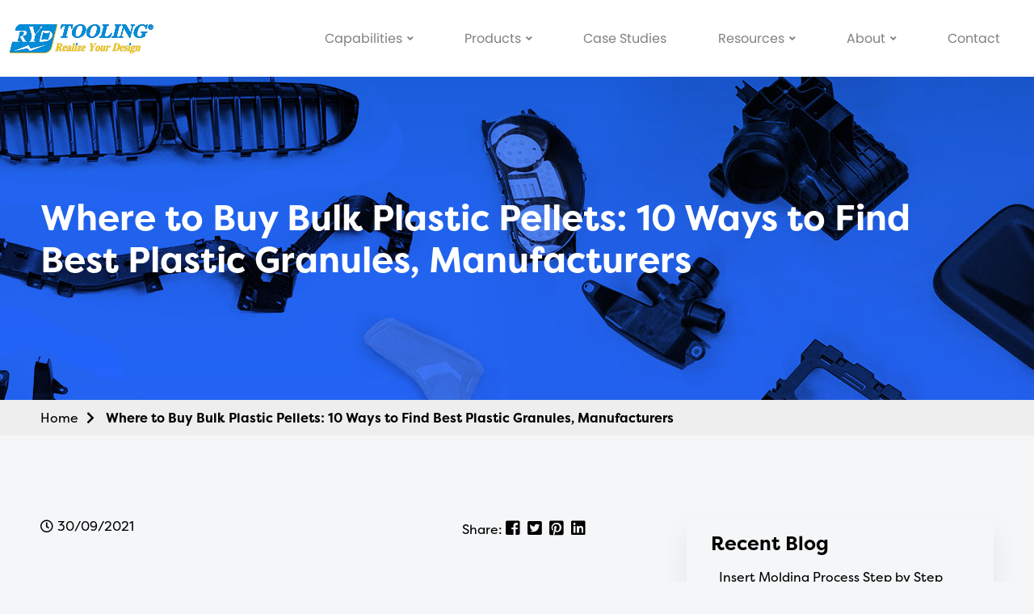

--- FILE ---
content_type: text/html; charset=UTF-8
request_url: https://www.rydtooling.com/10-ways-to-find-best-plastic-granules-manufacturers/
body_size: 22216
content:
<!DOCTYPE html>
<html lang="en">
<head>
	<meta charset="UTF-8">
	<meta name="viewport" content="width=device-width, initial-scale=1.0">
	<meta http-equiv="X-UA-Compatible" content="ie=edge">
	
	<!-- This site is optimized with the Yoast SEO plugin v14.9 - https://yoast.com/wordpress/plugins/seo/ -->
	<title>10 Ways to Find Best Plastic Granules, Manufacturers - rydtooling</title>
	<meta name="description" content="A deep dive into plastic pellets for injection molding, detailing the cost considerations while stating several injection molders in the market." />
	<meta name="robots" content="index, follow, max-snippet:-1, max-image-preview:large, max-video-preview:-1" />
	<link rel="canonical" href="https://www.rydtooling.com/10-ways-to-find-best-plastic-granules-manufacturers/" />
	<meta property="og:locale" content="en_US" />
	<meta property="og:type" content="article" />
	<meta property="og:title" content="10 Ways to Find Best Plastic Granules, Manufacturers - rydtooling" />
	<meta property="og:description" content="A deep dive into plastic pellets for injection molding, detailing the cost considerations while stating several injection molders in the market." />
	<meta property="og:url" content="https://www.rydtooling.com/10-ways-to-find-best-plastic-granules-manufacturers/" />
	<meta property="og:site_name" content="rydtooling" />
	<meta property="article:published_time" content="2021-09-30T09:30:31+00:00" />
	<meta property="article:modified_time" content="2022-03-22T08:55:17+00:00" />
	<meta property="og:image" content="https://www.rydtooling.com/wp-content/uploads/2021/09/Person-holding-plastic-pellets-for-injection-molding.jpg" />
	<meta property="og:image:width" content="564" />
	<meta property="og:image:height" content="376" />
	<meta name="twitter:card" content="summary_large_image" />
	<script type="application/ld+json" class="yoast-schema-graph">{"@context":"https://schema.org","@graph":[{"@type":"WebSite","@id":"https://www.rydtooling.com/#website","url":"https://www.rydtooling.com/","name":"rydtooling","description":"","potentialAction":[{"@type":"SearchAction","target":"https://www.rydtooling.com/?s={search_term_string}","query-input":"required name=search_term_string"}],"inLanguage":"en-US"},{"@type":"ImageObject","@id":"https://www.rydtooling.com/10-ways-to-find-best-plastic-granules-manufacturers/#primaryimage","inLanguage":"en-US","url":"https://www.rydtooling.com/wp-content/uploads/2021/09/Person-holding-plastic-pellets-for-injection-molding.jpg","width":564,"height":376,"caption":"Plastic pellets in bulk"},{"@type":"WebPage","@id":"https://www.rydtooling.com/10-ways-to-find-best-plastic-granules-manufacturers/#webpage","url":"https://www.rydtooling.com/10-ways-to-find-best-plastic-granules-manufacturers/","name":"10 Ways to Find Best Plastic Granules, Manufacturers - rydtooling","isPartOf":{"@id":"https://www.rydtooling.com/#website"},"primaryImageOfPage":{"@id":"https://www.rydtooling.com/10-ways-to-find-best-plastic-granules-manufacturers/#primaryimage"},"datePublished":"2021-09-30T09:30:31+00:00","dateModified":"2022-03-22T08:55:17+00:00","author":{"@id":"https://www.rydtooling.com/#/schema/person/fd3260682fc65597bc59b247dee35344"},"description":"A deep dive into plastic pellets for injection molding, detailing the cost considerations while stating several injection molders in the market.","inLanguage":"en-US","potentialAction":[{"@type":"ReadAction","target":["https://www.rydtooling.com/10-ways-to-find-best-plastic-granules-manufacturers/"]}]},{"@type":"Person","@id":"https://www.rydtooling.com/#/schema/person/fd3260682fc65597bc59b247dee35344","name":"mmldigi","image":{"@type":"ImageObject","@id":"https://www.rydtooling.com/#personlogo","inLanguage":"en-US","url":"https://secure.gravatar.com/avatar/48491c0bdecf4bee79cac198aec3b9df?s=96&d=mm&r=g","caption":"mmldigi"}}]}</script>
	<!-- / Yoast SEO plugin. -->


<link rel='dns-prefetch' href='//s.w.org' />
<link rel="alternate" type="application/rss+xml" title="rydtooling &raquo; Where to Buy Bulk Plastic Pellets: 10 Ways to Find Best Plastic Granules, Manufacturers Comments Feed" href="https://www.rydtooling.com/10-ways-to-find-best-plastic-granules-manufacturers/feed/" />
		<script type="text/javascript">
			window._wpemojiSettings = {"baseUrl":"https:\/\/s.w.org\/images\/core\/emoji\/13.0.0\/72x72\/","ext":".png","svgUrl":"https:\/\/s.w.org\/images\/core\/emoji\/13.0.0\/svg\/","svgExt":".svg","source":{"concatemoji":"https:\/\/www.rydtooling.com\/wp-includes\/js\/wp-emoji-release.min.js?ver=5.5.1"}};
			!function(e,a,t){var r,n,o,i,p=a.createElement("canvas"),s=p.getContext&&p.getContext("2d");function c(e,t){var a=String.fromCharCode;s.clearRect(0,0,p.width,p.height),s.fillText(a.apply(this,e),0,0);var r=p.toDataURL();return s.clearRect(0,0,p.width,p.height),s.fillText(a.apply(this,t),0,0),r===p.toDataURL()}function l(e){if(!s||!s.fillText)return!1;switch(s.textBaseline="top",s.font="600 32px Arial",e){case"flag":return!c([127987,65039,8205,9895,65039],[127987,65039,8203,9895,65039])&&(!c([55356,56826,55356,56819],[55356,56826,8203,55356,56819])&&!c([55356,57332,56128,56423,56128,56418,56128,56421,56128,56430,56128,56423,56128,56447],[55356,57332,8203,56128,56423,8203,56128,56418,8203,56128,56421,8203,56128,56430,8203,56128,56423,8203,56128,56447]));case"emoji":return!c([55357,56424,8205,55356,57212],[55357,56424,8203,55356,57212])}return!1}function d(e){var t=a.createElement("script");t.src=e,t.defer=t.type="text/javascript",a.getElementsByTagName("head")[0].appendChild(t)}for(i=Array("flag","emoji"),t.supports={everything:!0,everythingExceptFlag:!0},o=0;o<i.length;o++)t.supports[i[o]]=l(i[o]),t.supports.everything=t.supports.everything&&t.supports[i[o]],"flag"!==i[o]&&(t.supports.everythingExceptFlag=t.supports.everythingExceptFlag&&t.supports[i[o]]);t.supports.everythingExceptFlag=t.supports.everythingExceptFlag&&!t.supports.flag,t.DOMReady=!1,t.readyCallback=function(){t.DOMReady=!0},t.supports.everything||(n=function(){t.readyCallback()},a.addEventListener?(a.addEventListener("DOMContentLoaded",n,!1),e.addEventListener("load",n,!1)):(e.attachEvent("onload",n),a.attachEvent("onreadystatechange",function(){"complete"===a.readyState&&t.readyCallback()})),(r=t.source||{}).concatemoji?d(r.concatemoji):r.wpemoji&&r.twemoji&&(d(r.twemoji),d(r.wpemoji)))}(window,document,window._wpemojiSettings);
		</script>
		<style type="text/css">
img.wp-smiley,
img.emoji {
	display: inline !important;
	border: none !important;
	box-shadow: none !important;
	height: 1em !important;
	width: 1em !important;
	margin: 0 .07em !important;
	vertical-align: -0.1em !important;
	background: none !important;
	padding: 0 !important;
}
</style>
	<link rel='stylesheet' id='wp-block-library-css'  href='https://www.rydtooling.com/wp-includes/css/dist/block-library/style.min.css?ver=5.5.1' type='text/css' media='all' />
<link rel='stylesheet' id='dnd-upload-cf7-css'  href='https://www.rydtooling.com/wp-content/plugins/drag-and-drop-multiple-file-upload-contact-form-7/assets/css/dnd-upload-cf7.css?ver=1.3.6.2' type='text/css' media='all' />
<link rel='stylesheet' id='contact-form-7-css'  href='https://www.rydtooling.com/wp-content/plugins/contact-form-7/includes/css/styles.css?ver=5.2.2' type='text/css' media='all' />
<link rel='stylesheet' id='video_popup_close_icon-css'  href='https://www.rydtooling.com/wp-content/plugins/video-popup/css/vp-close-icon/close-button-icon.css?ver=1770051296' type='text/css' media='all' />
<link rel='stylesheet' id='oba_youtubepopup_css-css'  href='https://www.rydtooling.com/wp-content/plugins/video-popup/css/YouTubePopUp.css?ver=1770051296' type='text/css' media='all' />
<link rel='stylesheet' id='wp_theme_css-css'  href='https://www.rydtooling.com/wp-includes/css/dist/block-library/theme.css?ver=8f67bc55' type='text/css' media='all' />
<link rel='stylesheet' id='main_style-css'  href='https://www.rydtooling.com/wp-content/themes/mml-theme/dist/css/main.css?ver=8f67bc55' type='text/css' media='all' />
<link rel='stylesheet' id='style-css'  href='https://www.rydtooling.com/wp-content/themes/mml-theme/style.css?ver=8f67bc55' type='text/css' media='all' />
<link rel='stylesheet' id='elementor-icons-css'  href='https://www.rydtooling.com/wp-content/plugins/elementor/assets/lib/eicons/css/elementor-icons.min.css?ver=5.14.0' type='text/css' media='all' />
<link rel='stylesheet' id='elementor-frontend-css'  href='https://www.rydtooling.com/wp-content/plugins/elementor/assets/css/frontend.min.css?ver=3.5.5' type='text/css' media='all' />
<link rel='stylesheet' id='elementor-post-5588-css'  href='https://www.rydtooling.com/wp-content/uploads/elementor/css/post-5588.css?ver=1645088885' type='text/css' media='all' />
<link rel='stylesheet' id='powerpack-frontend-css'  href='https://www.rydtooling.com/wp-content/plugins/powerpack-elements/assets/css/min/frontend.min.css?ver=2.2.7' type='text/css' media='all' />
<link rel='stylesheet' id='elementor-pro-css'  href='https://www.rydtooling.com/wp-content/plugins/elementor-pro/assets/css/frontend.min.css?ver=3.6.2' type='text/css' media='all' />
<link rel='stylesheet' id='elementor-global-css'  href='https://www.rydtooling.com/wp-content/uploads/elementor/css/global.css?ver=1645078174' type='text/css' media='all' />
<link rel='stylesheet' id='google-fonts-1-css'  href='https://fonts.googleapis.com/css?family=Roboto%3A100%2C100italic%2C200%2C200italic%2C300%2C300italic%2C400%2C400italic%2C500%2C500italic%2C600%2C600italic%2C700%2C700italic%2C800%2C800italic%2C900%2C900italic%7CRoboto+Slab%3A100%2C100italic%2C200%2C200italic%2C300%2C300italic%2C400%2C400italic%2C500%2C500italic%2C600%2C600italic%2C700%2C700italic%2C800%2C800italic%2C900%2C900italic&#038;display=auto&#038;ver=5.5.1' type='text/css' media='all' />
<script type='text/javascript' id='jquery-core-js-extra'>
/* <![CDATA[ */
var pp = {"ajax_url":"https:\/\/www.rydtooling.com\/wp-admin\/admin-ajax.php"};
/* ]]> */
</script>
<script type='text/javascript' src='https://www.rydtooling.com/wp-includes/js/jquery/jquery.js?ver=1.12.4-wp' id='jquery-core-js'></script>
<script type='text/javascript' src='https://www.rydtooling.com/wp-content/plugins/video-popup/js/YouTubePopUp.jquery.js?ver=1770051296' id='oba_youtubepopup_plugin-js'></script>
<script type='text/javascript' src='https://www.rydtooling.com/wp-content/plugins/video-popup/js/YouTubePopUp.js?ver=1770051296' id='oba_youtubepopup_activate-js'></script>
<link rel="https://api.w.org/" href="https://www.rydtooling.com/wp-json/" /><link rel="alternate" type="application/json" href="https://www.rydtooling.com/wp-json/wp/v2/posts/13379" /><link rel="EditURI" type="application/rsd+xml" title="RSD" href="https://www.rydtooling.com/xmlrpc.php?rsd" />
<link rel="wlwmanifest" type="application/wlwmanifest+xml" href="https://www.rydtooling.com/wp-includes/wlwmanifest.xml" /> 
<meta name="generator" content="WordPress 5.5.1" />
<link rel='shortlink' href='https://www.rydtooling.com/?p=13379' />
<link rel="alternate" type="application/json+oembed" href="https://www.rydtooling.com/wp-json/oembed/1.0/embed?url=https%3A%2F%2Fwww.rydtooling.com%2F10-ways-to-find-best-plastic-granules-manufacturers%2F" />
<link rel="alternate" type="text/xml+oembed" href="https://www.rydtooling.com/wp-json/oembed/1.0/embed?url=https%3A%2F%2Fwww.rydtooling.com%2F10-ways-to-find-best-plastic-granules-manufacturers%2F&#038;format=xml" />
    <script type="text/javascript">
        var ajaxurl = 'https://www.rydtooling.com/wp-admin/admin-ajax.php';
    </script>
    		<script type='text/javascript'>
			var video_popup_unprm_general_settings = {
    			'unprm_r_border': ''
			};
		</script>
	<meta name="powered-by" content="Powered By MML Digital Marketing. View https://www.mmldigi.com." />
<meta name="google-site-verification" content="ggPuvHeT0WR917g9JmHzkBu415dgKhEyqVx3q2mrK38" />

<!-- Google Tag Manager -->
<script>(function(w,d,s,l,i){w[l]=w[l]||[];w[l].push({'gtm.start':
new Date().getTime(),event:'gtm.js'});var f=d.getElementsByTagName(s)[0],
j=d.createElement(s),dl=l!='dataLayer'?'&l='+l:'';j.async=true;j.src=
'https://www.googletagmanager.com/gtm.js?id='+i+dl;f.parentNode.insertBefore(j,f);
})(window,document,'script','dataLayer','GTM-5VFFMPG');</script>

<!-- End Google Tag Manager -->
<!-- Google Tag Manager (noscript) -->
<noscript><iframe src="https://www.googletagmanager.com/ns.html?id=GTM-5VFFMPG"
height="0" width="0" style="display:none;visibility:hidden"></iframe></noscript>
<!-- End Google Tag Manager (noscript) --><link rel="shortcut icon" href="/wp-content/themes/mml-theme/dist/img/common/favicon.ico" /><link rel="stylesheet" href="https://use.typekit.net/bvc8fka.css"><script>var isSticky = true</script>
		<style type="text/css" id="wp-custom-css">
			.seo-blog-banner h1 {
    color: white!important;
}		</style>
			<link rel="stylesheet" href="/wp-content/themes/mml-theme/dist/css/fontawesome/web-fonts-with-css/css/fontawesome-all.min.css">
	<link rel="stylesheet" href="/wp-content/themes/mml-theme/dist/js/libs/slick-1.8.1/slick.css">
</head>
<style>
    .page-banner .banner-main p {
        color: white;
        margin-top: 25px;
    }
</style>
<body class="post-template-default single single-post postid-13379 single-format-standard elementor-default elementor-kit-5588 elementor-page elementor-page-13379">
<div class="global-wrap">
	<header id="J_header" class="m-header ">
		<div class="m-header-placeholder"></div>
		<div class="m-header-bd">
			<div class="container">
				<div class="m-logo">
					<a href="/">
						<img src="/wp-content/themes/mml-theme/dist/img/common/ryd-logo.png" alt="rydtooling">
					</a>
				</div>
				<div class="m-nav">
					<div class="responsive-menu-bd">
						<a href="javascript:;" class="responsive-menu-toggle" id="J_responsiveMenuToggle">
							<i class="fas fa-bars"></i>
						</a>
					</div>
					<div class="menu-container menu-rydtooling-container has-template"><ul id="menu-rydtooling" class="menu menu-level-1"><li id="menu-item-46" class="menu-item menu-item-46 menu-type-post_type menu-item-has-children"><a href="https://www.rydtooling.com/capabilities/">Capabilities<i class="menu-arrow fas fa-angle-down"></i></a><ul class="sub-menu menu-level-2"><li id="menu-item-47" class="menu-item menu-item-47 menu-type-post_type"><a href="https://www.rydtooling.com/injection-molding-parts-design/">Injection Molding Parts Design</a></li><li id="menu-item-48" class="menu-item menu-item-48 menu-type-post_type"><a href="https://www.rydtooling.com/prototyping/">Prototyping for Injection Molding</a></li><li id="menu-item-49" class="menu-item menu-item-49 menu-type-post_type"><a href="https://www.rydtooling.com/mold-making/">Precision Injection Mold Making</a></li><li id="menu-item-50" class="menu-item menu-item-50 menu-type-post_type"><a href="https://www.rydtooling.com/injection-molding/">Plastic Injection Molding</a></li></ul></li><li id="menu-item-51" class="menu-item menu-item-51 menu-type-post_type menu-item-has-children"><a href="https://www.rydtooling.com/products/">Products<i class="menu-arrow fas fa-angle-down"></i></a><ul class="sub-menu menu-level-2"><li id="menu-item-52" class="menu-item menu-item-52 menu-type-post_type"><script type="text/templates" id="menu-item-52-template"><div class="mml-custom-menu">
    <div class="col">
        <h5>By Application</h5>
        <ul>

                                                <li><a href="https://www.rydtooling.com/product-item/insert-mold/">Insert Mold</a></li>
                                    <li><a href="https://www.rydtooling.com/product-item/two-shot-mold/">Double Injection Molding</a></li>
                                    <li><a href="https://www.rydtooling.com/product-item/clear-plastic-mold/">Clear Plastic Mold</a></li>
                                    <li><a href="https://www.rydtooling.com/product-item/plastic-injection-mold/">Plastic Injection Mold</a></li>
                                    <li><a href="https://www.rydtooling.com/product-item/large-mold/">Large Injection Mold</a></li>
                                        
        </ul>
    </div>
    <div class="col">
        <h5>By Industry</h5>
        <ul>
            
                                                <li><a href="https://www.rydtooling.com/product-item/automotive-injection-mold/">Automotive Injection Mold</a></li>
                                    <li><a href="https://www.rydtooling.com/product-item/appliance-injection-mold/">Appliance Injection Mold</a></li>
                                    <li><a href="https://www.rydtooling.com/product-item/electronic-injection-mold/">Electronic Injection Mold</a></li>
                                    <li><a href="https://www.rydtooling.com/product-item/other/">Other</a></li>
                            
        </ul>
    </div>
</div></script></li></ul></li><li id="menu-item-55" class="menu-item menu-item-55 menu-type-post_type"><a href="https://www.rydtooling.com/case-studies/">Case Studies</a></li><li id="menu-item-56" class="menu-item menu-item-56 menu-type-custom menu-item-has-children"><a>Resources<i class="menu-arrow fas fa-angle-down"></i></a><ul class="sub-menu menu-level-2"><li id="menu-item-57" class="menu-item menu-item-57 menu-type-post_type"><a href="https://www.rydtooling.com/faqs/">FAQs</a></li><li id="menu-item-58" class="menu-item menu-item-58 menu-type-post_type"><a href="https://www.rydtooling.com/blogs/">Blogs</a></li></ul></li><li id="menu-item-59" class="menu-item menu-item-59 menu-type-custom menu-item-has-children"><a>About<i class="menu-arrow fas fa-angle-down"></i></a><ul class="sub-menu menu-level-2"><li id="menu-item-60" class="menu-item menu-item-60 menu-type-post_type"><a href="https://www.rydtooling.com/about/">About RYD Tooling</a></li><li id="menu-item-61" class="menu-item menu-item-61 menu-type-post_type"><a href="https://www.rydtooling.com/factory/">Factory Tour</a></li></ul></li><li id="menu-item-62" class="menu-item menu-item-62 menu-type-post_type"><a href="https://www.rydtooling.com/contact/">Contact</a></li></ul></div>				</div>
				<div class="m-search"></div>
			</div>
		</div>
	</header>

	<div id="J_slideMenu" class="slide-menu">
		<div class="slide-close" id="J_slideClose">
			<i class="fas fa-times"></i>
		</div>
		<div class="menu-wrapper">
		</div>
	</div>
	<div id="J_slideMask" class="slide-mask"></div>
</div>
<script>
    (function ($) {
    })(jQuery)
jQuery(document).ready(function(){
  //code
	var desc = '';
        jQuery('.banner-main').append('<p>'+desc+'</p>');
})
</script>

    <style>
        :root {
            font-size: 16px;
            line-height: 1.75;
            font-weight: 400;
            font-family: "Roboto Slab", Arial, Helvetica, sans-serif;

            /* h1标题 默认黑色*/
            --h1-color: #000;
            /* 版心宽度 */
            --container-width: 1200px;
            /* 面包屑背景颜色 */
            --bread-crumb-bg: #eee;
            /* 右侧最大宽度 */
            --right-max-width: 380px;
            /* 左侧最大宽度 */
            --left-max-width: 680px;
            /* 表单按钮提交背景颜色 */
            --sumbit-btn-bg: #efefef;
            /* 表单容器背景颜色 */
            --form-container-bg: #fff;
            /* 富文本中列表点的颜色 */
            --dotBg: #000;
            /* 富文本链接字体颜色 */
            --linkColor: #0000ff;

            /* 富文本链接下划线颜色  注：仅修改第三项十六进制颜色码即可*/
            --linkBorder: 1px solid  #ccc;
            /*
                ......
            */
        }

        .blog-container {
            width: var(--container-width);
            max-width: 100%;
            margin: 0 auto;
            padding: 0 10px;
            box-sizing: border-box;
        }

        .rich-text h1, .rich-text h2,
        .rich-text h3, .rich-text h4,
        .rich-text h5, .rich-text h6,
        .rich-text p, .rich-text img {
            margin-bottom: 30px;
        }

        .rich-text li {
            position: relative;
            margin-bottom: 15px;
            padding-left: 20px;
        }
        .rich-text li::before {
            content: '';
            display: block;
            position: absolute;
            top: 7px;
            left: 0;
            width: 10px;
            height: 10px;
            background-color: var(--dotBg);
            border-radius: 50%;
        }
        .rich-text a {
            color: var(--linkColor);
            border-bottom: var(--linkBorder);
        }

        .seo-blog section {
            margin: 100px 0;
        }

        /* banner背景图 */
        .seo-blog-banner {
            height: 400px;
            background: url('https://www.rydtooling.com/wp-content/themes/mml-theme/dist/img/p02/s01-banner.jpg') no-repeat center;
            display: flex;
            align-items: center;
        }

        .seo-blog-banner h1 {
            color: var(--h1-color);
        }

        .blog-bread-crumb {
            padding: 10px 0;
            background-color: var(--bread-crumb-bg);
        }

        .blog-bread-crumb i {
            margin: 0 10px;
        }

        .seo-blog-content .blog-container {
            display: flex;
        }

        .seo-blog-content .left {
            flex: 1;
            max-width: var(--left-max-width);
            margin-right: 30px
        }

        .seo-blog-content .right {
            flex: 1;
            max-width: var(--right-max-width);
            align-self: flex-start;
            margin-left: auto;
            margin-right: 0;
        }

        .other-info {
            display: flex;
            justify-content: space-between;
            margin-bottom: 40px;
        }

        .date-wrap i {
            margin-right: 5px;
        }

        .soical-media a {
            margin-right: 5px;
            font-size: 20px;
        }

        .recent-blog {
            padding: 20px 30px 20px;
            box-shadow: 0px 20px 30px 0px rgba(84, 87, 93, 0.1);
            border-radius: 10px;
            margin-bottom: 80px;
        }

        .quote-form-wrap {
            position: relative;
        }

        .quote-form.sticky {
            position: fixed;
            z-index: 2;
            top: 160px;
        }

        .quote-form {
            position: absolute;
            padding: 20px 25px;
            box-shadow: 0px 20px 30px 0px rgba(84, 87, 93, 0.1);
            border-radius: 10px;
            background-color: var(--form-container-bg);
        }

        .recent-blog h3 {
            margin-bottom: 10px;
        }

        .quote-form h3 {
            margin-bottom: 20px;
            text-align: center;
        }

        .recent-blog li {
            padding: 5px 0 5px 10px;
            border-bottom: 1px solid #eee;
            margin-bottom: 5px;
        }

        .blog-form label {
            display: block;
            margin-bottom: 15px;
        }

        .blog-form input:not([type=submit]), .blog-form textarea {
            width: 100%;
            outline: none;
            box-sizing: border-box;
            padding: 8px 15px;
            border: 1px solid rgba(221, 221, 221, .6);
        }

        .blog-form .wpcf7-submit {
            background-color: var(--sumbit-btn-bg);
            width: 100%;
            font-weight: 600;
            padding: 15px 0;
            margin: 0;
            border: none;
        }

        .seo-blog-related h2 {
            font-size: 40px;
            margin-bottom: 30px;
        }

        .cols-4 {
            display: flex;
            flex-wrap: wrap;
            margin-left: -10px;
            margin-right: -10px;
        }

        .cols-4 li {
            max-width: 280px;
            width: calc(25% - 20px);
            margin: 0 10px 30px 10px;
        }

        .cols-4 h4 {
            text-align: center;
        }

        .cols-4 .img-wrap {
            margin-bottom: 15px;
        }

        @media screen and (max-width: 1023px) {
            .seo-blog-content .blog-container {
                flex-direction: column;
            }

            .seo-blog-content .left {
                max-width: unset;
                width: 100%;
                margin-bottom: 30px;
            }

            .seo-blog-content .right {
                max-width: unset;
                width: 100%;
                margin: 0 auto;
            }

            .quote-form {
                position: relative;
            }
        }

        @media screen and (max-width: 767px) {
            .seo-blog-related h2 {
                font-size: 28px;
            }

            .cols-4 li {
                max-width: unset;
                width: calc(50% - 20px);
            }
        }

        @media screen and (max-width: 450px) {
            .cols-4 li {
                max-width: unset;
                width: calc(100% - 20px);
            }
        }

        #Footer {
            /*display: none;*/
        }
        @media (min-width: 1024px) {
        	.seo-blog-content .right{
            	position: sticky;
                top: 110px;
            }
        }
    </style>

    <!-- Please write the HTML code here -->
    <!-- 123 -->
    <div class="seo-blog">
        <!-- banner背景记得在style套数据 -->
        <div class="seo-blog-banner">
            <div class="blog-container">
                <h1>Where to Buy Bulk Plastic Pellets: 10 Ways to Find Best Plastic Granules, Manufacturers</h1>
            </div>
        </div>
        <div class="blog-bread-crumb">
            <div class="blog-container">
                <a href="/">Home<i class="fas fa-chevron-right"></i></a>
                <strong>Where to Buy Bulk Plastic Pellets: 10 Ways to Find Best Plastic Granules, Manufacturers</strong>
            </div>
        </div>
        <section class="seo-blog-content">
            <div class="blog-container">
                <div class="left">
                    <div class="other-info">
                        <div class="date-wrap"><i class="far fa-clock"></i><span
                                    class="data">30/09/2021</span></div>
                        <div class="soical-media">
                            <span>Share:</span>
                            <a href="https://www.facebook.com/sharer/sharer.php?u=http%3A%2F%2Fwww.rydtooling.com%2F10-ways-to-find-best-plastic-granules-manufacturers%2F""><i
                                    class="fab fa-facebook-square"></i></a>
                            <a href="https://twitter.com/share?url=http%3A%2F%2Fwww.rydtooling.com%2F10-ways-to-find-best-plastic-granules-manufacturers%2F"><i
                                        class="fab fa-twitter-square"></i></a>
                            <a href="https://www.pinterest.com/pin/create/button?url=http%3A%2F%2Fwww.rydtooling.com%2F10-ways-to-find-best-plastic-granules-manufacturers%2F"><i
                                        class="fab fa-pinterest-square"></i></a>
                            <a href="http://www.linkedin.com/shareArticle?mini=true&url=http%3A%2F%2Fwww.rydtooling.com%2F10-ways-to-find-best-plastic-granules-manufacturers%2F"><i
                                        class="fab fa-linkedin"></i></a>
                            <!--                        <a href="javascript:;"><i class="fab fa-instagram"></i></a>-->
                            <!--                        <a href="javascript:;"><i class="fab fa-youtube"></i></a>-->
                        </div>
                    </div>
                    <div class="rich-text">
                        		<div data-elementor-type="wp-post" data-elementor-id="13379" class="elementor elementor-13379" data-elementor-settings="[]">
							<div class="elementor-section-wrap">
							<section class="elementor-section elementor-top-section elementor-element elementor-element-d982169 elementor-section-boxed elementor-section-height-default elementor-section-height-default" data-id="d982169" data-element_type="section">
						<div class="elementor-container elementor-column-gap-default">
					<div class="elementor-column elementor-col-100 elementor-top-column elementor-element elementor-element-379f8ba9" data-id="379f8ba9" data-element_type="column">
			<div class="elementor-widget-wrap elementor-element-populated">
								<div class="elementor-element elementor-element-2a122caf elementor-widget elementor-widget-text-editor" data-id="2a122caf" data-element_type="widget" data-widget_type="text-editor.default">
				<div class="elementor-widget-container">
							<!-- wp:spacer {"height":30} -->
<div class="wp-block-spacer" style="height: 30px;" aria-hidden="true"> </div>
<!-- /wp:spacer --><!-- wp:paragraph -->
<p>Choosing the proper resin is important in almost every aspect of the <a href="https://www.rydtooling.com/injection-molding/">plastic injection molding</a> process. There are hundreds of injection molded thermoplastics to select from, each with a unique set of characteristics. Because of its renowned characteristics: strength, durability, and toughness, plastics are being employed in more usages than ever before. <br />Also, there are a variety of manufacturers that one can select from while you apply for assistance with <a href="https://www.rydtooling.com/plastic-manufacturing-methods/">designing plastic products</a>. Do read on to find out more.</p>
<!-- /wp:paragraph --><!-- wp:spacer {"height":30} -->
<div class="wp-block-spacer" style="height: 30px;" aria-hidden="true"> </div>
<!-- /wp:spacer --><!-- wp:heading -->
<h2>Cost of Plastic Pellets for Injection Molding</h2>
<!-- /wp:heading --><!-- wp:image {"align":"center","id":13380,"sizeSlug":"large"} -->
<div class="wp-block-image">
<figure class="aligncenter size-large"><img loading="lazy" width="564" height="376" class="wp-image-13380" src="https://www.rydtooling.com/wp-content/uploads/2021/09/Coins-placed-in-a-glass-together-with-a-plant.jpg" alt="Coins placed in a glass together with a plant" />
<figcaption>Source: <a href="https://unsplash.com/photos/ZVprbBmT8QA">Unsplash</a></figcaption>
</figure>
</div>
<!-- /wp:image --><!-- wp:paragraph -->
<p>The cost will fluctuate based on the thermoplastics utilized. The most important predictor of your pricing per part will be the resin you use. If your parts need the use of an industrial resin, which is recognized for its toughness and chemical resistance, the supplies will cost a few pennies more than a commodity polymer, such as polyethylene. It is also less expensive to use resins derived from recyclable plastic.</p>
<!-- /wp:paragraph --><!-- wp:spacer {"height":20} -->
<div class="wp-block-spacer" style="height: 20px;" aria-hidden="true"> </div>
<!-- /wp:spacer --><!-- wp:heading {"level":3} -->
<h3>5 Essentials to Remember</h3>
<!-- /wp:heading --><!-- wp:image {"align":"center","id":13381,"sizeSlug":"large"} -->
<div class="wp-block-image">
<figure class="aligncenter size-large"><img loading="lazy" width="564" height="376" class="wp-image-13381" src="https://www.rydtooling.com/wp-content/uploads/2021/09/An-essential-sign.jpg" alt="An essential sign" />
<figcaption>Source: <a href="https://unsplash.com/photos/jU40gA2UDmA">Unsplash</a></figcaption>
</figure>
</div>
<!-- /wp:image --><!-- wp:paragraph -->
<p>The polymers you employ have an impact on the final functionality of your goods. Your product may not function correctly if you use the incorrect polymer. A flexible resin is unsuitable for applications requiring stiffness and strength. Non-medical grade or non-food grade resins, on the other hand, can provide significant health dangers and risks when employed in medical or food activities.</p>
<!-- /wp:paragraph --><!-- wp:paragraph -->
<p><a href="https://www.rydtooling.com/transparent-moldable-plastic-for-clear-plastic-molding/">Understanding your product&#8217;s requirements</a> is the best method to determine which resin to use:</p>
<!-- /wp:paragraph --><!-- wp:list -->
<ul>
<li>Part Look: When selecting your resin, it is critical to consider the final appearance, comprising surface roughness, color demands, and transparency.</li>
<li>Resistance: The ability of the part to defend itself against environmental and chemical characteristics.</li>
<li>Regulatory Requirements: Depending on the industry or intended usage, parts may be required to fulfill stringent rules and standards.</li>
<li>Life of the Product: The part&#8217;s average lifespan is highly dependent on the resin used in the procedure.</li>
<li>Resin properties include component strength, stiffness, and flexibility.</li>
</ul>
<!-- /wp:list --><!-- wp:paragraph -->
<p><a href="https://www.rydtooling.com/injection-molding-trouble-shooting-guide/">Recognizing the performance standards</a> that the parts must satisfy is critical. These specifications will guide the component designer, plastic injection molding manufacturer, and resin supplier in selecting the optimum polymer for the application. Finally, it is advantageous to collaborate closely with a supplier from the start to choose the appropriate resin for your next product.</p>
<!-- /wp:paragraph --><!-- wp:spacer {"height":20} -->
<div class="wp-block-spacer" style="height: 20px;" aria-hidden="true"> </div>
<!-- /wp:spacer --><!-- wp:heading {"level":3} -->
<h3>Costs Vary Depending on the Resin</h3>
<!-- /wp:heading --><!-- wp:image {"align":"center","id":13382,"sizeSlug":"large"} -->
<div class="wp-block-image">
<figure class="aligncenter size-large"><img loading="lazy" width="564" height="376" class="wp-image-13382" src="https://www.rydtooling.com/wp-content/uploads/2021/09/A-pen-and-some-money.jpg" alt="A pen and some money" />
<figcaption>Source: <a href="https://unsplash.com/photos/pbgYcq3_Zx0">Unsplash</a></figcaption>
</figure>
</div>
<!-- /wp:image --><!-- wp:paragraph -->
<p>It might be difficult to understand all of the elements that go into determining the cost per component when making a purchase with your manufacturer. The basic answer to establishing the price is the business&#8217;s demands and specs, but calculating the cost per <a href="https://www.rydtooling.com/injection-mold-design-overview/">component of injection molding</a> depends on numerous factors, ranging from the type of material used to the quantity of manpower necessary.</p>
<!-- /wp:paragraph --><!-- wp:paragraph -->
<p>Thermoplastics are classified into three types based on their family and type: commodity plastics, engineering plastics, and highly specialized or high-performance resins.</p>
<!-- /wp:paragraph --><!-- wp:list -->
<ul>
<li>Commodity resins: Because these polymers are simple to manufacture and affordable, they are utilized in a wide range of daily applications and mass-produced goods such as packaging.</li>
<li>Engineering resins are more costly than commodity resins, however, these polymers are stronger and more resistant to chemicals and environmental factors.</li>
<li>Specialty/High-Performance Resins: The most expensive of the three groups. These polymers, on the other hand, have the maximum strength as well as chemical, temperature, and resistance to corrosion.</li>
</ul>
<!-- /wp:list --><!-- wp:spacer {"height":30} -->
<div class="wp-block-spacer" style="height: 30px;" aria-hidden="true"> </div>
<!-- /wp:spacer --><!-- wp:heading -->
<h2>Plastic Pellets Injection Molding Suppliers</h2>
<!-- /wp:heading --><!-- wp:spacer {"height":20} -->
<div class="wp-block-spacer" style="height: 20px;" aria-hidden="true"> </div>
<!-- /wp:spacer --><!-- wp:heading {"level":3} -->
<h3>1. Dow Chemicals</h3>
<!-- /wp:heading --><!-- wp:image {"align":"center","id":13383,"sizeSlug":"large"} -->
<div class="wp-block-image">
<figure class="aligncenter size-large"><img loading="lazy" width="564" height="376" class="wp-image-13383" src="https://www.rydtooling.com/wp-content/uploads/2021/09/The-Dow-chemicals-company-logo.jpg" alt="The Dow chemicals company logo" />
<figcaption>Source: <a href="https://www.dow.com/en-us.html">https://www.dow.com/</a></figcaption>
</figure>
</div>
<!-- /wp:image --><!-- wp:paragraph -->
<p>Key Product(s): Plastic Pellets</p>
<!-- /wp:paragraph --><!-- wp:paragraph -->
<p>Employees: 49000+</p>
<!-- /wp:paragraph --><!-- wp:paragraph -->
<p>Dow is an American global chemical business that operates in over 35 countries and offers chemicals, polymers, and agricultural goods. It has over 6,000 <a href="https://www.rydtooling.com/products/">product categories that are manufactured all around</a> the world. Dow is the world&#8217;s largest manufacturer of chlorine and polyalkylene glycols, as well as the globally leading provider of every major polyethylene (PE) resin (2016). In 2008, it was recognized as the world&#8217;s largest plastics maker. In 2015, the firm generated about $49 billion in yearly revenues and employed roughly 49,500 employees globally.</p>
<!-- /wp:paragraph --><!-- wp:spacer {"height":20} -->
<div class="wp-block-spacer" style="height: 20px;" aria-hidden="true"> </div>
<!-- /wp:spacer --><!-- wp:heading {"level":3} -->
<h3>3. Lyondell Basel</h3>
<!-- /wp:heading --><!-- wp:image {"align":"center","id":13384,"sizeSlug":"large"} -->
<div class="wp-block-image">
<figure class="aligncenter size-large"><img loading="lazy" width="564" height="376" class="wp-image-13384" src="https://www.rydtooling.com/wp-content/uploads/2021/09/Lyondell-Basell-branding.jpg" alt="Lyondell Basell branding" />
<figcaption>Source: <a href="https://www.lyondellbasell.com/en/">https://www.lyondellbasell.com/</a></figcaption>
</figure>
</div>
<!-- /wp:image --><!-- wp:paragraph -->
<p>Year Founded: 2007</p>
<!-- /wp:paragraph --><!-- wp:paragraph -->
<p>Employees: 19000+</p>
<!-- /wp:paragraph --><!-- wp:paragraph -->
<p>Key Products: Plastic Pellets</p>
<!-- /wp:paragraph --><!-- wp:paragraph -->
<p>Lyondell Basell is one of the world&#8217;s major plastics, chemical products, and refining businesses, based in the Netherlands. Basell Polyolefins acquired Lyondell Chemical Firm in December 2007 for $12.7 billion, resulting in the formation of the company. </p>
<!-- /wp:paragraph --><!-- wp:paragraph -->
<p>LyondellBasell is the world&#8217;s leading manufacturer of polypropylene polymers and polypropylene substances, as well as one of the global highest polyethylene producers. It is also a significant manufacturer of high-value specialty polymers and resins. In 2019, the firm had around $34.7 billion1 in yearly revenues and employs roughly 19,400 employees globally.</p>
<!-- /wp:paragraph --><!-- wp:spacer {"height":20} -->
<div class="wp-block-spacer" style="height: 20px;" aria-hidden="true"> </div>
<!-- /wp:spacer --><!-- wp:heading {"level":3} -->
<h3>3. Exxon Mobil</h3>
<!-- /wp:heading --><!-- wp:image {"align":"center","id":13385,"sizeSlug":"large"} -->
<div class="wp-block-image">
<figure class="aligncenter size-large"><img loading="lazy" width="564" height="376" class="wp-image-13385" src="https://www.rydtooling.com/wp-content/uploads/2021/09/Exxon-Mobil-company-branding.jpg" alt="Exxon Mobil company branding" />
<figcaption>Source: <a href="https://corporate.exxonmobil.com/">https://corporate.exxonmobil.com/</a></figcaption>
</figure>
</div>
<!-- /wp:image --><!-- wp:paragraph -->
<p>Year Founded: 1999 </p>
<!-- /wp:paragraph --><!-- wp:paragraph -->
<p>Employees: 75000+</p>
<!-- /wp:paragraph --><!-- wp:paragraph -->
<p>Key Products: Plastic Pellets</p>
<!-- /wp:paragraph --><!-- wp:paragraph -->
<p>Exxon Mobil Corporation is a global oil, gas, and chemical corporation based in Texas. It is a direct descendent of John D. Rockefeller&#8217;s Standard Oil Company and was created through the merging of Exxon and Mobil in 1999. ExxonMobil manufactures plastics, petrochemical products, fuel, and gasoline, along with other things. </p>
<!-- /wp:paragraph --><!-- wp:paragraph -->
<p>The company also is in major nations and digs for oil and gas on 6 continents. The firm is a global leader in the production of polyolefins, as well as other plastics and resins. In 2016, the firm generated about $290 billion in yearly revenues and employed approximately 75,600 employees globally.</p>
<!-- /wp:paragraph --><!-- wp:spacer {"height":23} -->
<div class="wp-block-spacer" style="height: 23px;" aria-hidden="true"> </div>
<!-- /wp:spacer --><!-- wp:heading {"level":3} -->
<h3>4. SABIC</h3>
<!-- /wp:heading --><!-- wp:image {"align":"center","id":13386,"sizeSlug":"large"} -->
<div class="wp-block-image">
<figure class="aligncenter size-large"><img loading="lazy" width="564" height="376" class="wp-image-13386" src="https://www.rydtooling.com/wp-content/uploads/2021/09/Sabic-company-logo.jpg" alt="Sabic company logo" />
<figcaption>Source: <a href="https://www.sabic.com/en">https://www.sabic.com/en</a></figcaption>
</figure>
</div>
<!-- /wp:image --><!-- wp:paragraph -->
<p>Year Founded: 1976</p>
<!-- /wp:paragraph --><!-- wp:paragraph -->
<p>Employees: 40000+</p>
<!-- /wp:paragraph --><!-- wp:paragraph -->
<p>Key Products: Plastic Pellets</p>
<!-- /wp:paragraph --><!-- wp:paragraph -->
<p>SABIC (Saudi Arabia Basic Industries Corporation) is a commercial petrochemical corporation located in Riyadh, Saudi Arabia, that was formed in 1976. It has a wide range of applications, including chemicals and compounds, <a href="https://www.rydtooling.com/product-item/other/">industrial plastics</a>, fertilizer, and metal alloys. </p>
<!-- /wp:paragraph --><!-- wp:paragraph -->
<p>SABIC is the third-largest manufacturer of polyethylene on the planet, as well as the fourth-largest manufacturer of polypropylene and polyolefins in broad. The firm has its operations running in over 40 countries, with 60 working production facilities, and staffs over 40,000 people. As per Forbes, SABIC made around $35 billion in sales in 2017.</p>
<!-- /wp:paragraph --><!-- wp:spacer {"height":20} -->
<div class="wp-block-spacer" style="height: 20px;" aria-hidden="true"> </div>
<!-- /wp:spacer --><!-- wp:heading {"level":3} -->
<h3>5. INEOS</h3>
<!-- /wp:heading --><!-- wp:image {"align":"center","id":13387,"sizeSlug":"large"} -->
<div class="wp-block-image">
<figure class="aligncenter size-large"><img loading="lazy" width="564" height="376" class="wp-image-13387" src="https://www.rydtooling.com/wp-content/uploads/2021/09/INEOS-company-branding.jpg" alt="INEOS company branding" />
<figcaption>Source: <a href="https://www.ineos.com/">https://www.ineos.com/</a></figcaption>
</figure>
</div>
<!-- /wp:image --><!-- wp:paragraph -->
<p>Employees: 19000+</p>
<!-- /wp:paragraph --><!-- wp:paragraph -->
<p>Key Products: Plastic Pellets</p>
<!-- /wp:paragraph --><!-- wp:paragraph -->
<p>Ineos Group Limited is a global chemical corporation based in Rolle, Switzerland. INspec Ethylene OxideSpecialties is an abbreviation for INspec Ethylene OxideSpecialties. Plastics, resins, and intermediates are manufactured for all key markets, notably packaging, medicines, herbicides and pesticides, textiles, consumer products, construction and real estate, and automotive and transportation. </p>
<!-- /wp:paragraph --><!-- wp:paragraph -->
<p>The firm operates in 24 countries, has 171 locations, and employs approximately 19,000 people. In 2018, the firm made around $60 billion in revenue.</p>
<!-- /wp:paragraph --><!-- wp:spacer {"height":20} -->
<div class="wp-block-spacer" style="height: 20px;" aria-hidden="true"> </div>
<!-- /wp:spacer --><!-- wp:heading {"level":3} -->
<h3>6. BASF</h3>
<!-- /wp:heading --><!-- wp:image {"align":"center","id":13388,"sizeSlug":"large"} -->
<div class="wp-block-image">
<figure class="aligncenter size-large"><img loading="lazy" width="564" height="376" class="wp-image-13388" src="https://www.rydtooling.com/wp-content/uploads/2021/09/BASF-company-logo.jpg" alt="BASF company logo" />
<figcaption>Source: <a href="https://plastics-rubber.basf.com/emea/en.html">https://plastics-rubber.basf.com/</a></figcaption>
</figure>
</div>
<!-- /wp:image --><!-- wp:paragraph -->
<p>Year Founded: 1865</p>
<!-- /wp:paragraph --><!-- wp:paragraph -->
<p>Employees: 19000+</p>
<!-- /wp:paragraph --><!-- wp:paragraph -->
<p>Key Products: Plastic Pellets</p>
<!-- /wp:paragraph --><!-- wp:paragraph -->
<p>BASF is a Global enterprise chemical corporation located in Ludwigshafen, Germany, that was founded in 1865. The firm is a major provider of plastics and resins, with one of the <a href="https://www.rydtooling.com/">most diverse plastics portfolios</a>. </p>
<!-- /wp:paragraph --><!-- wp:paragraph -->
<p>It also offers a wide range of chemicals, colors, medicinal components, and agricultural goods. In 2019, BASF employed approximately 117,000 people in over 200 countries, including over 50,000 in Germany and 34,000 in the plastics and resins business.</p>
<!-- /wp:paragraph --><!-- wp:spacer {"height":20} -->
<div class="wp-block-spacer" style="height: 20px;" aria-hidden="true"> </div>
<!-- /wp:spacer --><!-- wp:heading {"level":3} -->
<h3>7. ENI</h3>
<!-- /wp:heading --><!-- wp:image {"align":"center","id":13389,"sizeSlug":"large"} -->
<div class="wp-block-image">
<figure class="aligncenter size-large"><img loading="lazy" width="564" height="376" class="wp-image-13389" src="https://www.rydtooling.com/wp-content/uploads/2021/09/ENI-logo-branding.jpg" alt="ENI logo branding" />
<figcaption>Source: <a href="https://www.eni.com/en-IT/home.html">https://www.eni.com/</a></figcaption>
</figure>
</div>
<!-- /wp:image --><!-- wp:paragraph -->
<p>Employees: 31000+</p>
<!-- /wp:paragraph --><!-- wp:paragraph -->
<p>Key Products: Plastic Pellets</p>
<!-- /wp:paragraph --><!-- wp:paragraph -->
<p>Eni S.p.A. (Ente Nazionale Idrocarburi) is a global Italian oil and gas corporation based in Rome. It is a significant producer of polymers and rubbers and is involved in the research, production, and processing of gas and oil. The firm employs approximately 31,000 individuals and works in 73 countries around the world. As per Forbes, ENI&#8217;s sales in 2019 were more than $89 billion.</p>
<!-- /wp:paragraph --><!-- wp:spacer {"height":20} -->
<div class="wp-block-spacer" style="height: 20px;" aria-hidden="true"> </div>
<!-- /wp:spacer --><!-- wp:heading {"level":3} -->
<h3>8. LG Chemical</h3>
<!-- /wp:heading --><!-- wp:image {"align":"center","id":13390,"sizeSlug":"large"} -->
<div class="wp-block-image">
<figure class="aligncenter size-large"><img loading="lazy" width="564" height="376" class="wp-image-13390" src="https://www.rydtooling.com/wp-content/uploads/2021/09/LG-chemical-branding.jpg" alt="LG chemical branding" />
<figcaption>Source: <a href="https://www.lgchem.com/main/index">https://www.lgchem.com/</a></figcaption>
</figure>
</div>
<!-- /wp:image --><!-- wp:paragraph -->
<p>Employees: 19000+</p>
<!-- /wp:paragraph --><!-- wp:paragraph -->
<p>Key Products: Plastic Pellets</p>
<!-- /wp:paragraph --><!-- wp:paragraph -->
<p>LG Chemical, based in Seoul, South Korea, is the biggest Korean chemical business. It produces chemical products, polyolefins, polyvinyl chloride, polystyrene, artificial rubbers, and specialty polymers. The firm is also a significant manufacturer of IT and electrical materials, as well as batteries. In 2019, the firm generated around $25.5 billion in annual revenues and employed approximately 15,000 employees worldwide.</p>
<!-- /wp:paragraph --><!-- wp:spacer {"height":20} -->
<div class="wp-block-spacer" style="height: 20px;" aria-hidden="true"> </div>
<!-- /wp:spacer --><!-- wp:heading {"level":3} -->
<h3>9. Chevron Phillips</h3>
<!-- /wp:heading --><!-- wp:image {"align":"center","id":13391,"sizeSlug":"large"} -->
<div class="wp-block-image">
<figure class="aligncenter size-large"><img loading="lazy" width="564" height="376" class="wp-image-13391" src="https://www.rydtooling.com/wp-content/uploads/2021/09/chevron-Phillips-company-branding.jpg" alt="chevron Phillips company branding" />
<figcaption>Source: <a href="https://www.cpchem.com/">https://www.cpchem.com/</a></figcaption>
</figure>
</div>
<!-- /wp:image --><!-- wp:paragraph -->
<p>Year Founded: 2000</p>
<!-- /wp:paragraph --><!-- wp:paragraph -->
<p>Employees: 5000+</p>
<!-- /wp:paragraph --><!-- wp:paragraph -->
<p>Key Products: Plastic Pellets</p>
<!-- /wp:paragraph --><!-- wp:paragraph -->
<p>Chevron Phillips Chemical is a petrochemical business based in the Texas town of Woodlands. Chevron Corporation and Phillips Corporation equally own the firm, which was created in 2000 by combining both corporations&#8217; chemical activities. It is a significant manufacturer of petrochemicals, polyolefins, and specialty chemicals. Chevron Phillips employs about 5,000 people across 31 manufacturing and research locations in the United States, Singapore, South Korea, Saudi Arabia, Qatar, and Belgium. In 2018, the firm made around $160 billion in revenue.</p>
<!-- /wp:paragraph --><!-- wp:spacer {"height":20} -->
<div class="wp-block-spacer" style="height: 20px;" aria-hidden="true"> </div>
<!-- /wp:spacer --><!-- wp:heading {"level":3} -->
<h3>10. Lanxess</h3>
<!-- /wp:heading --><!-- wp:image {"align":"center","id":13392,"sizeSlug":"large"} -->
<div class="wp-block-image">
<figure class="aligncenter size-large"><img loading="lazy" width="564" height="376" class="wp-image-13392" src="https://www.rydtooling.com/wp-content/uploads/2021/09/Lanxess-company-branding.jpg" alt="Lanxess company branding" />
<figcaption>Source: <a href="https://lanxess.com/">https://lanxess.com/</a></figcaption>
</figure>
</div>
<!-- /wp:image --><!-- wp:paragraph -->
<p>Year Founded: 2004</p>
<!-- /wp:paragraph --><!-- wp:paragraph -->
<p>Employees: 16000+</p>
<!-- /wp:paragraph --><!-- wp:paragraph -->
<p>Key Products: Plastic Pellets</p>
<!-- /wp:paragraph --><!-- wp:paragraph -->
<p>Lanxess is a German specialty chemicals business headquartered in Cologne. The firm was formed in 2004 as a spin-off of Bayer AG&#8217;s chemicals department and portions of its polymers sector. Plastics, rubbers, intermediates, and specialty chemicals are the primary products developed, manufactured, and marketed by the company. </p>
<!-- /wp:paragraph --><!-- wp:paragraph -->
<p>Lanxess is also a significant provider of synthetic materials through its partnership with Saudi Aramco. In 2015, the firm had sales of EUR 7.9 billion, and it employs about 16,700 people across 54 industrial locations in 29 countries.</p>
<!-- /wp:paragraph --><!-- wp:spacer {"height":30} -->
<div class="wp-block-spacer" style="height: 30px;" aria-hidden="true"> </div>
<!-- /wp:spacer --><!-- wp:heading -->
<h2>The Bottom Line</h2>
<!-- /wp:heading --><!-- wp:paragraph -->
<p>With the current aforementioned information, there is no doubt that your struggles with getting a plastic pellet supplier for your project are now over. We hope that the information provided the much-needed confidence in starting the next <a href="https://www.rydtooling.com/what-to-consider-when-designing-a-plastic-part/">plastic manufacturing project</a> if you want to be a <a href="https://www.rydtooling.com/">molding manufacturer</a>. Go through the article again and find the best supplier that best suits your specific needs before making a choice. Happy shopping!</p>
<!-- /wp:paragraph -->						</div>
				</div>
					</div>
		</div>
							</div>
		</section>
				<section class="elementor-section elementor-top-section elementor-element elementor-element-4e9d8a9 elementor-section-boxed elementor-section-height-default elementor-section-height-default" data-id="4e9d8a9" data-element_type="section">
						<div class="elementor-container elementor-column-gap-default">
					<div class="elementor-column elementor-col-100 elementor-top-column elementor-element elementor-element-d55626f" data-id="d55626f" data-element_type="column">
			<div class="elementor-widget-wrap elementor-element-populated">
								<div class="elementor-element elementor-element-42e6d6e elementor-widget elementor-widget-post-comments" data-id="42e6d6e" data-element_type="widget" data-widget_type="post-comments.theme_comments">
				<div class="elementor-widget-container">
			
<!-- You can start editing here. -->


			<!-- If comments are open, but there are no comments. -->

	
	<div id="respond" class="comment-respond">
		<h3 id="reply-title" class="comment-reply-title">Leave a Reply <small><a rel="nofollow" id="cancel-comment-reply-link" href="/10-ways-to-find-best-plastic-granules-manufacturers/#respond" style="display:none;">Cancel reply</a></small></h3><form action="https://www.rydtooling.com/wp-comments-post.php" method="post" id="commentform" class="comment-form" novalidate><p class="comment-notes"><span id="email-notes">Your email address will not be published.</span> Required fields are marked <span class="required">*</span></p><p class="comment-form-comment"><label for="comment">Comment</label> <textarea id="comment" name="comment" cols="45" rows="8" maxlength="65525" required="required"></textarea></p><p class="comment-form-author"><label for="author">Name <span class="required">*</span></label> <input id="author" name="author" type="text" value="" size="30" maxlength="245" required='required' /></p>
<p class="comment-form-email"><label for="email">Email <span class="required">*</span></label> <input id="email" name="email" type="email" value="" size="30" maxlength="100" aria-describedby="email-notes" required='required' /></p>
<p class="comment-form-url"><label for="url">Website</label> <input id="url" name="url" type="url" value="" size="30" maxlength="200" /></p>
<p class="form-submit"><input name="submit" type="submit" id="submit" class="submit" value="Post Comment" /> <input type='hidden' name='comment_post_ID' value='13379' id='comment_post_ID' />
<input type='hidden' name='comment_parent' id='comment_parent' value='0' />
</p><p style="display: none;"><input type="hidden" id="akismet_comment_nonce" name="akismet_comment_nonce" value="8e0098d08b" /></p><p style="display: none;"><input type="hidden" id="ak_js" name="ak_js" value="190"/></p></form>	</div><!-- #respond -->
			</div>
				</div>
					</div>
		</div>
							</div>
		</section>
						</div>
					</div>
		                    </div>
                </div>
                                    <div class="right">
                        <div class="recent-blog">
                            <h3>Recent Blog</h3>
                            <ul>
                                
                                    <li><a href="https://www.rydtooling.com/insert-molding-process-step-by-step/">Insert Molding Process Step by Step</a>
                                    </li>
                                
                                    <li><a href="https://www.rydtooling.com/how-to-clean-transparent-plastic/">How to Clean Transparent Plastic</a>
                                    </li>
                                
                                    <li><a href="https://www.rydtooling.com/how-to-make-clear-plastic-parts/">How to Make Clear Plastic Parts</a>
                                    </li>
                                
                                    <li><a href="https://www.rydtooling.com/what-plastics-can-be-injection-molded/">What Plastics can be Injection Molded</a>
                                    </li>
                                
                            </ul>
                        </div>

                                            </div>
                            </div>
        </section>

                    <section class="seo-blog-related">
                <div class="blog-container">
                    <h2>Related Blog</h2>
                    <!-- 相关博客限制最多8个 -->
                    <ul class="cols-4">
                                                                                <li>
                                <div class="img-wrap">
                                    <a href="https://www.rydtooling.com/injection-moulding-applications/">
                                        <img src="[data-uri]" data-src="https://www.rydtooling.com/wp-content/uploads/2021/09/Injection-Molding-Machines-1.jpg"  class="lazyload" alt="Injection Molding Machines" />                                    </a>
                                </div>
                                <h4><a href="https://www.rydtooling.com/injection-moulding-applications/">Injection Moulding Applications: What Products Can Be Made From Plastic Injection Molding</a>
                                </h4>
                            </li>
                                                                                <li>
                                <div class="img-wrap">
                                    <a href="https://www.rydtooling.com/top-5-injection-molding-companies-in-hyderabad/">
                                        <img src="[data-uri]" data-src="https://www.rydtooling.com/wp-content/uploads/2022/02/Injection-Molding-Companies-in-Hyderabad-1.jpg"  class="lazyload" alt="Injection Moulding Machine" />                                    </a>
                                </div>
                                <h4><a href="https://www.rydtooling.com/top-5-injection-molding-companies-in-hyderabad/">Injection Molding Companies in Hyderabad</a>
                                </h4>
                            </li>
                                                                                <li>
                                <div class="img-wrap">
                                    <a href="https://www.rydtooling.com/top-5-pvc-mould-manufacturers-in-mumbai/">
                                        <img src="[data-uri]" data-src="https://www.rydtooling.com/wp-content/uploads/2022/02/Top-5-PVC-Mold-Manufacturers-in-Mumbai-1.jpg"  class="lazyload" alt="PVC Pipe Fittings" />                                    </a>
                                </div>
                                <h4><a href="https://www.rydtooling.com/top-5-pvc-mould-manufacturers-in-mumbai/">Top 5 PVC Mold Manufacturers in Mumbai</a>
                                </h4>
                            </li>
                                                                                <li>
                                <div class="img-wrap">
                                    <a href="https://www.rydtooling.com/roto-molded-vs-injection-molded-coolers/">
                                        <img src="[data-uri]" data-src="https://www.rydtooling.com/wp-content/uploads/2021/09/High-quality-coolers.jpg"  class="lazyload" alt="High-quality coolers" />                                    </a>
                                </div>
                                <h4><a href="https://www.rydtooling.com/roto-molded-vs-injection-molded-coolers/">Roto Molded Vs Injection Molded Coolers</a>
                                </h4>
                            </li>
                                                                                <li>
                                <div class="img-wrap">
                                    <a href="https://www.rydtooling.com/blow-molding-vs-injection-molding-cost/">
                                        <img src="[data-uri]" data-src="https://www.rydtooling.com/wp-content/uploads/2022/02/Blow-Moulding-Vs-Injection-Moulding-Cost-1.jpg"  class="lazyload" alt="Plastic Molding Machine" />                                    </a>
                                </div>
                                <h4><a href="https://www.rydtooling.com/blow-molding-vs-injection-molding-cost/">Blow Moulding Vs Injection Moulding Cost</a>
                                </h4>
                            </li>
                                                                                <li>
                                <div class="img-wrap">
                                    <a href="https://www.rydtooling.com/top-5-injection-moulding-machine-manufacturers-in-bangalore/">
                                        <img src="[data-uri]" data-src="https://www.rydtooling.com/wp-content/uploads/2022/02/Top-5-Injection-Moulding-Machine-Manufacturers-in-Bangalore-1.jpg"  class="lazyload" alt="Injection moulding Machine" />                                    </a>
                                </div>
                                <h4><a href="https://www.rydtooling.com/top-5-injection-moulding-machine-manufacturers-in-bangalore/">Top 5 Injection Moulding Machine Manufacturers in Bangalore</a>
                                </h4>
                            </li>
                                                                                <li>
                                <div class="img-wrap">
                                    <a href="https://www.rydtooling.com/top-5-injection-molding-machine-manufacturers-in-mumbai/">
                                        <img src="[data-uri]" data-src="https://www.rydtooling.com/wp-content/uploads/2022/02/Injection-Molding-Machine-Manufacturers-in-Mumbai-1.jpg"  class="lazyload" alt="PET Injection Moulding Machine" />                                    </a>
                                </div>
                                <h4><a href="https://www.rydtooling.com/top-5-injection-molding-machine-manufacturers-in-mumbai/">Top 5 Injection Molding Machine Manufacturers in Mumbai</a>
                                </h4>
                            </li>
                                                                                <li>
                                <div class="img-wrap">
                                    <a href="https://www.rydtooling.com/whats-the-secret-of-fulfilling-precision-injection-2/">
                                        <img src="[data-uri]" data-src="https://www.rydtooling.com/wp-content/uploads/2021/09/unnamed-1-1.png"  class="lazyload" alt="Plastic Injection Factory" />                                    </a>
                                </div>
                                <h4><a href="https://www.rydtooling.com/whats-the-secret-of-fulfilling-precision-injection-2/">What’s the Secret of Fulfilling Precision Injection</a>
                                </h4>
                            </li>
                        
                    </ul>
                </div>
            </section>
            </div>

    <script>

    </script>



<!-- Step 20220118: 来自 SEO Runa 的修改需求 START -->
<!-- https://shimo.im/docs/vxj6x9jGjHCPytpJ -->
<style>
	.r202201-popup {
		display: none;
		position: fixed;
		left: 0;
		right: 0;
		top: 0;
		bottom: 0;
		padding-top: 100px;
		z-index: 10;
	}
	.r202201-popup.active { display: block; }
	.r202201-popup .mask {
		position: fixed;
		left: 0;
		right: 0;
		top: 0;
		bottom: 0;
		z-index: 20;
		background-color: rgba(0, 0, 0, .5);
	}
	.r202201-popup .close {
		position: absolute;
		right: 10px;
		top: 10px;
		width: 30px;
		height: 30px;
		border: 1px solid #4d82ff;
		line-height: 30px;
		border-radius: 15px;
		color: #333;
		text-align: center;
		cursor: pointer;
	}
	.r202201-popup .close:hover { background-color: #4d82ff; color: #fff; }
	.r202201-popup .title { margin-bottom: 46px; font-size: 28px; color: #252118; text-align: center; }
	.r202201-popup .wrap {
		max-width: 660px;
		position: relative;
		margin: 0 auto;
		padding: 40px;
		z-index: 30;
		background-color: #fff;
	}
	.r202201-popup input[type="text"], .r202201-popup input[type="email"], .r202201-popup textarea {
		display: block;
		width: 100%;
		height: 40px;
		border: none;
		background-color: #f6fafd;
		-webkit-border-radius: 5px;
		border-radius: 5px;
		outline: none;
		padding: 0px 12px;
		border: solid 2px rgba(163,181,199,0);
		color: #252118;
		-webkit-transition: all .3s;
		-o-transition: all .3s;
		transition: all .3s;
	}
	.r202201-popup textarea {
		height: 80px;
		padding: 12px;
	}
	.r202201-popup input[type="file"] {
		display: none;
	}
	.r202201-popup .form-row {
		margin-bottom: 20px;
	}
	.r202201-popup .row-main {
		display: -webkit-box;
		display: -webkit-flex;
		display: -ms-flexbox;
		display: flex;
		margin-left: -20px;
	}
	.r202201-popup .row-main span {
		margin-left: 20px;
	}
	.r202201-popup .upload {
		margin-bottom: 58px;
	}
	.r202201-popup .file-wrap {
		display: -webkit-box;
		display: -webkit-flex;
		display: -ms-flexbox;
		display: flex;
		-webkit-box-align: center;
		-webkit-align-items: center;
		-ms-flex-align: center;
		align-items: center;
	}
	.r202201-popup .file-wrap .file-btn {
		width: 126px;
		height: 29px;
		line-height: 29px;
		background-color: #f6fafd;
		-webkit-border-radius: 4px;
		border-radius: 4px;
		border: solid 1px #a3b5c7;
		font-size: 12px;
		color: #666666;
		font-family: filson-pro, sans-serif;
		font-weight: 400;
		font-style: normal;
		text-align: center;
		cursor: pointer;
		-webkit-transition: all .3s;
		-o-transition: all .3s;
		transition: all .3s;
	}
	.r202201-popup .file-wrap .file-name {
		margin-left: 22px;
		font-size: 12px;
		color: #666666;
	}
	.r202201-popup .upload p {
		padding-top: 17px;
		font-size: 12px;
		color: #666666;
	}
	.r202201-popup input[type="submit"] {
		width: 100%;
		height: 70px;
		background-color: #4d82ff;
		-webkit-border-radius: 6px;
		border-radius: 6px;
		-webkit-box-shadow: 0px 12px 38px 0px rgba(195,218,222,0.75);
		box-shadow: 0px 12px 38px 0px rgba(195,218,222,0.75);
		font-size: 20px;
		color: #ffffff;
		font-family: filson-pro, sans-serif;
		font-weight: 700;
		font-style: normal;
	}

	/* .r202201-popup .row-main {
		display: -webkit-box;
		display: -webkit-flex;
		display: -ms-flexbox;
		display: flex;
		margin-left: -20px;
	} */
</style>
<div class="r202201-popup">
	<div class="mask"></div>
	<div class="wrap">
		<div class="close">X</div>
		<h2 class="title">Start Your Injection Mold Project with a Free Quote</h2>
		<div class="content"><div role="form" class="wpcf7" id="wpcf7-f64-o1" lang="en-US" dir="ltr">
<div class="screen-reader-response" role="alert" aria-live="polite"></div>
<form action="/10-ways-to-find-best-plastic-granules-manufacturers/#wpcf7-f64-o1" method="post" class="wpcf7-form init" enctype="multipart/form-data" novalidate="novalidate">
<div style="display: none;">
<input type="hidden" name="_wpcf7" value="64" />
<input type="hidden" name="_wpcf7_version" value="5.2.2" />
<input type="hidden" name="_wpcf7_locale" value="en_US" />
<input type="hidden" name="_wpcf7_unit_tag" value="wpcf7-f64-o1" />
<input type="hidden" name="_wpcf7_container_post" value="0" />
<input type="hidden" name="_wpcf7_posted_data_hash" value="" />
</div>
<div class="form-row form1">
<div class="row-main"><span class="wpcf7-form-control-wrap your-name"><input type="text" name="your-name" value="" size="40" class="wpcf7-form-control wpcf7-text wpcf7-validates-as-required" aria-required="true" aria-invalid="false" placeholder="Name" /></span><span class="wpcf7-form-control-wrap your-email"><input type="email" name="your-email" value="" size="40" class="wpcf7-form-control wpcf7-text wpcf7-email wpcf7-validates-as-required wpcf7-validates-as-email" aria-required="true" aria-invalid="false" placeholder="Email" /></span></div>
</div>
<div class="form-row"><span class="wpcf7-form-control-wrap your-message"><textarea name="your-message" cols="40" rows="10" class="wpcf7-form-control wpcf7-textarea" aria-invalid="false" placeholder="Tell us details about your custom needs. Your details will be kept strictly confidential with us."></textarea></span></div>
<div class="form-row upload"><span class="wpcf7-form-control-wrap your-file"><input type="file" name="your-file" size="40" class="wpcf7-form-control wpcf7-file" accept=".jpg,.png,.pdf,.stp,.step,.xt,.rar,.zip,.dwg,.sldprt,.prt,.igs,.doc,.ppt,.docx,.pptx,.xls,.txt" aria-invalid="false" /></span>
<div class="file-wrap">
<div class="file-btn">Choose File</div>
<div class="file-name">File Name</div>
</div>
<p>*Please upload your design or description file (Like:STP,DWG,PRT). Size limit is 20MB.</p>
</div>
<div class="form-row"><input type="submit" value="Send Now" class="wpcf7-form-control wpcf7-submit" /></div>
<div class="wpcf7-response-output" role="alert" aria-hidden="true"></div></form></div></div>
	</div>
</div>
<script>
	;(function () {
		var $

		var getFileName = function (path) {
			var pos1 = path.lastIndexOf('/');
			var pos2 = path.lastIndexOf('\\');
			var pos = Math.max(pos1, pos2);
			if (pos < 0) {
				return path;
			} else {
				return path.substring(pos + 1);
			}
		}

		var init = function () {
			$('.r202201-btn').click(function (e) {
				e.preventDefault()
				$('.r202201-popup').addClass('active')
			})

			$('.r202201-popup .close').on('click', function() {
				$('.r202201-popup').removeClass('active')
			})
			$('.r202201-popup .file-btn').on('click', function() {
				$('.r202201-popup input[type="file"]').click();
			})
			$('.r202201-popup input[type="file"]').on('change', function() {
				var str = $(this).val();
				if (str) {
					$('.r202201-popup .file-wrap .file-name').text(getFileName(str));
				} else {
					$('.r202201-popup .file-wrap .file-name').text('File Name');
				}
			})
		}

		window.addEventListener('load', function () {
			$ = window.jQuery
			init()
		})
	})();
</script>
<!-- Step 20220118: 来自 SEO Runa 的修改需求 START -->

<div class="cta" id="cta">
	<div class="container">

		<div class="form">
			<div class="form-wrap">
				<h2>Start Your Injection Mold Project with a Free Quote</h2>
				<div role="form" class="wpcf7" id="wpcf7-f64-o2" lang="en-US" dir="ltr">
<div class="screen-reader-response" role="alert" aria-live="polite"></div>
<form action="/10-ways-to-find-best-plastic-granules-manufacturers/#wpcf7-f64-o2" method="post" class="wpcf7-form init" enctype="multipart/form-data" novalidate="novalidate">
<div style="display: none;">
<input type="hidden" name="_wpcf7" value="64" />
<input type="hidden" name="_wpcf7_version" value="5.2.2" />
<input type="hidden" name="_wpcf7_locale" value="en_US" />
<input type="hidden" name="_wpcf7_unit_tag" value="wpcf7-f64-o2" />
<input type="hidden" name="_wpcf7_container_post" value="0" />
<input type="hidden" name="_wpcf7_posted_data_hash" value="" />
</div>
<div class="form-row form1">
<div class="row-main"><span class="wpcf7-form-control-wrap your-name"><input type="text" name="your-name" value="" size="40" class="wpcf7-form-control wpcf7-text wpcf7-validates-as-required" aria-required="true" aria-invalid="false" placeholder="Name" /></span><span class="wpcf7-form-control-wrap your-email"><input type="email" name="your-email" value="" size="40" class="wpcf7-form-control wpcf7-text wpcf7-email wpcf7-validates-as-required wpcf7-validates-as-email" aria-required="true" aria-invalid="false" placeholder="Email" /></span></div>
</div>
<div class="form-row"><span class="wpcf7-form-control-wrap your-message"><textarea name="your-message" cols="40" rows="10" class="wpcf7-form-control wpcf7-textarea" aria-invalid="false" placeholder="Tell us details about your custom needs. Your details will be kept strictly confidential with us."></textarea></span></div>
<div class="form-row upload"><span class="wpcf7-form-control-wrap your-file"><input type="file" name="your-file" size="40" class="wpcf7-form-control wpcf7-file" accept=".jpg,.png,.pdf,.stp,.step,.xt,.rar,.zip,.dwg,.sldprt,.prt,.igs,.doc,.ppt,.docx,.pptx,.xls,.txt" aria-invalid="false" /></span>
<div class="file-wrap">
<div class="file-btn">Choose File</div>
<div class="file-name">File Name</div>
</div>
<p>*Please upload your design or description file (Like:STP,DWG,PRT). Size limit is 20MB.</p>
</div>
<div class="form-row"><input type="submit" value="Send Now" class="wpcf7-form-control wpcf7-submit" /></div>
<div class="wpcf7-response-output" role="alert" aria-hidden="true"></div></form></div>			</div>
		</div>

	</div>
</div>

<div id="Footer">
	<div class="footer-wrap">
		<div class="container">

			<div class="bd">
				<div class="left">
					<div class="left-wrap">
						<h4><a href="/capabilities/">Capabilities ></a></h4>
						<ul>
							<li><a href="/design/">Design</a></li>
							<li><a href="/prototyping/">Prototyping</a></li>
							<li><a href="/mold-making/">Mold Making</a></li>
							<li><a href="/injection-molding/">Injection Molding</a></li>
						</ul>
						<h4><a href="/products/">Products ></a></h4>
						<ul>
							<li><a href="https://www.rydtooling.com/product-item/insert-mold/">Insert Mold</a></li>
							<li><a href="https://www.rydtooling.com/product-item/two-shot-mold/">Two Shot Mold</a></li>
							<li><a href="https://www.rydtooling.com/product-item/clear-plastic-mold/">Clear Plastic Mold</a></li>
							<li><a href="https://www.rydtooling.com/product-item/plastic-injection-mold/">Plastic Injection Mold</a></li>
							<li><a href="https://www.rydtooling.com/product-item/automotive-injection-mold/">Automotive</a></li>
							<li><a href="https://www.rydtooling.com/product-item/appliance-injection-mold/">Appliance</a></li>
							<li><a href="https://www.rydtooling.com/product-item/electronic-injection-mold/">Electronics</a></li>
							<li><a href="https://www.rydtooling.com/product-item/other/">Other</a></li>
						</ul>
						<h4><a href="/about/">About ></a></h4>
						<ul>
							<li><a href="/case-studies/">Case Studies</a></li>
							<li><a href="/factory/">Factory</a></li>
							<li><a href="/faqs/">FAQs</a></li>
							<li><a href="/blogs/">Blog</a></li>
						</ul>
					</div>
				</div>
				<div class="right">
					<h4><a href="/contact/">Contact ></a></h4>
					<ul>
						<li>
							<i class="fas fa-phone"></i>
							<p>+86-755-8524 1121</p>
						</li>
						<li>
							<i class="fas fa-envelope"></i>
							<p>marketing@rydtooling.com</p>
						</li>
						<li>
							<i class="fas fa-location-arrow"></i>
							<p>No. 2, HongKan 1st Road, YanChuan Community, YanLuo Street, BaoAn District, ShenZhen City, China. Post Code 518105.</p>
						</li>
					</ul>
					<div class="form">
						<div role="form" class="wpcf7" id="wpcf7-f63-o3" lang="en-US" dir="ltr">
<div class="screen-reader-response" role="alert" aria-live="polite"></div>
<form action="/10-ways-to-find-best-plastic-granules-manufacturers/#wpcf7-f63-o3" method="post" class="wpcf7-form init" novalidate="novalidate">
<div style="display: none;">
<input type="hidden" name="_wpcf7" value="63" />
<input type="hidden" name="_wpcf7_version" value="5.2.2" />
<input type="hidden" name="_wpcf7_locale" value="en_US" />
<input type="hidden" name="_wpcf7_unit_tag" value="wpcf7-f63-o3" />
<input type="hidden" name="_wpcf7_container_post" value="0" />
<input type="hidden" name="_wpcf7_posted_data_hash" value="" />
</div>
<div class="form-row"><span class="wpcf7-form-control-wrap your-email"><input type="email" name="your-email" value="" size="40" class="wpcf7-form-control wpcf7-text wpcf7-email wpcf7-validates-as-required wpcf7-validates-as-email" aria-required="true" aria-invalid="false" placeholder="Email address" /></span><input type="submit" value="Subscribe" class="wpcf7-form-control wpcf7-submit" /></div>
<div class="wpcf7-response-output" role="alert" aria-hidden="true"></div></form></div>						<p>Subscribe to our newsletter to get manufacturing news and updates!</p>
					</div>
				</div>
			</div>

		</div>
	</div>
	<div class="footer-copy">
		<div class="container">

			<p>Copyright © 2020 RYD Tooling. All rights reserved.</p>
			<div class="back_top">
				<i class="fas fa-angle-up"></i>
			</div>
			<div class="share">
				<ul>
					<li><a href="/"><img src="/wp-content/themes/mml-theme/dist/img/common/icon-youtube.png"></a></li>
					<li><a href=""><i class="fab fa-facebook-f"></i></a></li>
					<li><a href="https://www.linkedin.com/company/ryd-tooling/about/?viewAsMember=true"><i class="fab fa-linkedin-in"></i></a></li>
				</ul>
			</div>

		</div>
	</div>
</div>

<!-- ian: mml-modal -->
<div id="modal-quote" class="mml-mask">
	<div class="mml-modal">
		<header class="mml-modal-header">
			<a class="mml-modal-close"><i class="fas fa-times"></i></a>
		</header>
		<div class="mml-modal-content mml-form">
			<h2>HELLO MML TECH</h2>
			<p>打开： 含有.mml-quote的按钮加上data-quote="#modal-quote"属性</p>
			<p>关闭： $('.mml-mask').removeClass('mml-show') </p>
		</div>
	</div>
</div>
<!-- mml-modal end -->

<link rel='stylesheet' id='e-animations-css'  href='https://www.rydtooling.com/wp-content/plugins/elementor/assets/lib/animations/animations.min.css?ver=3.5.5' type='text/css' media='all' />
<script type='text/javascript' id='contact-form-7-js-extra'>
/* <![CDATA[ */
var wpcf7 = {"apiSettings":{"root":"https:\/\/www.rydtooling.com\/wp-json\/contact-form-7\/v1","namespace":"contact-form-7\/v1"}};
/* ]]> */
</script>
<script type='text/javascript' src='https://www.rydtooling.com/wp-content/plugins/contact-form-7/includes/js/scripts.js?ver=5.2.2' id='contact-form-7-js'></script>
<script type='text/javascript' src='https://www.rydtooling.com/wp-content/plugins/drag-and-drop-multiple-file-upload-contact-form-7/assets/js/codedropz-uploader-min.js?ver=1.3.6.2' id='codedropz-uploader-js'></script>
<script type='text/javascript' id='dnd-upload-cf7-js-extra'>
/* <![CDATA[ */
var dnd_cf7_uploader = {"ajax_url":"https:\/\/www.rydtooling.com\/wp-admin\/admin-ajax.php","ajax_nonce":"3bdbe60f22","drag_n_drop_upload":{"tag":"h3","text":"Drag & Drop Files Here","or_separator":"or","browse":"Browse Files","server_max_error":"The uploaded file exceeds the maximum upload size of your server.","large_file":"Uploaded file is too large","inavalid_type":"Uploaded file is not allowed for file type","max_file_limit":"Note : Some of the files are not uploaded ( Only %count% files allowed )","required":"This field is required.","delete":{"text":"deleting","title":"Remove"}},"dnd_text_counter":"of","disable_btn":""};
/* ]]> */
</script>
<script type='text/javascript' src='https://www.rydtooling.com/wp-content/plugins/drag-and-drop-multiple-file-upload-contact-form-7/assets/js/dnd-upload-cf7.js?ver=1.3.6.2' id='dnd-upload-cf7-js'></script>
<script type='text/javascript' src='https://www.rydtooling.com/wp-includes/js/wp-embed.min.js?ver=5.5.1' id='wp-embed-js'></script>
<script async="async" type='text/javascript' src='https://www.rydtooling.com/wp-content/plugins/akismet/_inc/form.js?ver=4.1.6' id='akismet-form-js'></script>
<script type='text/javascript' src='https://www.rydtooling.com/wp-content/plugins/elementor-pro/assets/js/webpack-pro.runtime.min.js?ver=3.6.2' id='elementor-pro-webpack-runtime-js'></script>
<script type='text/javascript' src='https://www.rydtooling.com/wp-content/plugins/elementor/assets/js/webpack.runtime.min.js?ver=3.5.5' id='elementor-webpack-runtime-js'></script>
<script type='text/javascript' src='https://www.rydtooling.com/wp-content/plugins/elementor/assets/js/frontend-modules.min.js?ver=3.5.5' id='elementor-frontend-modules-js'></script>
<script type='text/javascript' src='https://www.rydtooling.com/wp-includes/js/dist/vendor/wp-polyfill.min.js?ver=7.4.4' id='wp-polyfill-js'></script>
<script type='text/javascript' id='wp-polyfill-js-after'>
( 'fetch' in window ) || document.write( '<script src="https://www.rydtooling.com/wp-includes/js/dist/vendor/wp-polyfill-fetch.min.js?ver=3.0.0"></scr' + 'ipt>' );( document.contains ) || document.write( '<script src="https://www.rydtooling.com/wp-includes/js/dist/vendor/wp-polyfill-node-contains.min.js?ver=3.42.0"></scr' + 'ipt>' );( window.DOMRect ) || document.write( '<script src="https://www.rydtooling.com/wp-includes/js/dist/vendor/wp-polyfill-dom-rect.min.js?ver=3.42.0"></scr' + 'ipt>' );( window.URL && window.URL.prototype && window.URLSearchParams ) || document.write( '<script src="https://www.rydtooling.com/wp-includes/js/dist/vendor/wp-polyfill-url.min.js?ver=3.6.4"></scr' + 'ipt>' );( window.FormData && window.FormData.prototype.keys ) || document.write( '<script src="https://www.rydtooling.com/wp-includes/js/dist/vendor/wp-polyfill-formdata.min.js?ver=3.0.12"></scr' + 'ipt>' );( Element.prototype.matches && Element.prototype.closest ) || document.write( '<script src="https://www.rydtooling.com/wp-includes/js/dist/vendor/wp-polyfill-element-closest.min.js?ver=2.0.2"></scr' + 'ipt>' );
</script>
<script type='text/javascript' src='https://www.rydtooling.com/wp-includes/js/dist/i18n.min.js?ver=bb7c3c45d012206bfcd73d6a31f84d9e' id='wp-i18n-js'></script>
<script type='text/javascript' id='elementor-pro-frontend-js-translations'>
( function( domain, translations ) {
	var localeData = translations.locale_data[ domain ] || translations.locale_data.messages;
	localeData[""].domain = domain;
	wp.i18n.setLocaleData( localeData, domain );
} )( "elementor-pro", { "locale_data": { "messages": { "": {} } } } );
</script>
<script type='text/javascript' id='elementor-pro-frontend-js-before'>
var ElementorProFrontendConfig = {"ajaxurl":"https:\/\/www.rydtooling.com\/wp-admin\/admin-ajax.php","nonce":"059f20e945","urls":{"assets":"https:\/\/www.rydtooling.com\/wp-content\/plugins\/elementor-pro\/assets\/","rest":"https:\/\/www.rydtooling.com\/wp-json\/"},"shareButtonsNetworks":{"facebook":{"title":"Facebook","has_counter":true},"twitter":{"title":"Twitter"},"linkedin":{"title":"LinkedIn","has_counter":true},"pinterest":{"title":"Pinterest","has_counter":true},"reddit":{"title":"Reddit","has_counter":true},"vk":{"title":"VK","has_counter":true},"odnoklassniki":{"title":"OK","has_counter":true},"tumblr":{"title":"Tumblr"},"digg":{"title":"Digg"},"skype":{"title":"Skype"},"stumbleupon":{"title":"StumbleUpon","has_counter":true},"mix":{"title":"Mix"},"telegram":{"title":"Telegram"},"pocket":{"title":"Pocket","has_counter":true},"xing":{"title":"XING","has_counter":true},"whatsapp":{"title":"WhatsApp"},"email":{"title":"Email"},"print":{"title":"Print"}},"facebook_sdk":{"lang":"en_US","app_id":""},"lottie":{"defaultAnimationUrl":"https:\/\/www.rydtooling.com\/wp-content\/plugins\/elementor-pro\/modules\/lottie\/assets\/animations\/default.json"}};
</script>
<script type='text/javascript' src='https://www.rydtooling.com/wp-content/plugins/elementor-pro/assets/js/frontend.min.js?ver=3.6.2' id='elementor-pro-frontend-js'></script>
<script type='text/javascript' src='https://www.rydtooling.com/wp-content/plugins/elementor/assets/lib/waypoints/waypoints.min.js?ver=4.0.2' id='elementor-waypoints-js'></script>
<script type='text/javascript' src='https://www.rydtooling.com/wp-includes/js/jquery/ui/position.min.js?ver=1.11.4' id='jquery-ui-position-js'></script>
<script type='text/javascript' src='https://www.rydtooling.com/wp-content/plugins/elementor/assets/lib/swiper/swiper.min.js?ver=5.3.6' id='swiper-js'></script>
<script type='text/javascript' src='https://www.rydtooling.com/wp-content/plugins/elementor/assets/lib/share-link/share-link.min.js?ver=3.5.5' id='share-link-js'></script>
<script type='text/javascript' src='https://www.rydtooling.com/wp-content/plugins/elementor/assets/lib/dialog/dialog.min.js?ver=4.9.0' id='elementor-dialog-js'></script>
<script type='text/javascript' id='elementor-frontend-js-before'>
var elementorFrontendConfig = {"environmentMode":{"edit":false,"wpPreview":false,"isScriptDebug":false},"i18n":{"shareOnFacebook":"Share on Facebook","shareOnTwitter":"Share on Twitter","pinIt":"Pin it","download":"Download","downloadImage":"Download image","fullscreen":"Fullscreen","zoom":"Zoom","share":"Share","playVideo":"Play Video","previous":"Previous","next":"Next","close":"Close"},"is_rtl":false,"breakpoints":{"xs":0,"sm":480,"md":768,"lg":1025,"xl":1440,"xxl":1600},"responsive":{"breakpoints":{"mobile":{"label":"Mobile","value":767,"default_value":767,"direction":"max","is_enabled":true},"mobile_extra":{"label":"Mobile Extra","value":880,"default_value":880,"direction":"max","is_enabled":false},"tablet":{"label":"Tablet","value":1024,"default_value":1024,"direction":"max","is_enabled":true},"tablet_extra":{"label":"Tablet Extra","value":1200,"default_value":1200,"direction":"max","is_enabled":false},"laptop":{"label":"Laptop","value":1366,"default_value":1366,"direction":"max","is_enabled":false},"widescreen":{"label":"Widescreen","value":2400,"default_value":2400,"direction":"min","is_enabled":false}}},"version":"3.5.5","is_static":false,"experimentalFeatures":{"e_dom_optimization":true,"a11y_improvements":true,"e_import_export":true,"e_hidden_wordpress_widgets":true,"theme_builder_v2":true,"landing-pages":true,"elements-color-picker":true,"favorite-widgets":true,"admin-top-bar":true,"page-transitions":true,"form-submissions":true,"e_scroll_snap":true},"urls":{"assets":"https:\/\/www.rydtooling.com\/wp-content\/plugins\/elementor\/assets\/"},"settings":{"page":[],"editorPreferences":[]},"kit":{"active_breakpoints":["viewport_mobile","viewport_tablet"],"global_image_lightbox":"yes","lightbox_enable_counter":"yes","lightbox_enable_fullscreen":"yes","lightbox_enable_zoom":"yes","lightbox_enable_share":"yes","lightbox_title_src":"title","lightbox_description_src":"description"},"post":{"id":13379,"title":"10%20Ways%20to%20Find%20Best%20Plastic%20Granules%2C%20Manufacturers%20-%20rydtooling","excerpt":"","featuredImage":"https:\/\/www.rydtooling.com\/wp-content\/uploads\/2021\/09\/Person-holding-plastic-pellets-for-injection-molding.jpg"}};
</script>
<script type='text/javascript' src='https://www.rydtooling.com/wp-content/plugins/elementor/assets/js/frontend.min.js?ver=3.5.5' id='elementor-frontend-js'></script>
<script type='text/javascript' src='https://www.rydtooling.com/wp-content/plugins/elementor-pro/assets/js/preloaded-elements-handlers.min.js?ver=3.6.2' id='pro-preloaded-elements-handlers-js'></script>
<script type='text/javascript' src='https://www.rydtooling.com/wp-content/plugins/elementor/assets/js/preloaded-modules.min.js?ver=3.5.5' id='preloaded-modules-js'></script>
<script type='text/javascript' src='https://www.rydtooling.com/wp-content/plugins/elementor-pro/assets/lib/sticky/jquery.sticky.min.js?ver=3.6.2' id='e-sticky-js'></script>
<script type='text/javascript' src='https://www.rydtooling.com/wp-content/plugins/powerpack-elements/assets/js/pp-bg-effects.js?ver=1.0.0' id='pp-bg-effects-js'></script>
<script src="/wp-content/themes/mml-theme/dist/js/mml-menu.js"></script>
<script src="/wp-content/themes/mml-theme/dist/js/mml-faq.js"></script>
<script src="/wp-content/themes/mml-theme/dist/js/libs/lazysizes.min.js"></script>
<script src="/wp-content/themes/mml-theme/dist/js/libs/slick-1.8.1/slick.min.js"></script>
<script>
	;
	(function($) {
		$(document).ready(function() {
			$('.mml-quote').on('click', function() {
				$(this.dataset.quote).addClass('mml-show');
			});
			$('.mml-modal-close').on('click', function() {
				$(this).closest('.mml-mask').removeClass('mml-show');
			});
			$('input').attr('autocomplete', 'off');

			$(".footer-copy .back_top").on("click", function() {
				$('html, body').animate({
					scrollTop: 0
				}, 500);
			})

			$('.cta .file-wrap .file-btn').on('click', function() {
				$('.cta .form input[type="file"]').click();
			})
			$('.cta .form input[type="file"]').on('change', function() {
				var str = $(this).val();
				if (str) {
					$('.cta .form .file-wrap .file-name').text(getFileName(str));
				} else {
					$('.cta .form .file-wrap .file-name').text('File Name');
				}
			})

			function getFileName(path) {
				var pos1 = path.lastIndexOf('/');
				var pos2 = path.lastIndexOf('\\');
				var pos = Math.max(pos1, pos2);
				if (pos < 0) {
					return path;
				} else {
					return path.substring(pos + 1);
				}
			}
		});
	})(jQuery);
</script>
</body>

</html>


--- FILE ---
content_type: text/css
request_url: https://www.rydtooling.com/wp-content/themes/mml-theme/dist/css/main.css?ver=8f67bc55
body_size: 116116
content:
html{-webkit-tap-highlight-color:transparent;height:100%;min-width:320px;-webkit-text-size-adjust:none;-moz-text-size-adjust:none;-ms-text-size-adjust:none;text-size-adjust:none;overflow-scrolling:touch}body,h1,h2,h3,h4,h5,h6,hr,p,blockquote,dl,dt,dd,ul,ol,li,pre,form,fieldset,legend,button,input,textarea,th,td,iframe{margin:0;padding:0}body{font-family:"Roboto Slab Regular",Arial,Helvetica,sans-serif;line-height:1.5;font-size:14px}h1,h2,h3,h4,h5,h6{font-size:100%}fieldset,img{border:0}address,caption,cite,dfn,em,th,var{font-style:normal;font-weight:normal}ol,ul{list-style:none}a{text-decoration:none}a:hover{text-decoration:none}sup{vertical-align:text-top}sub{vertical-align:text-bottom}input,select,button{font:100% "Roboto Slab Regular",Arial,Helvetica,sans-serif;vertical-align:baseline;*vertical-align:middle;outline:none}input[type=checkbox],input[type=radio]{vertical-align:middle}textarea{overflow:auto;font:100% "Roboto Slab Regular",Arial,Helvetica,sans-serif;resize:none}table{border-collapse:collapse;border-spacing:0}article,aside,details,figcaption,figure,footer,header,hgroup,menu,nav,section,summary,time,mark,audio,video{display:block;margin:0;padding:0}audio,canvas,video{display:inline-block;*display:inline;*zoom:1}time,mark{display:inline}mark{background-color:#ff0;color:#000}audio:not([controls]){display:none;height:0}input[type=text],input[type=reset],input[type=submit],select,button,textarea{-webkit-appearance:none}input::-ms-clear{display:none !important}img{display:block;margin:auto;max-width:100%;max-height:100%;-webkit-transition:all .24s ease;-o-transition:all .24s ease;transition:all .24s ease}@font-face{font-family:'Roboto Slab';font-style:normal;font-weight:400;src:local("Roboto Slab Regular"),local("RobotoSlab-Regular"),url("/wp-content/themes/mml-theme/dist/fonts/RobotoSlab-Regular.woff2") format("woff2"),url("/wp-content/themes/mml-theme/dist/fonts/RobotoSlab-Light.woff2") format("woff2"),url("/wp-content/themes/mml-theme/dist/fonts/RobotoSlab-Thin.woff2") format("woff2"),url("/wp-content/themes/mml-theme/dist/fonts/RobotoSlab-Bold.woff2") format("woff2");unicode-range:'U+0400-045F', 'U+0490-0491', 'U+04B0-04B1', 'U+2116';font-display:swap}html{-webkit-box-sizing:border-box;box-sizing:border-box}*,*::before,*::after{-webkit-box-sizing:inherit;box-sizing:inherit}body{position:relative;font-family:filson-pro, sans-serif;font-weight:400;font-style:normal;font-size:16px}body .swiper-pagination-bullet{opacity:1;outline:none}a{color:inherit;-webkit-transition:all 0.24s;-o-transition:all 0.24s;transition:all 0.24s}h1{line-height:1.2;font-family:filson-pro, sans-serif;font-weight:700;font-style:normal;font-size:44px}h2{line-height:1.2;font-family:filson-pro, sans-serif;font-weight:700;font-style:normal;font-size:40px}h3{line-height:1.2;font-family:filson-pro, sans-serif;font-weight:700;font-style:normal;font-size:24px}h4{line-height:1.2;font-family:filson-pro, sans-serif;font-weight:700;font-style:normal;font-size:20px}h5,h6{line-height:1.2;font-family:filson-pro, sans-serif;font-weight:700;font-style:normal;font-size:16px}.clearfix:before,.clearfix:after{content:"";display:table;clear:both}.back2top{cursor:pointer}.container,.mml-row{-webkit-box-sizing:border-box;box-sizing:border-box;width:1200px;max-width:100%;margin:0 auto;padding:0 10px}.banner{position:relative;-webkit-box-sizing:border-box;box-sizing:border-box;-webkit-background-size:cover;background-size:cover;max-height:960px}.ipage{width:1920px;max-width:100%}.btn,.wpcf7-submit{position:relative;-webkit-box-sizing:border-box;box-sizing:border-box;display:-webkit-inline-box;display:-webkit-inline-flex;display:-ms-inline-flexbox;display:inline-flex;-webkit-box-pack:center;-webkit-justify-content:center;-ms-flex-pack:center;justify-content:center;-webkit-flex-shrink:0;-ms-flex-negative:0;flex-shrink:0;margin:0;padding:0 20px;max-width:100%;line-height:40px;border-color:transparent;cursor:pointer;white-space:nowrap;-webkit-transition:all 0.24s;-o-transition:all 0.24s;transition:all 0.24s;overflow:hidden}.input-row{display:-webkit-box;display:-webkit-flex;display:-ms-flexbox;display:flex;-webkit-box-align:baseline;-webkit-align-items:baseline;-ms-flex-align:baseline;align-items:baseline;margin-top:10px;-webkit-transition:all .24s;-o-transition:all .24s;transition:all .24s}.mml-form label{display:block;width:100%}.mml-form input:not([type=submit]),.mml-form textarea{-webkit-box-sizing:border-box;box-sizing:border-box;display:block;width:100%;margin:10px 0 0;padding:10px 15px;outline:none;max-height:120px;-webkit-transition:all .24s;-o-transition:all .24s;transition:all .24s;resize:none}.mml-pages{padding:50px 0px 0px;text-align:center}.mml-page,.mml-ellipsis{-webkit-box-sizing:border-box;box-sizing:border-box;display:inline-block;line-height:20px;min-width:20px;-webkit-user-select:none;-moz-user-select:none;-ms-user-select:none;user-select:none;text-align:center}.mml-page{width:60px;height:60px;line-height:52px;margin:0px 10px;border:solid 4px #ebeff5;-webkit-box-sizing:border-box;box-sizing:border-box;font-size:14px;color:#666666 !important;cursor:pointer}.mml-page.mml-active,.mml-page:hover{color:#ffffff !important;background-color:#4d82ff;border:solid 4px #4d82ff}[class*=slicker-]{max-height:0;overflow:hidden}[class*=slicker-].slick-initialized{overflow:unset;max-height:unset}.slick-slide{outline:none}.slick-slide a{outline:none}.slick-arrow{position:absolute;z-index:1;top:50%;-webkit-transform:translate(0, -50%);-ms-transform:translate(0, -50%);transform:translate(0, -50%);-webkit-box-sizing:border-box;box-sizing:border-box;line-height:30px;width:30px;text-align:center;cursor:pointer}.slick-arrow.arrow-l{left:0}.slick-arrow.arrow-r{right:0}.slick-dots{text-align:center}.slick-dots>li{display:inline-block;margin:4px;width:10px;height:10px;background-color:#5858ee;-webkit-border-radius:100px;border-radius:100px;-webkit-transition:all 0.24s;-o-transition:all 0.24s;transition:all 0.24s;cursor:pointer}.slick-dots>li.slick-active{background-color:blue}.slick-dots button{display:none}@media (max-width: 768px){body:nth-of-type(n) h1{font-size:38px}body:nth-of-type(n) h2{font-size:34px}body:nth-of-type(n) h3{font-size:18px}body:nth-of-type(n) h4{font-size:16px}}@media (max-width: 540px){body:nth-of-type(n){font-size:14px}body:nth-of-type(n) h1{font-size:32px}body:nth-of-type(n) h2{font-size:26px}body:nth-of-type(n) h3{font-size:16px}body:nth-of-type(n) h5,body:nth-of-type(n) h6{font-size:14px}.mml-page{width:40px;height:40px;line-height:32px;margin:0px 5px}}.m-header{width:100%;background-color:#fff}.m-header.sticky-header .m-header-bd{position:fixed;z-index:20;left:0;width:100%;background-color:#fff;-webkit-box-shadow:0 2px 5px 0 rgba(0,0,0,0.1);box-shadow:0 2px 5px 0 rgba(0,0,0,0.1)}.m-header.sticky-header .m-nav .menu a{color:gray}.m-header.sticky-header .m-nav .menu>li.menu-item>a{color:gray}.m-header.sticky-header .m-nav .menu>li.menu-item>a::before{background:gray}.m-header .m-header-bd{position:relative;z-index:2;background-color:#fff}.m-header .container{display:-webkit-box;display:-webkit-flex;display:-ms-flexbox;display:flex;-webkit-box-align:center;-webkit-align-items:center;-ms-flex-align:center;align-items:center;width:1620px}.m-header .m-logo{-webkit-box-sizing:border-box;box-sizing:border-box;max-height:100%;padding:29px 0;margin-right:90px;text-align:center}.m-header .m-logo a{display:block;max-width:220px;margin:0 auto}.m-header .mml-custom-menu{display:-webkit-box;display:-webkit-flex;display:-ms-flexbox;display:flex;padding:36px 0px 24px}.m-header .mml-custom-menu .col{min-width:270px;padding:10px 40px 10px;border-right:1px solid #e5e5e5}.m-header .mml-custom-menu .col:last-of-type{border-right:none}.m-header .mml-custom-menu .col h5{padding:0px 10px;margin-bottom:16px;text-align:left;font-size:16px;color:#132a4e;font-family:poppins, sans-serif;font-weight:400;font-style:normal}.m-header .mml-custom-menu li:nth-of-type(n) a{text-align:left;padding:4px 10px}.m-header .mml-custom-menu li:nth-of-type(n) a:hover{background:none !important;text-decoration:underline;color:#457ffc !important}.m-header .m-nav{max-width:900px;width:100%;margin-left:auto;white-space:nowrap;text-align:center}.m-header .m-nav .responsive-menu-toggle{display:none;padding:10px;color:#4d82ff}.m-header .m-nav .menu{display:-webkit-box;display:-webkit-flex;display:-ms-flexbox;display:flex}.m-header .m-nav .menu>li.menu-item{position:relative;margin:0 auto}.m-header .m-nav .menu>li.menu-item>a{position:relative;color:gray}.m-header .m-nav .menu>li.menu-item>a::before{content:'';position:absolute;left:10px;bottom:9px;width:calc(100% - 20px);height:1px;background:#f3f3f4;-webkit-transition:all .3s;-o-transition:all .3s;transition:all .3s;opacity:0}.m-header .m-nav .menu .current-menu-parent>a,.m-header .m-nav .menu .current-menu-item>a{color:#4d82ff !important}.m-header .m-nav .menu .current-menu-parent>a::before,.m-header .m-nav .menu .current-menu-item>a::before{opacity:1 !important;background:#4d82ff !important}.m-header .m-nav .menu a{position:relative;display:block;padding:10px}.m-header .m-nav .menu .menu-arrow{margin-left:.1em;padding:0 0 0 5px;vertical-align:middle;font-size:12px}.m-header .m-nav .menu a,.m-header .m-nav .menu span{color:gray;font-family:poppins, sans-serif;font-weight:400;font-style:normal}.m-header .m-nav .sub-menu{position:absolute;z-index:100;display:none;min-width:100%;background-color:#fff;-webkit-box-shadow:0 2px 5px 0 rgba(0,0,0,0.1);box-shadow:0 2px 5px 0 rgba(0,0,0,0.1)}.m-header .m-nav .sub-menu.active{display:block}.m-header .m-nav .sub-menu a{-webkit-transition:all .2s ease-in-out;-o-transition:all .2s ease-in-out;transition:all .2s ease-in-out;color:gray}.m-header .m-nav .sub-menu a:hover{background:rgba(0,0,0,0.06)}.m-header .m-nav .sub-menu .menu-arrow{-webkit-transform:rotate(-90deg);-ms-transform:rotate(-90deg);transform:rotate(-90deg)}.m-header .m-nav .sub-menu>li.menu-item{position:relative;border-bottom:1px solid rgba(0,0,0,0.05)}.m-header .m-nav .sub-menu>li.menu-item:nth-last-child{border:none}.m-header .m-nav .sub-menu>li.menu-item>.sub-menu{position:absolute;top:0;left:100%}.stack .container{-webkit-flex-wrap:wrap;-ms-flex-wrap:wrap;flex-wrap:wrap}.stack .m-logo{width:100%;text-align:center}.stack .m-logo:after{position:absolute;left:50%;content:'';display:block;width:50%;margin-top:5px;border-bottom:1px solid #fff;-webkit-transform:translateX(-50%);-ms-transform:translateX(-50%);transform:translateX(-50%)}.split-menu .container{position:relative;display:inherit}.split-menu .m-logo{position:absolute;width:calc(24% - 10px);left:50%;-webkit-transform:translateX(-50%);-ms-transform:translateX(-50%);transform:translateX(-50%);text-align:center}.split-menu .m-nav{width:100%}.split-menu .m-nav .menu-container{float:left;width:38%}.split-menu .m-nav .menu-container:nth-last-child(1){float:right}.responsive-menu-bd{position:relative;height:0px}.responsive-menu-bd .responsive-menu-toggle{position:absolute;right:20px;top:-41px;max-width:60px}@media (max-width: 1240px){.m-header::before{right:75%}.m-header .m-nav{margin-right:0px}}@media (max-width: 1024px){.m-header{background:#ffffff !important}.m-header .container{-webkit-flex-wrap:wrap;-ms-flex-wrap:wrap;flex-wrap:wrap}.m-header .m-logo{width:100%;margin:0 auto}.m-header .m-nav{-webkit-box-flex:1;-webkit-flex:auto;-ms-flex:auto;flex:auto;max-width:none;width:100%}.m-header .m-nav .responsive-menu-toggle{display:block;right:0px;top:-68px}.m-header .m-nav .menu-container{display:none}.m-header .m-nav .menu a{color:rgba(128,128,128,0.5)}.m-header .m-nav .menu>li.menu-item>a{color:#808080}.m-header .m-nav .menu-container.has-template .menu{-webkit-flex-wrap:wrap;-ms-flex-wrap:wrap;flex-wrap:wrap}.m-header .m-nav .menu-container.has-template .menu>li.menu-item{width:100%;-webkit-box-flex:1;-webkit-flex:auto;-ms-flex:auto;flex:auto}.m-header .m-nav .menu-container.has-template .menu .sub-menu .menu-arrow{-webkit-transform:translateY(-50%) rotate(0deg);-ms-transform:translateY(-50%) rotate(0deg);transform:translateY(-50%) rotate(0deg)}.m-header .m-nav .menu-container.has-template .menu .sub-menu>li.menu-item>.sub-menu{top:100%;left:0}.stack .m-logo:after{display:none}.split-menu .container{display:-webkit-box;display:-webkit-flex;display:-ms-flexbox;display:flex}.split-menu .m-logo{position:relative;left:0;width:100%;-webkit-transform:translateX(0);-ms-transform:translateX(0);transform:translateX(0)}.split-menu .m-nav .menu-container{width:100%;float:none}.custom-menu .container{-webkit-flex-wrap:wrap;-ms-flex-wrap:wrap;flex-wrap:wrap}.custom-menu .m-logo{width:100%}.custom-menu .m-nav{max-width:100%;width:100%}}.slide-mask{position:fixed;top:0;left:0;z-index:9002;display:none;width:100%;height:120%;background:rgba(0,0,0,0.6)}.slide-close{width:100%;height:60px;padding:0 20px;-webkit-box-sizing:border-box;box-sizing:border-box;line-height:60px;text-align:right;font-size:20px}.slide-close i{display:inline-block;cursor:pointer;padding:20px}.slide-menu{position:fixed;top:0;right:-250px;z-index:100000;width:250px;height:100%;overflow-y:auto;border-bottom-width:60px;border-bottom-style:solid;border-color:#191919;color:#a6a6a6;font-size:15px;background-color:#191919}.slide-menu .menu-container{border-bottom:1px solid rgba(255,255,255,0.03)}.slide-menu .menu-container ul li{width:100%;position:relative;border-top:1px solid rgba(255,255,255,0.03);-webkit-box-sizing:border-box;box-sizing:border-box;color:#a6a6a6}.slide-menu .menu-container ul li.active{color:#fff}.slide-menu .menu-container ul li.active>a .menu-arrow{-webkit-transform:rotate(180deg);-ms-transform:rotate(180deg);transform:rotate(180deg)}.slide-menu .menu-container ul li a{position:relative;display:block;padding:11px 5px 10px 20px;margin-right:50px;text-decoration:none;line-height:19px;color:inherit}.slide-menu .menu-container ul li .menu-arrow{position:absolute;right:-40px;top:0;display:-webkit-box;display:-webkit-flex;display:-ms-flexbox;display:flex;-webkit-box-align:center;-webkit-align-items:center;-ms-flex-align:center;align-items:center;height:100%;padding:0 10px;color:#999;-webkit-transition:all .2s;-o-transition:all .2s;transition:all .2s}.slide-menu .menu-container ul li .sub-menu{display:none}.slide-menu .menu-container>ul li .sub-menu li>a{padding-left:30px}.slide-menu .menu-container>ul li .sub-menu li .sub-menu li>a{padding-left:45px}.slide-menu .menu-container>ul li .sub-menu li .sub-menu li .sub-menu li a{padding-left:60px}@media (max-width: 414px){.m-header .mml-custom-menu .col{width:50%;padding:10px;white-space:normal}}#Footer{background:#21273d}.footer-copy .container{position:relative;display:-webkit-box;display:-webkit-flex;display:-ms-flexbox;display:flex;-webkit-box-align:center;-webkit-align-items:center;-ms-flex-align:center;align-items:center;min-height:74px}.footer-copy .back_top{position:absolute;left:50%;bottom:0px;-webkit-transform:translateX(-50%);-ms-transform:translateX(-50%);transform:translateX(-50%);width:60px;height:56px;line-height:56px;-webkit-border-top-left-radius:30px;border-top-left-radius:30px;-webkit-border-top-right-radius:30px;border-top-right-radius:30px;background:#191e32;text-align:center;font-size:14px;color:#ffffff;cursor:pointer}.footer-copy p{padding-right:60px;font-size:14px;color:#7a8094}.footer-copy .share{margin-left:auto}.footer-copy ul{display:-webkit-box;display:-webkit-flex;display:-ms-flexbox;display:flex;text-align:center}.footer-copy li{width:33px;height:33px;line-height:33px;margin-left:12px;-webkit-border-radius:5px;border-radius:5px;background:#383d51}.footer-copy li:hover{opacity:.8}.footer-copy a{display:block;color:#fefefe}.footer-wrap{color:#7a8094}.footer-wrap .bd{position:relative;display:-webkit-box;display:-webkit-flex;display:-ms-flexbox;display:flex;padding-top:70px;padding-bottom:36px;border-bottom:1px solid #2e3755}.footer-wrap .bd::before{content:'';position:absolute;bottom:0px;left:0px;width:100%;height:1px;background:#10131f}.footer-wrap .bd h4{margin-bottom:18px}.footer-wrap .bd h4 a{font-size:18px;color:#ffffff;text-decoration:none}.footer-wrap .bd a:hover{color:#4d82ff}.footer-wrap .left{max-width:800px;width:100%;padding-right:20px}.footer-wrap .left-wrap{max-width:600px}.footer-wrap .left-wrap ul{display:-webkit-box;display:-webkit-flex;display:-ms-flexbox;display:flex;-webkit-flex-wrap:wrap;-ms-flex-wrap:wrap;flex-wrap:wrap;margin-bottom:22px}.footer-wrap .left-wrap li{width:25%;margin-bottom:5px}.footer-wrap .left-wrap a{text-decoration:underline;font-size:14px}.footer-wrap .right{max-width:380px;width:100%}.footer-wrap .right li{display:-webkit-box;display:-webkit-flex;display:-ms-flexbox;display:flex;margin-bottom:10px;font-size:14px}.footer-wrap .right i{margin-right:10px;margin-top:5px}.footer-wrap .right i.fa-phone{-webkit-transform:rotate(90deg);-ms-transform:rotate(90deg);transform:rotate(90deg)}.footer-wrap .form{padding-top:37px}.footer-wrap .form p{padding-top:12px;font-size:14px;color:#7b8093}.footer-wrap .form-row{display:-webkit-box;display:-webkit-flex;display:-ms-flexbox;display:flex}.footer-wrap .form-row span.your-email{max-width:270px;width:71.1%}.footer-wrap .form-row input[type='email']{max-width:100%;height:50px;border:none;padding-left:22px;-webkit-border-radius:6px;border-radius:6px;background:rgba(255,255,255,0.1);color:#ffffff}.footer-wrap .form-row input[type='email']::-webkit-input-placeholder{color:rgba(255,255,255,0.16);font-size:14px;font-family:filson-pro, sans-serif;font-weight:400;font-style:normal}.footer-wrap .form-row input[type='email']::-moz-placeholder{color:rgba(255,255,255,0.16);font-size:14px;font-family:filson-pro, sans-serif;font-weight:400;font-style:normal}.footer-wrap .form-row input[type='email']:-ms-input-placeholder{color:rgba(255,255,255,0.16);font-size:14px;font-family:filson-pro, sans-serif;font-weight:400;font-style:normal}.footer-wrap .form-row input[type='email']::-ms-input-placeholder{color:rgba(255,255,255,0.16);font-size:14px;font-family:filson-pro, sans-serif;font-weight:400;font-style:normal}.footer-wrap .form-row input[type='email']::placeholder{color:rgba(255,255,255,0.16);font-size:14px;font-family:filson-pro, sans-serif;font-weight:400;font-style:normal}.footer-wrap .form-row input[type='submit']{max-width:100px;width:26.3%;margin-left:10px;-webkit-border-radius:6px;border-radius:6px;font-size:14px;color:#ffffff;font-family:filson-pro, sans-serif;font-weight:700;font-style:normal;background:#4d82ff}.footer-wrap .form-row input[type='submit']:hover{opacity:.8}.cta{background:url("/wp-content/themes/mml-theme/dist/img/p01/s10-bg.jpg") no-repeat;background-position:center top;padding:167px 0px 120px}.cta .form{max-width:660px;padding:0px 80px;margin-left:auto;background-color:#ffffff;-webkit-box-shadow:39px 46px 120px 0px rgba(141,148,195,0.15);box-shadow:39px 46px 120px 0px rgba(141,148,195,0.15)}.cta .form h2{margin-bottom:46px;font-size:28px;color:#252118}.cta .form .form-wrap{position:relative;padding-top:73px;padding-bottom:55px}.cta .form .form-wrap::before{content:'';position:absolute;left:0px;top:0px;width:50px;height:6px;background-color:#4d82ff}.cta .form .form-row{margin-bottom:20px}.cta .form .row-main{display:-webkit-box;display:-webkit-flex;display:-ms-flexbox;display:flex;margin-left:-20px}.cta .form .row-main span{margin-left:20px}.cta .form input[type="text"],.cta .form input[type="email"],.cta .form textarea{display:block;width:100%;height:40px;border:none;background-color:#f6fafd;-webkit-border-radius:5px;border-radius:5px;outline:none;padding:0px 12px;border:solid 2px rgba(163,181,199,0);color:#252118;-webkit-transition:all .3s;-o-transition:all .3s;transition:all .3s}.cta .form input[type="text"]::-webkit-input-placeholder,.cta .form input[type="email"]::-webkit-input-placeholder,.cta .form textarea::-webkit-input-placeholder{color:#9fa8ab;font-size:14px}.cta .form input[type="text"]::-moz-placeholder,.cta .form input[type="email"]::-moz-placeholder,.cta .form textarea::-moz-placeholder{color:#9fa8ab;font-size:14px}.cta .form input[type="text"]:-ms-input-placeholder,.cta .form input[type="email"]:-ms-input-placeholder,.cta .form textarea:-ms-input-placeholder{color:#9fa8ab;font-size:14px}.cta .form input[type="text"]::-ms-input-placeholder,.cta .form input[type="email"]::-ms-input-placeholder,.cta .form textarea::-ms-input-placeholder{color:#9fa8ab;font-size:14px}.cta .form input[type="text"]::placeholder,.cta .form input[type="email"]::placeholder,.cta .form textarea::placeholder{color:#9fa8ab;font-size:14px}.cta .form input[type="text"]:focus,.cta .form input[type="email"]:focus,.cta .form textarea:focus{border:solid 2px #a3b5c7}.cta .form textarea{height:116px;padding-top:12px}.cta .form input[type="file"]{display:none}.cta .form .file-wrap{display:-webkit-box;display:-webkit-flex;display:-ms-flexbox;display:flex;-webkit-box-align:center;-webkit-align-items:center;-ms-flex-align:center;align-items:center}.cta .form .file-wrap .file-btn{width:126px;height:29px;line-height:29px;background-color:#f6fafd;-webkit-border-radius:4px;border-radius:4px;border:solid 1px #a3b5c7;font-size:12px;color:#666666;font-family:filson-pro, sans-serif;font-weight:400;font-style:normal;text-align:center;cursor:pointer;-webkit-transition:all .3s;-o-transition:all .3s;transition:all .3s}.cta .form .file-wrap .file-btn:hover{opacity:.8}.cta .form .file-wrap .file-name{margin-left:22px;font-size:12px;color:#666666}.cta .form .upload{margin-bottom:58px}.cta .form .upload p{padding-top:17px;font-size:12px;color:#666666}.cta .form input[type="submit"]{width:100%;height:70px;background-color:#4d82ff;-webkit-border-radius:6px;border-radius:6px;-webkit-box-shadow:0px 12px 38px 0px rgba(195,218,222,0.75);box-shadow:0px 12px 38px 0px rgba(195,218,222,0.75);font-size:20px;color:#ffffff;font-family:filson-pro, sans-serif;font-weight:700;font-style:normal}.cta .form input[type="submit"]:hover{opacity:.8}@media (max-width: 960px){.footer-wrap .left-wrap li{width:33.333%}}@media (max-width: 768px){.footer-wrap .left-wrap li{width:50%}.cta .form{margin:0 auto}}@media (max-width: 540px){.footer-wrap .bd{-webkit-flex-wrap:wrap;-ms-flex-wrap:wrap;flex-wrap:wrap}.footer-wrap .left{display:none}.footer-wrap .right{margin:0 auto}.footer-copy .container{padding:30px 10px 60px 10px}.footer-copy p{padding-right:30px}.cta{padding:80px 0px}.cta .form{padding:0px 20px}.cta .form h2{font-size:26px}.cta .form .form-wrap{padding-bottom:30px}.cta .form input[type="submit"]{height:50px}.cta .form .row-main{margin-left:-10px}.cta .form .row-main span{margin-left:10px}}@media (max-width: 375px){.footer-copy .container{-webkit-flex-wrap:wrap;-ms-flex-wrap:wrap;flex-wrap:wrap;text-align:center}.footer-copy p{padding:0px;margin:0 auto 12px}.footer-copy .share{margin:0 auto}.footer-copy .share ul{margin-left:-12px}.footer-copy .back_top{height:50px}}.mml-cols-2,.mml-cols-3,.mml-cols-4{display:-webkit-box;display:-webkit-flex;display:-ms-flexbox;display:flex;-webkit-flex-wrap:wrap;-ms-flex-wrap:wrap;flex-wrap:wrap;margin:0 -10px}.mml-cols-2 .blog-item,.mml-cols-3 .blog-item,.mml-cols-4 .blog-item{margin:10px 10px 40px}.mml-cols-2 .blog-item{width:calc(50% - 20px)}.mml-cols-3 .blog-item{width:calc(33.3333% - 20px)}.mml-cols-3 .blog-title{font-size:20px;line-height:30px}.mml-blog,.mml-blog-recent{margin:70px auto 80px;font-family:'Roboto Slab Regular';line-height:23px;font-size:15px}.mml-blog a,.mml-blog-recent a{color:#444}.mml-blog a:hover,.mml-blog-recent a:hover{color:#4d82ff}.mml-blog .mml-image,.mml-blog-recent .mml-image{position:relative;overflow:hidden}.mml-blog .mml-image:hover img,.mml-blog-recent .mml-image:hover img{-webkit-transform:scale(1.05);-ms-transform:scale(1.05);transform:scale(1.05)}.mml-blog .mml-text,.mml-blog-recent .mml-text{-webkit-box-flex:1;-webkit-flex:1;-ms-flex:1;flex:1;position:relative;display:-webkit-box;display:-webkit-flex;display:-ms-flexbox;display:flex;-webkit-box-orient:vertical;-webkit-box-direction:normal;-webkit-flex-direction:column;-ms-flex-direction:column;flex-direction:column;-webkit-box-sizing:border-box;box-sizing:border-box;padding:20px 30px;font-weight:300}.mml-blog .fa-caret-right,.mml-blog-recent .fa-caret-right{margin-left:.6em;-webkit-transition:all .24s;-o-transition:all .24s;transition:all .24s}.mml-blog .mml-page,.mml-blog-recent .mml-page{color:#333;font-weight:700}.mml-blog .mml-page.mml-active,.mml-blog .mml-page:hover,.mml-blog-recent .mml-page.mml-active,.mml-blog-recent .mml-page:hover{background-color:#4d82ff;color:#fff}.blog-item{-webkit-box-sizing:border-box;box-sizing:border-box;position:relative;display:-webkit-box;display:-webkit-flex;display:-ms-flexbox;display:flex;-webkit-box-orient:vertical;-webkit-box-direction:normal;-webkit-flex-direction:column;-ms-flex-direction:column;flex-direction:column;overflow:hidden;-webkit-border-radius:5px;border-radius:5px;-webkit-transition:all .24s;-o-transition:all .24s;transition:all .24s;background-color:#fff}.blog-title{display:block;font-size:25px;line-height:35px;font-weight:700}.blog-time{font-weight:400}.blog-time .fa-clock{margin-right:.1em}.blog-excerpt{display:block;border-top:1px solid #f0f2f5;padding-top:18px;font-family:filson-pro, sans-serif;font-weight:700;font-style:normal;font-size:14px}.blog-tag{position:absolute;top:20px;right:0;padding:10px 14px;background-color:#4d82ff;color:#fff;-webkit-border-radius:5px 0 0 5px;border-radius:5px 0 0 5px;font-weight:500;font-size:11px;line-height:11px}.blog-tag:empty{display:none}.blog-withbg{background-color:#e6eaf1;-webkit-border-radius:5px;border-radius:5px}.tpl-blog-0 .blog-item,.tpl-blog-1 .blog-item{display:-webkit-box;display:-webkit-flex;display:-ms-flexbox;display:flex;-webkit-box-orient:vertical;-webkit-box-direction:normal;-webkit-flex-direction:column;-ms-flex-direction:column;flex-direction:column}.tpl-blog-0 .blog-readmore,.tpl-blog-1 .blog-readmore{font-weight:700;font-size:14px}.tpl-blog-0 .blog-excerpt,.tpl-blog-1 .blog-excerpt{color:#888}.tpl-blog-0 .blog-time{position:absolute;left:0;bottom:100%;padding:15px 9px;background-color:rgba(255,255,255,0.9);color:#333;font-weight:700;text-align:center;font-size:14px;-webkit-transform:translate(30px, -30px);-ms-transform:translate(30px, -30px);transform:translate(30px, -30px)}.tpl-blog-0 .blog-date{display:block;margin-bottom:14px;font-size:28px}.tpl-blog-0 .blog-readmore{margin:auto 5px 0 auto;color:#4d82ff}.tpl-blog-0 .blog-readmore:hover{color:rgba(77,130,255,0.8)}.tpl-blog-1 .blog-readmore{margin:auto 0 0 auto;padding:0 14px;line-height:35px;-webkit-border-radius:5px;border-radius:5px;background-color:#4d82ff;color:#fff}.tpl-blog-1 .blog-readmore:hover{color:#fff;background-color:rgba(77,130,255,0.8)}.tpl-blog-1 .blog-time,.tpl-blog-2 .blog-time{position:absolute;bottom:100%;left:0;right:0;padding:0 25px;background-color:rgba(55,67,85,0.7);color:#fff;font-size:14px;line-height:50px}.tpl-blog-2 .blog-readmore{color:#4d82ff;font-weight:400}.tpl-blog-2 .blog-readmore:hover{color:rgba(77,130,255,0.8)}.tpl-blog-2 .blog-excerpt{margin:32px 0 0;color:#666}.tpl-blog-3 .blog-time{margin-bottom:5px;font-size:14px}.tpl-blog-4 .blog-item{-webkit-border-radius:0;border-radius:0;-webkit-box-shadow:3px 4px 10px 0px rgba(69,82,139,0.1);box-shadow:3px 4px 10px 0px rgba(69,82,139,0.1)}.tpl-blog-4 .blog-item:before{content:'\20';position:absolute;top:0;left:0;right:0;height:6px;width:0;background-color:#4d82ff;-webkit-transition:width .15s ease;-o-transition:width .15s ease;transition:width .15s ease}.tpl-blog-4 .blog-item:hover:before{width:100%}.tpl-blog-4 .mml-text{padding:60px 50px}.tpl-blog-4 .blog-time{color:#9095a2;font-size:18px;font-weight:500}.tpl-blog-4 .blog-title{margin:25px 0 15px;font-size:24px;color:#222c47}.tpl-blog-4 .blog-title:hover{color:#4d82ff}.tpl-blog-4 .blog-excerpt{margin:10px 0 50px}.tpl-blog-4 .blog-readmore{margin:auto 0 0 0;color:#4d82ff;font-size:18px;font-weight:500}.tpl-blog-4 .blog-readmore:hover{color:rgba(77,130,255,0.8)}.tpl-blog-4 .blog-readmore i{margin-left:.5em}.tpl-blog-5,.tpl-blog-6,.tpl-blog-7{position:relative;overflow:hidden}.tpl-blog-5 .blog-item,.tpl-blog-6 .blog-item,.tpl-blog-7 .blog-item{-webkit-box-orient:horizontal;-webkit-box-direction:normal;-webkit-flex-direction:row;-ms-flex-direction:row;flex-direction:row;-webkit-border-radius:0;border-radius:0}.tpl-blog-5:before{content:'\20';position:absolute;left:10.7627%;top:0;bottom:0;width:2px;background-color:#ddd}.tpl-blog-5 .blog-item{padding-left:16.95%;margin-bottom:40px;background-color:transparent}.tpl-blog-5 .blog-item:before{content:'\20';position:absolute;left:10.7627%;top:10px;width:9px;height:9px;border:3px solid #4d82ff;-webkit-border-radius:50%;border-radius:50%;background-color:#4d82ff;-webkit-transform:translate(-14px, 0);-ms-transform:translate(-14px, 0);transform:translate(-14px, 0);-webkit-box-shadow:inset 0 0 0 2px #fff;box-shadow:inset 0 0 0 2px #fff;outline:3px solid #fff}.tpl-blog-5 .blog-item:after{content:'\20';position:absolute;top:16px;left:calc(10.7627% + 5px);height:2px;width:28px;background-color:#ddd}.tpl-blog-5 .blog-item>a{width:46%;max-width:380px}.tpl-blog-5 .mml-text{position:static}.tpl-blog-5 .blog-time{position:absolute;z-index:1;left:0;top:7px;padding:0 6px;line-height:22px;-webkit-border-radius:4px;border-radius:4px;background-color:#4d82ff;color:#fff;font-weight:500;font-size:12px;outline:4px solid #fff}.tpl-blog-5 .blog-readmore{margin:auto 0 10px 0;padding:0 20px;background-color:#fafbfc;color:#999;font-size:14px;line-height:40px;text-align:right}.tpl-blog-5 .blog-readmore i{margin-right:.5em;font-size:1.28em}.tpl-blog-6 .blog-item,.tpl-blog-7 .blog-item{margin-bottom:20px;-webkit-box-align:center;-webkit-align-items:center;-ms-flex-align:center;align-items:center}.tpl-blog-6 .blog-time,.tpl-blog-7 .blog-time{font-size:14px}.tpl-blog-6 .blog-excerpt,.tpl-blog-7 .blog-excerpt{margin:0 0 40px;color:#666}.tpl-blog-6 .blog-readmore,.tpl-blog-7 .blog-readmore{font-weight:700;font-size:14px}.tpl-blog-6 .blog-item>a{width:46%;max-width:400px}.tpl-blog-6 .mml-text{padding:20px 80px}.tpl-blog-6 .blog-title{margin:10px 0}.tpl-blog-6 .blog-readmore{color:#4d82ff}.tpl-blog-6 .blog-readmore:hover{color:rgba(77,130,255,0.8)}.tpl-blog-7 .blog-item{background-color:#fbfcff}.tpl-blog-7 .blog-item>a{width:50%;max-width:590px}.tpl-blog-7 .mml-text{position:static;padding:40px 70px}.tpl-blog-7 .blog-time{position:absolute;right:40px;bottom:40px}.tpl-blog-7 .blog-title{margin:0 0 10px}.tpl-blog-7 .blog-readmore{margin:0 auto 0 0;padding:0 14px;-webkit-border-radius:100px;border-radius:100px;background-color:#4d82ff;color:#fff;line-height:35px}.tpl-blog-7 .blog-readmore:hover{background-color:rgba(77,130,255,0.8);color:#fff}.mml-blog-detail{display:-webkit-box;display:-webkit-flex;display:-ms-flexbox;display:flex;-webkit-box-align:start;-webkit-align-items:flex-start;-ms-flex-align:start;align-items:flex-start;-webkit-box-pack:justify;-webkit-justify-content:space-between;-ms-flex-pack:justify;justify-content:space-between;margin:120px auto 80px;max-width:800px;width:100%;padding:0 10px;font-family:'Roboto Slab';line-height:23px;font-size:15px}.blog-detail-colwidth{-webkit-box-flex:1;-webkit-flex:1;-ms-flex:1;flex:1}.blog-detail-title{font-size:30px;line-height:45px;font-weight:700}.blog-detail-info{margin:20px 0;display:-webkit-box;display:-webkit-flex;display:-ms-flexbox;display:flex;-webkit-box-pack:justify;-webkit-justify-content:space-between;-ms-flex-pack:justify;justify-content:space-between;-webkit-box-align:center;-webkit-align-items:center;-ms-flex-align:center;align-items:center}.blog-shares{display:-webkit-box;display:-webkit-flex;display:-ms-flexbox;display:flex;-webkit-box-align:center;-webkit-align-items:center;-ms-flex-align:center;align-items:center;font-size:14px;color:#999999}.blog-shares a{margin:0 7px;font-size:18px}.blog-shares a:hover{opacity:.8}.blog-shares i.fa-facebook-square{color:#396ec6}.blog-shares i.fa-twitter-square{color:#50bdfc}.blog-shares i.fa-linkedin{color:#398fc6}.blog-shares .addtoany_shortcode{margin-left:5px}.blog-shares .addtoany_list a{padding:0 4px;max-height:18px}.blog-article{-webkit-box-flex:1;-webkit-flex:1;-ms-flex:1;flex:1}.blog-widget{-webkit-box-sizing:border-box;box-sizing:border-box;-webkit-box-flex:1;-webkit-flex:1;-ms-flex:1;flex:1;margin-left:80px;padding:25px 30px 10px 45px;max-width:380px;background-color:#fff;-webkit-box-shadow:0px 20px 30px 0px rgba(84,87,93,0.1);box-shadow:0px 20px 30px 0px rgba(84,87,93,0.1)}.blog-widget h2{margin:0;font-size:22px;line-height:24px;font-weight:700}.blog-widget ul{margin:20px 0 0;border-top:1px solid rgba(221,221,221,0.3)}.blog-widget li{display:-webkit-box;display:-webkit-flex;display:-ms-flexbox;display:flex;-webkit-box-align:baseline;-webkit-align-items:baseline;-ms-flex-align:baseline;align-items:baseline}.blog-widget li:hover a{color:#666}.blog-widget li:hover .fa-arrow-right{opacity:1}.blog-widget li:not(:last-child) a{border-bottom:1px solid rgba(221,221,221,0.3)}.blog-widget .fa-arrow-right{margin-right:10px;opacity:0;-webkit-transition:opacity .24s;-o-transition:opacity .24s;transition:opacity .24s}.blog-widget a{-webkit-box-flex:1;-webkit-flex:1;-ms-flex:1;flex:1;padding:15px 0;color:#999;line-height:21px}.blog-detail-content{line-height:1.74;font-weight:400;color:#666;letter-spacing:.48px}.blog-detail-content h1,.blog-detail-content h2,.blog-detail-content h3,.blog-detail-content h4,.blog-detail-content h5,.blog-detail-content h6{line-height:1.3;font-weight:500;margin:30px 0 15px;color:#303030}.blog-detail-content strong{color:#303030}.blog-detail-content h1{font-size:35px}.blog-detail-content h2{font-size:29px}.blog-detail-content h3{font-size:24px}.blog-detail-content h4{font-size:19px}.blog-detail-content h5{font-size:14px}.blog-detail-content p,.blog-detail-content li{margin:0 0 10px}.blog-detail-content img,.blog-detail-content video,.blog-detail-content audio{display:block;margin:20px auto;width:unset !important;height:unset !important}.blog-detail-content img:first-child,.blog-detail-content video:first-child,.blog-detail-content audio:first-child{margin-top:0}.mml-blog-recent{max-width:1200px;width:100%;padding:90px 10px 0px;margin:0 auto 80px;border-top:1px solid #cad4e1}.mml-blog-recent>h2{margin-bottom:20px;text-align:center;font-weight:700;font-size:36px;color:#444}.mml-blog-recent .mml-text{padding:15px 30px 30px}.mml-blog-recent .blog-title{margin:5px 0 0}@media (max-width: 1000px){.tpl-blog-5:before{display:none}.tpl-blog-5 .blog-item{padding-left:0}.tpl-blog-5 .blog-item:before,.tpl-blog-5 .blog-item:after{display:none}.tpl-blog-5 .blog-time{left:7px;outline:none}.tpl-blog-6 .mml-text,.tpl-blog-7 .mml-text{padding:20px}}@media (max-width: 960px){.tpl-blog-4 .blog-item{width:calc(50% - 20px)}}@media (max-width: 850px){.mml-cols-3 .blog-item{width:calc(50% - 20px)}.tpl-blog-5 .blog-item{display:block}.tpl-blog-5 .blog-item>a{display:block;margin:auto;width:unset}}@media (max-width: 720px){.tpl-blog-4 .blog-item .mml-text{padding:30px 20px 20px}.tpl-blog-6 .blog-item,.tpl-blog-7 .blog-item{display:block}.tpl-blog-6 .blog-item>a,.tpl-blog-7 .blog-item>a{display:block;margin:auto;width:unset}.tpl-blog-6 .blog-excerpt,.tpl-blog-7 .blog-excerpt{margin:0 0 20px}.tpl-blog-7 .blog-item{background-color:unset}.tpl-blog-7 .mml-text{position:relative;margin:auto;max-width:590px;background-color:#fbfcff}.tpl-blog-7 .blog-time{bottom:25px;right:20px}}@media (max-width: 600px){.mml-blog{margin:40px auto}.mml-blog .mml-text{padding:15px}.mml-blog .blog-item{width:100%}.blog-title,.mml-cols-3 .blog-title{font-size:18px;line-height:24px}.tpl-blog-1 .blog-time,.tpl-blog-2 .blog-time{padding:0 15px;line-height:36px}}@media (max-width: 900px){.mml-blog-detail{-webkit-flex-wrap:wrap;-ms-flex-wrap:wrap;flex-wrap:wrap}.blog-article{display:block}.blog-detail-colwidth{width:100%;margin:auto}.blog-widget{width:100%;-webkit-box-flex:1;-webkit-flex:auto;-ms-flex:auto;flex:auto;margin:40px auto;max-width:unset}}@media (max-width: 600px){.mml-blog-detail{margin:40px auto}.blog-widget{padding:20px}.mml-blog-recent{margin:40px auto}.mml-blog-recent>h2{text-align:center}.mml-blog-recent .blog-item{margin:10px auto;max-width:380px;width:100%}}@media (max-width: 540px){.mml-blog{margin:70px auto 70px}.mml-cols-3 .blog-item{margin:10px}.mml-blog-recent{padding:70px 10px 0px}.mml-blog-recent .blog-item{margin:10px auto}}.mml-faq-item{position:relative;margin-bottom:10px;padding:18px 0px 16px;background:#f6f8fa;color:#888}.mml-faq-item::before{content:'';position:absolute;top:0;left:0;width:70px;height:100%;border-width:0 1px 0 0;border-style:solid;border-color:#e6ebed;background-color:#eef1f4}.mml-faq-item.active .mml-faq-item-hd{color:#303030}.mml-faq-item.active i.open{display:block}.mml-faq-item.active i.close{display:none !important}.mml-faq-item .mml-faq-item-hd{display:-webkit-box;display:-webkit-flex;display:-ms-flexbox;display:flex;padding:12px 0;color:#303030;cursor:pointer}.mml-faq-item .mml-faq-item-hd .number{position:relative;z-index:2;width:70px;text-align:center;font-size:20px;font-family:filson-pro, sans-serif;font-weight:500;font-style:normal}.mml-faq-item .mml-faq-item-hd .title{-webkit-box-flex:1;-webkit-flex:1;-ms-flex:1;flex:1;padding:0 40px;font-weight:normal;font-family:filson-pro, sans-serif;font-weight:500;font-style:normal}.mml-faq-item .mml-faq-item-hd i{position:absolute;top:14px;right:0;display:none;width:80px;height:60px;line-height:60px;text-align:center;cursor:pointer;-webkit-transition:all .6s ease;-o-transition:all .6s ease;transition:all .6s ease}.mml-faq-item .mml-faq-item-hd i.close{display:block}.mml-faq-item .mml-faq-item-bd{display:none;padding:0 80px 20px 110px}.mml-mask{position:fixed;z-index:1000;left:0;top:0;bottom:0;right:0;padding:20px;background:rgba(0,0,0,0.5);display:none;-webkit-box-align:center;-webkit-align-items:center;-ms-flex-align:center;align-items:center;-webkit-box-pack:center;-webkit-justify-content:center;-ms-flex-pack:center;justify-content:center}.mml-mask.mml-show{display:-webkit-box !important;display:-webkit-flex !important;display:-ms-flexbox !important;display:flex !important}.mml-modal{-webkit-box-sizing:border-box;box-sizing:border-box;display:-webkit-box;display:-webkit-flex;display:-ms-flexbox;display:flex;-webkit-box-orient:vertical;-webkit-box-direction:normal;-webkit-flex-direction:column;-ms-flex-direction:column;flex-direction:column;margin:auto;max-height:100%;max-width:1000px;background:#fff;-webkit-border-radius:3px;border-radius:3px;-webkit-box-shadow:0px 0px 34px 0px rgba(33,33,33,0.15);box-shadow:0px 0px 34px 0px rgba(33,33,33,0.15)}.mml-modal-header{padding:5px 20px;text-align:right}.mml-modal-close{font-size:26px;cursor:pointer}.mml-modal-content{padding:10px 20px 20px;overflow:auto;-webkit-box-flex:1;-webkit-flex:1 1 auto;-ms-flex:1 1 auto;flex:1 1 auto}.page-template-p09-contact .cta{display:none}.p09-s01{padding:120px 0px;background:#f4f6f8}.p09-s01 .container{display:-webkit-box;display:-webkit-flex;display:-ms-flexbox;display:flex}.p09-s01 .text{display:-webkit-box;display:-webkit-flex;display:-ms-flexbox;display:flex;-webkit-box-align:center;-webkit-align-items:center;-ms-flex-align:center;align-items:center;max-width:520px;width:100%;padding-right:24px}.p09-s01 .text h3{max-width:420px;margin-bottom:20px;color:#333333}.p09-s01 .text p{margin-bottom:22px;color:#666666;font-size:14px}.p09-s01 .text ul{display:-webkit-box;display:-webkit-flex;display:-ms-flexbox;display:flex;-webkit-flex-wrap:wrap;-ms-flex-wrap:wrap;flex-wrap:wrap;padding-top:42px;padding-bottom:26px}.p09-s01 .text li{display:-webkit-box;display:-webkit-flex;display:-ms-flexbox;display:flex;-webkit-box-align:center;-webkit-align-items:center;-ms-flex-align:center;align-items:center;width:50%;padding-right:10px;margin-bottom:50px;color:#333333;font-family:filson-pro, sans-serif;font-weight:700;font-style:normal}.p09-s01 .text li .mml-icon{max-width:60px;width:100%;height:60px;line-height:60px;margin-right:20px;-webkit-border-radius:50%;border-radius:50%;background-color:#a3b3cb;text-align:center;color:#ffffff}.p09-s01 .text .ft{display:-webkit-box;display:-webkit-flex;display:-ms-flexbox;display:flex;padding-top:30px;border-top:1px solid rgba(163,181,199,0.3)}.p09-s01 .text .ft .mml-icon{margin:0 10px;color:#4d82ff;font-size:20px}.p09-s01 .text .ft p{max-width:360px;margin-bottom:0px;color:#333333}.p09-s01 .form{max-width:660px;width:92%;padding:0px 80px;margin-left:auto;background-color:#ffffff;-webkit-box-shadow:39px 46px 120px 0px rgba(141,148,195,0.15);box-shadow:39px 46px 120px 0px rgba(141,148,195,0.15)}.p09-s01 .form h2{margin-bottom:46px;font-size:28px;color:#252118}.p09-s01 .form .form-wrap{position:relative;padding-top:73px;padding-bottom:35px}.p09-s01 .form .form-wrap::before{content:'';position:absolute;left:0px;top:0px;width:50px;height:6px;background-color:#4d82ff}.p09-s01 .form .form-row{position:relative;margin-bottom:20px}.p09-s01 .form .form-row:nth-last-of-type(2) p{padding-top:16px;padding-right:20px;color:#666666;font-size:12px}.p09-s01 .form .row-main{display:-webkit-box;display:-webkit-flex;display:-ms-flexbox;display:flex;margin-left:-20px}.p09-s01 .form .row-main span{margin-left:20px}.p09-s01 .form input[type="text"],.p09-s01 .form input[type="email"],.p09-s01 .form textarea{display:block;width:100%;height:40px;border:none;background-color:#f6fafd;-webkit-border-radius:5px;border-radius:5px;outline:none;padding:0px 12px;border:solid 2px rgba(163,181,199,0);color:#252118;-webkit-transition:all .3s;-o-transition:all .3s;transition:all .3s}.p09-s01 .form input[type="text"]::-webkit-input-placeholder,.p09-s01 .form input[type="email"]::-webkit-input-placeholder,.p09-s01 .form textarea::-webkit-input-placeholder{color:#9fa8ab;font-size:14px}.p09-s01 .form input[type="text"]::-moz-placeholder,.p09-s01 .form input[type="email"]::-moz-placeholder,.p09-s01 .form textarea::-moz-placeholder{color:#9fa8ab;font-size:14px}.p09-s01 .form input[type="text"]:-ms-input-placeholder,.p09-s01 .form input[type="email"]:-ms-input-placeholder,.p09-s01 .form textarea:-ms-input-placeholder{color:#9fa8ab;font-size:14px}.p09-s01 .form input[type="text"]::-ms-input-placeholder,.p09-s01 .form input[type="email"]::-ms-input-placeholder,.p09-s01 .form textarea::-ms-input-placeholder{color:#9fa8ab;font-size:14px}.p09-s01 .form input[type="text"]::placeholder,.p09-s01 .form input[type="email"]::placeholder,.p09-s01 .form textarea::placeholder{color:#9fa8ab;font-size:14px}.p09-s01 .form input[type="text"]:focus,.p09-s01 .form input[type="email"]:focus,.p09-s01 .form textarea:focus{border:solid 2px #a3b5c7}.p09-s01 .form textarea{height:116px;padding-top:12px}.p09-s01 .form input[type="file"]{display:none}.p09-s01 .form .file-wrap{display:-webkit-box;display:-webkit-flex;display:-ms-flexbox;display:flex;-webkit-box-align:center;-webkit-align-items:center;-ms-flex-align:center;align-items:center}.p09-s01 .form .file-wrap .file-btn{width:126px;height:29px;line-height:29px;background-color:#f6fafd;-webkit-border-radius:4px;border-radius:4px;border:solid 1px #a3b5c7;font-size:12px;color:#666666;font-family:filson-pro, sans-serif;font-weight:400;font-style:normal;text-align:center;cursor:pointer;-webkit-transition:all .3s;-o-transition:all .3s;transition:all .3s}.p09-s01 .form .file-wrap .file-btn:hover{opacity:.8}.p09-s01 .form .file-wrap .file-name{margin-left:22px;font-size:12px;color:#666666}.p09-s01 .form .upload{margin-bottom:58px}.p09-s01 .form .upload p{padding-top:17px;font-size:12px;color:#666666}.p09-s01 .form input[type="submit"]{width:100%;height:70px;background-color:#4d82ff;-webkit-border-radius:6px;border-radius:6px;-webkit-box-shadow:0px 12px 38px 0px rgba(195,218,222,0.75);box-shadow:0px 12px 38px 0px rgba(195,218,222,0.75);font-size:20px;color:#ffffff;font-family:filson-pro, sans-serif;font-weight:700;font-style:normal}.p09-s01 .form input[type="submit"]:hover{opacity:.8}.p09-s01 .form div.wpcf7 .ajax-loader{position:absolute;bottom:0px;right:0px}@media (max-width: 768px){.p09-s01 .container{-webkit-flex-wrap:wrap;-ms-flex-wrap:wrap;flex-wrap:wrap}.p09-s01 .form{-webkit-box-ordinal-group:0;-webkit-order:-1;-ms-flex-order:-1;order:-1;width:100%;margin:0 auto 40px}.p09-s01 .text{max-width:660px;width:100%;padding:0px;margin:0 auto}}@media (max-width: 540px){.p09-s01{padding:80px 0px}.p09-s01 .form{padding:0px 30px}.p09-s01 .form input[type="submit"]{height:50px}}@media (max-width: 414px){.p09-s01 .form{padding:0px 10px}.p09-s01 .text li .mml-icon{max-width:40px;height:40px;line-height:40px}}@media (max-width: 375px){.p09-s01 .text ul{padding-top:10px}.p09-s01 .text li{width:100%;padding:0px;margin-bottom:10px}}.p08-s01{padding:120px 0px 80px;background-image:-webkit-gradient(linear, left top, right top, color-stop(19.27%, #fff), color-stop(0%, #f4f6f8));background-image:-webkit-linear-gradient(left, #fff 19.27%, #f4f6f8 0%);background-image:-o-linear-gradient(left, #fff 19.27%, #f4f6f8 0%);background-image:linear-gradient(90deg, #fff 19.27%, #f4f6f8 0%)}.p08-s01 .container{display:-webkit-box;display:-webkit-flex;display:-ms-flexbox;display:flex;width:1640px}.p08-s01 .pic{max-width:720px;width:100%}.p08-s01 .text{display:-webkit-box;display:-webkit-flex;display:-ms-flexbox;display:flex;-webkit-box-align:center;-webkit-align-items:center;-ms-flex-align:center;align-items:center;max-width:900px;width:100%;padding-left:100px}.p08-s01 .text-main{max-width:580px;width:100%}.p08-s01 ul{display:-webkit-box;display:-webkit-flex;display:-ms-flexbox;display:flex;-webkit-flex-wrap:wrap;-ms-flex-wrap:wrap;flex-wrap:wrap;margin-left:-20px}.p08-s01 li{display:-webkit-box;display:-webkit-flex;display:-ms-flexbox;display:flex;max-width:280px;width:calc(50% - 20px);margin-left:20px;margin-bottom:20px;padding:32px 25px;border:solid 1px #333333}.p08-s01 li i{-webkit-transform:translateY(2px);-ms-transform:translateY(2px);transform:translateY(2px);margin-right:20px;font-size:20px;color:#31bb65}.p08-s01 li h5{font-size:20px;color:#333333}.p08-s01 li span{color:#666666}.p08-s02{padding-top:80px;padding-bottom:100px}.p08-s02 .bd{text-align:center}.p08-s02 ul{display:-webkit-box;display:-webkit-flex;display:-ms-flexbox;display:flex;-webkit-flex-wrap:wrap;-ms-flex-wrap:wrap;flex-wrap:wrap;margin-left:-20px}.p08-s02 li{max-width:380px;width:calc(33.33% - 20px);margin-left:20px;margin-bottom:20px;padding-top:28px;background-color:#ffffff;-webkit-box-shadow:0px 10px 25px 0px rgba(118,123,140,0.15);box-shadow:0px 10px 25px 0px rgba(118,123,140,0.15)}.p08-s02 .pic{margin-bottom:18px}.p08-s02 h4{padding:23px 10px;color:#303030}.p08-s03{padding-bottom:110px;background:#f4f6f8}.p08-s03 .tab{text-align:center;background-color:#ffffff;-webkit-box-shadow:39px 46px 120px 0px rgba(40,43,150,0.2);box-shadow:39px 46px 120px 0px rgba(40,43,150,0.2)}.p08-s03 ul{display:-webkit-box;display:-webkit-flex;display:-ms-flexbox;display:flex}.p08-s03 li{position:relative;-webkit-box-flex:1;-webkit-flex:1;-ms-flex:1;flex:1;height:70px;line-height:70px;font-size:14px;color:#303030;font-family:filson-pro, sans-serif;font-weight:700;font-style:normal;cursor:pointer}.p08-s03 li.current{color:#4d82ff}.p08-s03 li.current::before{opacity:1}.p08-s03 li::before{content:'';position:absolute;left:0px;bottom:0px;width:100%;height:3px;background-color:#4d82ff;opacity:0;-webkit-transition:all .3s;-o-transition:all .3s;transition:all .3s}.p08-s04{background:#f4f6f8}.p08-s04 .slider{position:relative}.p08-s04 .text{max-width:620px;padding-top:36px;margin:0 auto;text-align:center}.p08-s04 h2{margin-bottom:23px;color:#303030}.p08-s04 p{color:#666666}.p08-s04 a{color:#4d82ff}.p08-s04 a:hover{opacity:.8;text-decoration:underline}.p08-s04 .target-prev,.p08-s04 .target-next{width:60px;height:60px;line-height:60px;text-align:center;background-color:rgba(0,0,0,0.5);color:#ffffff;-webkit-transition:all .3s;-o-transition:all .3s;transition:all .3s}.p08-s04 .target-prev:hover,.p08-s04 .target-next:hover{background-color:#4d82ff}.p08-s04 .target-next{right:0px}.p08-s05{padding-top:120px;background:#f4f6f8}.p08-s05:nth-of-type(2n) .text{-webkit-box-ordinal-group:0;-webkit-order:-1;-ms-flex-order:-1;order:-1;padding-left:0px;padding-right:20px}.p08-s05:nth-of-type(2n) .text-main{margin-left:0px}.p08-s05 .container{display:-webkit-box;display:-webkit-flex;display:-ms-flexbox;display:flex}.p08-s05 .pic{position:relative;max-width:580px;width:100%}.p08-s05 .text{display:-webkit-box;display:-webkit-flex;display:-ms-flexbox;display:flex;-webkit-box-align:center;-webkit-align-items:center;-ms-flex-align:center;align-items:center;max-width:600px;width:100%;padding-left:20px}.p08-s05 .text-main{max-width:500px;width:100%;margin-left:auto}.p08-s05 h2{margin-bottom:35px;color:#303030}.p08-s05 p{max-width:400px;color:#666666}.p08-s05 a{text-decoration:underline;color:#4d82ff}.p08-s05 a:hover{opacity:.8;text-decoration:none}.p08-s05 .target-prev,.p08-s05 .target-next{width:60px;height:60px;line-height:60px;text-align:center;background-color:rgba(0,0,0,0.5);color:#ffffff;-webkit-transition:all .3s;-o-transition:all .3s;transition:all .3s}.p08-s05 .target-prev:hover,.p08-s05 .target-next:hover{background-color:#4d82ff}.p08-s05 .target-next{right:0px}.p08-s06{padding-top:115px;padding-bottom:64px;text-align:center;background:#f4f6f8}.p08-s06 h2{margin-bottom:48px}.p08-s06 ul{display:-webkit-box;display:-webkit-flex;display:-ms-flexbox;display:flex;-webkit-flex-wrap:wrap;-ms-flex-wrap:wrap;flex-wrap:wrap;margin-left:-20px}.p08-s06 li{max-width:380px;width:calc(33.33% - 20px);margin-left:20px;margin-bottom:55px}.p08-s06 li:hover h4{color:#4d82ff;text-decoration:underline}.p08-s06 li:hover img{-webkit-transform:scale(1.1);-ms-transform:scale(1.1);transform:scale(1.1)}.p08-s06 .pic{overflow:hidden}.p08-s06 h4{padding-top:35px;color:#303030;-webkit-transition:all .3s;-o-transition:all .3s;transition:all .3s}@media (max-width: 768px){.p08-s01{background:#f4f6f8}.p08-s01 .container{-webkit-flex-wrap:wrap;-ms-flex-wrap:wrap;flex-wrap:wrap}.p08-s01 .pic{margin:0 auto 40px}.p08-s01 .text{max-width:720px;padding:0px;margin:0 auto}.p08-s05 .container{-webkit-flex-wrap:wrap;-ms-flex-wrap:wrap;flex-wrap:wrap}.p08-s05 .pic{-webkit-box-ordinal-group:0;-webkit-order:-1;-ms-flex-order:-1;order:-1;margin:0 auto 40px}.p08-s05 .text{max-width:580px;padding:0px;margin:0 auto}.p08-s05 .text-main{max-width:none;margin:0px;text-align:center}.p08-s05 p{max-width:none}}@media (max-width: 540px){.p08-s01{padding:80px 0px 70px}.p08-s02{padding-top:80px;padding-bottom:70px}.p08-s02 ul{-webkit-flex-wrap:wrap;-ms-flex-wrap:wrap;flex-wrap:wrap;margin:0px}.p08-s02 li{width:100%;margin:0 auto 20px}.p08-s03{padding-bottom:80px}.p08-s03 ul{-webkit-flex-wrap:wrap;-ms-flex-wrap:wrap;flex-wrap:wrap}.p08-s03 li{-webkit-box-flex:1;-webkit-flex:auto;-ms-flex:auto;flex:auto;width:50%}.p08-s04 .target-prev,.p08-s04 .target-next{width:40px;height:40px;line-height:40px}.p08-s05{padding-top:80px}.p08-s05 .target-prev,.p08-s05 .target-next{width:40px;height:40px;line-height:40px}.p08-s06{padding-top:80px;padding-bottom:50px}.p08-s06 ul{margin-left:-10px}.p08-s06 li{width:calc(50% - 10px);margin-left:10px;margin-bottom:30px}.p08-s06 h4{padding-top:10px}}@media (max-width: 414px){.p08-s01 ul{margin-left:-10px}.p08-s01 li{width:calc(50% - 10px);margin-left:10px;padding:20px 10px}.p08-s01 li i{margin-right:10px}}.page-template-p07-about{background:#f4f6f8}.p07-s01{padding-top:110px;overflow:hidden}.p07-s01 .container{width:1640px}.p07-s01 .hd{max-width:980px;margin-left:19.75%;margin-bottom:74px}.p07-s01 .hd-wrap{max-width:800px}.p07-s01 .hd-wrap h2{max-width:760px;margin-bottom:32px;color:#333333}.p07-s01 .hd-wrap p{color:#333333;font-family:filson-pro, sans-serif;font-weight:500;font-style:normal;font-size:20px}.p07-s01 .bd{position:relative;padding:80px 0px 80px;background-image:-webkit-gradient(linear, left top, right top, color-stop(13.58%, #f4f6f8), color-stop(0%, #fff));background-image:-webkit-linear-gradient(left, #f4f6f8 13.58%, #fff 0%);background-image:-o-linear-gradient(left, #f4f6f8 13.58%, #fff 0%);background-image:linear-gradient(90deg, #f4f6f8 13.58%, #fff 0%)}.p07-s01 .bd::before{content:'';position:absolute;width:300px;height:100%;background:#ffffff;right:-150px;top:0px}.p07-s01 .bd-wrap{display:-webkit-box;display:-webkit-flex;display:-ms-flexbox;display:flex}.p07-s01 .pic{position:relative;max-width:720px;width:100%;max-height:500px}.p07-s01 .pic li{position:relative}.p07-s01 .pic h4{position:absolute;left:0px;top:0px;width:220px;height:60px;line-height:60px;background-color:rgba(0,0,0,0.8);text-align:center;font-size:20px;color:#ffffff}.p07-s01 .arrow{position:absolute;z-index:9;top:50%;right:0px;-webkit-transform:translate(50%, -50%);-ms-transform:translate(50%, -50%);transform:translate(50%, -50%)}.p07-s01 .slick-arrow{position:initial;-webkit-transform:translate(0%, 0%);-ms-transform:translate(0%, 0%);transform:translate(0%, 0%);width:70px;height:70px;line-height:70px;background-color:#333333;font-size:20px;color:#ffffff;-webkit-transition:all .3s;-o-transition:all .3s;transition:all .3s}.p07-s01 .slick-arrow:hover{background-color:#4d82ff}.p07-s01 .text{position:relative;display:-webkit-box;display:-webkit-flex;display:-ms-flexbox;display:flex;-webkit-box-align:center;-webkit-align-items:center;-ms-flex-align:center;align-items:center;max-width:900px;width:100%;padding-left:40px}.p07-s01 .text-main{max-width:500px;width:100%;margin:0 auto}.p07-s01 .text-main p{margin-bottom:22px;color:#666666}.p07-s01 .text-main a{text-decoration:underline;color:#4d82ff}.p07-s01 .text-main a:hover{opacity:.8;text-decoration:none}.p07-s01 .nav{max-width:1050px;padding:56px 20px 0px 30px;margin:0 auto}.p07-s01 .nav ul{margin-left:-20px}.p07-s01 .nav li{position:relative;max-width:150px;width:100%;margin-left:20px;cursor:pointer}.p07-s01 .nav li::before{content:'';position:absolute;left:0px;top:0px;width:100%;height:100%;background:rgba(255,255,255,0.55);opacity:0;-webkit-transition:all .3s;-o-transition:all .3s;transition:all .3s}.p07-s01 .nav li.slick-current::before{opacity:1}.p07-s02{padding-top:110px}.p07-s02 .hd{max-width:850px;margin:0 auto;text-align:center}.p07-s02 .hd p{color:#666666}.p07-s02 .hd a{text-decoration:underline;color:#4d82ff}.p07-s02 .hd a:hover{opacity:.8;text-decoration:none}.p07-s02 h2{margin-bottom:18px;color:#333333}.p07-s02 .bd{display:-webkit-box;display:-webkit-flex;display:-ms-flexbox;display:flex;padding-top:60px;margin-left:-20px}.p07-s02 .col{display:-webkit-box;display:-webkit-flex;display:-ms-flexbox;display:flex;max-width:580px;width:100%;padding:60px 50px;margin-left:20px;background-color:#ffffff;-webkit-box-shadow:39px 46px 120px 0px rgba(42,73,140,0.1);box-shadow:39px 46px 120px 0px rgba(42,73,140,0.1)}.p07-s02 .mml-icon{max-width:100px;width:100%;-webkit-box-sizing:border-box;box-sizing:border-box}.p07-s02 .mml-icon img{-webkit-border-radius:8px;border-radius:8px;border:solid 1px #333333}.p07-s02 .text{max-width:384px;width:100%;padding-left:20px}.p07-s02 .text-main{max-width:330px;margin-left:auto}.p07-s02 .text-main h4{margin-bottom:12px;color:#333333}.p07-s02 .text-main p{color:#666666}.p07-s03{position:relative;padding-top:110px;padding-bottom:80px;overflow:hidden}.p07-s03::before{content:'';position:absolute;bottom:0px;right:65.1%;width:670px;height:580px;background-color:#f2f9ff}.p07-s03 .hd{max-width:960px;margin:0 auto;text-align:center}.p07-s03 .hd h2{position:relative;z-index:2;margin-bottom:20px;color:#1d3359}.p07-s03 .hd p{color:#5e6066}.p07-s03 .bd{max-width:1030px;margin:0 auto;padding-top:24px;overflow:hidden}.p07-s03 ul{margin-left:-20px;margin-bottom:90px}.p07-s03 li{max-width:330px;width:100%;margin-left:20px;-webkit-transform:translateY(75px);-ms-transform:translateY(75px);transform:translateY(75px);-webkit-transition:all .3s;-o-transition:all .3s;transition:all .3s}.p07-s03 li:hover{-webkit-transform:translateY(0px);-ms-transform:translateY(0px);transform:translateY(0px)}.p07-s03 .text{padding-top:23px;padding-left:8px}.p07-s03 .text span{color:#282828;font-size:18px;font-family:filson-pro, sans-serif;font-weight:700;font-style:normal}.p07-s03 .text p{padding-top:4px;color:#666666;font-size:14px}.p07-s03 .arrow{position:relative;display:-webkit-box;display:-webkit-flex;display:-ms-flexbox;display:flex;max-width:152px;margin-left:auto}.p07-s03 .arrow::before{content:'';position:absolute;width:1px;height:32px;top:0px;right:50%;background:rgba(192,197,195,0.7)}.p07-s03 .slick-arrow{position:initial;-webkit-transform:translate(0%, 0%);-ms-transform:translate(0%, 0%);transform:translate(0%, 0%);width:32px;height:32px;line-height:38px;font-size:20px;color:#595959;-webkit-transition:all .3s;-o-transition:all .3s;transition:all .3s}.p07-s03 .slick-arrow:hover{color:#457ffc}.p07-s03 .s03-next{margin-left:auto}.p07-s04{padding-top:110px;padding-bottom:80px;text-align:center}.p07-s04 h2{color:#333333}.p07-s04 .bd{padding-top:60px}.p07-s04 ul{display:-webkit-box;display:-webkit-flex;display:-ms-flexbox;display:flex;-webkit-flex-wrap:wrap;-ms-flex-wrap:wrap;flex-wrap:wrap;margin-left:-20px}.p07-s04 li{max-width:580px;width:calc(50% - 20px);margin-left:20px;margin-bottom:40px;-webkit-border-radius:0px 0px 10px 10px;border-radius:0px 0px 10px 10px}.p07-s04 a:hover h4{text-decoration:underline;color:#4d82ff}.p07-s04 h4{height:80px;line-height:80px;background-color:#ffffff;color:#303030;-webkit-transition:all .3s;-o-transition:all .3s;transition:all .3s}@media (max-width: 1366px){.p07-s01 .bd{background-image:-webkit-gradient(linear, left top, right top, color-stop(10%, #f4f6f8), color-stop(0%, #fff));background-image:-webkit-linear-gradient(left, #f4f6f8 10%, #fff 0%);background-image:-o-linear-gradient(left, #f4f6f8 10%, #fff 0%);background-image:linear-gradient(90deg, #f4f6f8 10%, #fff 0%)}}@media (max-width: 1240px){.p07-s01 .bd{background:#fff}.p07-s01 .bd::before{width:1920px;left:50%;-webkit-transform:translate(-50%);-ms-transform:translate(-50%);transform:translate(-50%)}.p07-s01 .text{padding-left:60px}}@media (max-width: 1024px){.p07-s01 .hd{margin:0 auto 40px;text-align:center}.p07-s01 .hd-wrap{margin:0 auto}.p07-s01 .bd-wrap{-webkit-flex-wrap:wrap;-ms-flex-wrap:wrap;flex-wrap:wrap}.p07-s01 .pic{margin:0 auto}.p07-s01 .text{-webkit-box-ordinal-group:0;-webkit-order:-1;-ms-flex-order:-1;order:-1;max-width:720px;margin:0 auto 40px;padding:0px}.p07-s01 .text-main{max-width:none;margin:0px}.p07-s01 .arrow{position:absolute;left:0px;top:0px;z-index:0;-webkit-transform:translate(0%, 0%);-ms-transform:translate(0%, 0%);transform:translate(0%, 0%);width:100%;height:100%}.p07-s01 .slick-arrow{position:absolute;top:50%;left:0px;-webkit-transform:translateY(-50%);-ms-transform:translateY(-50%);transform:translateY(-50%)}.p07-s01 .s01-next{left:auto;right:0px}.p07-s01 .nav{padding:56px 20px 0px 20px}}@media (max-width: 768px){.p07-s01 .nav{padding:56px 0px 0px}.p07-s02 .col{padding:40px 30px}.p07-s02 .mml-icon{max-width:70px;height:70px}}@media (max-width: 540px){.p07-s01{padding-top:80px}.p07-s01 .bd{padding:80px 0px}.p07-s01 .slick-arrow{width:50px;height:50px;line-height:50px}.p07-s01 .nav{padding-top:30px}.p07-s01 .nav ul{margin-left:-10px}.p07-s01 .nav li{margin-left:10px}.p07-s02{padding-top:80px}.p07-s02 .bd{-webkit-flex-wrap:wrap;-ms-flex-wrap:wrap;flex-wrap:wrap;margin:0px}.p07-s02 .col{width:100%;margin:0 auto 20px}.p07-s03{padding-top:70px;padding-bottom:60px}.p07-s03 ul{margin-left:-10px;margin-bottom:30px}.p07-s03 li{margin-left:10px}.p07-s04{padding-top:80px;padding-bottom:60px}.p07-s04 ul{margin-left:-10px}.p07-s04 li{width:calc(50% - 10px);margin-left:10px;margin-bottom:20px}}@media (max-width: 414px){.p07-s01 .pic h4{width:200px;height:40px;line-height:40px;font-size:16px}.p07-s01 .slick-arrow{width:40px;height:40px;line-height:40px}.p07-s02 .col{-webkit-flex-wrap:wrap;-ms-flex-wrap:wrap;flex-wrap:wrap;padding:30px 10px}.p07-s02 .mml-icon{margin:0 auto 20px}.p07-s02 .text{max-width:none;padding:0px;text-align:center}.p07-s02 .text-main{margin:0 auto}.p07-s04 ul{margin:0px}.p07-s04 li{width:100%;margin:0 auto 20px}}.p06-s01{padding-top:92px;padding-bottom:120px}.p06-s01 h2{max-width:900px;margin:0 auto 82px;text-align:center;font-size:24px;color:#333333}.p06-s01 a{color:#4d82ff;text-decoration:underline}.p06-s01 a:hover{opacity:.8;text-decoration:none}.p06-s01 .bd{padding:80px 40px;background-color:#ffffff;-webkit-box-shadow:12px 16px 120px 0px rgba(153,178,212,0.2);box-shadow:12px 16px 120px 0px rgba(153,178,212,0.2);-webkit-border-radius:6px;border-radius:6px}@media (max-width: 540px){.p06-s01{padding-top:80px;padding-bottom:80px}.p06-s01 h2{margin-bottom:40px}.p06-s01 .bd{padding:30px 0px}.mml-faq-item::before{width:40px}.mml-faq-item .mml-faq-item-hd .title{padding-left:10px}.mml-faq-item .mml-faq-item-hd .number{width:40px}.mml-faq-item .mml-faq-item-hd i{width:40px}.mml-faq-item .mml-faq-item-bd{padding:0 40px 20px 50px}}.page-template-p04-case,.single-case{background:#f4f6f8}.mml-case{padding-top:70px;padding-bottom:120px}.mml-case .mml-text{padding:30px 28px 34px}.mml-case .blog-title{color:#303030}.mml-case .mml-image{overflow:hidden}.mml-case .mml-image:hover img{-webkit-transform:scale(1.1);-ms-transform:scale(1.1);transform:scale(1.1)}.mml-case .blog-excerpt{padding-top:6px;margin-bottom:20px;border:none;font-size:16px;color:#717881;font-family:filson-pro, sans-serif;font-weight:400;font-style:normal}.mml-case .blog-readmore{color:#4d82ff;font-size:14px;font-family:filson-pro, sans-serif;font-weight:700;font-style:normal}.mml-case .blog-readmore:hover{opacity:.8}.single-case .mml-blog-recent .blog-title{margin-bottom:30px;color:#303030}.single-case .mml-blog-recent .blog-readmore{color:#4d82ff;font-size:14px;font-family:filson-pro, sans-serif;font-weight:700;font-style:normal}.single-case .mml-blog-recent .mml-text{padding:15px 30px 20px}@media (max-width: 540px){.mml-case{padding-bottom:80px}.mml-case .mml-cols-3{margin:0px}.mml-case .blog-item{max-width:380px;width:100%;margin:0 auto 20px}.mml-blog-recent .mml-cols-3{margin:0px}}.page-template-p03-6-automotive-injection-molding,.single-portfolio{background:#f4f6f8}.p03-6-s01{padding-top:110px;overflow:hidden}.p03-6-s01 .container{width:1640px}.p03-6-s01 .hd{max-width:1300px;margin-left:19.75%;margin-bottom:74px}.p03-6-s01 .hd-wrap{max-width:800px}.p03-6-s01 .hd-wrap h2{max-width:760px;margin-bottom:32px;color:#333333}.p03-6-s01 .hd-wrap p{color:#666666}.p03-6-s01 .bd{position:relative;display:-webkit-box;display:-webkit-flex;display:-ms-flexbox;display:flex;padding:80px 0px 120px;background-image:-webkit-gradient(linear, left top, right top, color-stop(19.75%, #f4f6f8), color-stop(0%, #fff));background-image:-webkit-linear-gradient(left, #f4f6f8 19.75%, #fff 0%);background-image:-o-linear-gradient(left, #f4f6f8 19.75%, #fff 0%);background-image:linear-gradient(90deg, #f4f6f8 19.75%, #fff 0%)}.p03-6-s01 .bd::before{content:'';position:absolute;width:300px;height:100%;background:#ffffff;right:-150px;top:0px}.p03-6-s01 .pic{position:relative;max-width:720px;width:100%}.p03-6-s01 .pic a{position:absolute;left:0px;bottom:0px;width:320px;height:90px;line-height:90px;background-color:#4d82ff;text-align:center;font-size:20px;color:#ffffff;font-family:filson-pro, sans-serif;font-weight:500;font-style:normal}.p03-6-s01 .pic a:hover{opacity:.8}.p03-6-s01 .text{position:relative;display:-webkit-box;display:-webkit-flex;display:-ms-flexbox;display:flex;-webkit-box-align:center;-webkit-align-items:center;-ms-flex-align:center;align-items:center;max-width:900px;width:100%;padding-left:80px}.p03-6-s01 .text-main{max-width:598px;width:100%}.p03-6-s01 .text-main li{display:-webkit-box;display:-webkit-flex;display:-ms-flexbox;display:flex;margin-bottom:27px}.p03-6-s01 .text-main li:last-of-type{margin-bottom:0px}.p03-6-s01 .text-main .mml-icon{margin-right:12px;font-size:20px;color:#31bb65}.p03-6-s01 .text-main .mml-icon i{-webkit-transform:translateY(-3px);-ms-transform:translateY(-3px);transform:translateY(-3px)}.p03-6-s01 .text-main h6{margin-bottom:6px;font-size:16px;color:#212121;font-family:poppins, sans-serif;font-weight:400;font-style:normal}.p03-6-s01 .text-main p{color:#666666}.p03-1-s04.p03-6-s03{padding-bottom:10px}.p03-1-s04.p03-6-s03 .bd{padding-bottom:80px;border-bottom:1px solid #cad4e1}.p03-1-s04.p03-6-s03 .s04-row{margin-bottom:0px}.p01-s07.p03-6-s04{padding-bottom:114px}.p01-s07.p03-6-s04 .content{background:none}@media (max-width: 1240px){.p03-6-s01 .text{padding-left:30px}}@media (max-width: 1024px){.p03-6-s01 .hd{text-align:center;margin:0 auto 40px}.p03-6-s01 .hd-wrap{margin:0 auto}.p03-6-s01 .bd{-webkit-flex-wrap:wrap;-ms-flex-wrap:wrap;flex-wrap:wrap;padding:0px;background:none}.p03-6-s01 .bd::before{display:none}.p03-6-s01 .pic{margin:0 auto 30px}.p03-6-s01 .text{max-width:720px;padding:0px;margin:0 auto}}@media (max-width: 540px){.p03-6-s01{padding-top:80px}.p03-6-s01 .pic a{width:260px;height:50px;line-height:50px;font-size:16px}.p03-1-s04.p03-6-s03{margin-bottom:0px}.p01-s07.p03-6-s04{padding-bottom:70px}}.p03-5-s01{padding-top:90px;padding-bottom:70px;text-align:center;background:#ffffff}.p03-5-s01 .hd{max-width:920px;margin:0 auto}.p03-5-s01 h2{margin-bottom:20px;color:#212121}.p03-5-s01 p{color:#808080}.p03-5-s01 .bd{padding-top:52px;padding-bottom:50px}.p03-5-s01 .slider{position:relative}.p03-5-s01 .swiper-slide{max-width:980px;width:84%}.p03-5-s01 .swiper-pagination{bottom:-46px;left:50%;-webkit-transform:translateX(-50%);-ms-transform:translateX(-50%);transform:translateX(-50%)}.p03-5-s01 .swiper-pagination .swiper-pagination-bullet{width:10px;height:10px;border:solid 1px #4e525e;margin:0px 5px;background:none}.p03-5-s01 .swiper-pagination .swiper-pagination-bullet.swiper-pagination-bullet-active{background-color:#4d82ff;border:solid 1px #4d82ff}.p03-5-s01 .swiper-button-prev,.p03-5-s01 .swiper-button-next{left:8.333333%;width:80px;height:80px;line-height:80px;background:rgba(0,0,0,0.6);outline:none;font-size:25px;color:#ffffff;-webkit-transition:all .3s;-o-transition:all .3s;transition:all .3s}.p03-5-s01 .swiper-button-prev:hover,.p03-5-s01 .swiper-button-next:hover{background-color:#4d82ff}.p03-5-s01 .swiper-button-next{left:auto;right:8.333333%}.p03-5-s02{padding-bottom:80px;background:#f4f6f8}.p03-5-s02 .tab{text-align:center;background:#ffffff;-webkit-box-shadow:39px 46px 120px 0px rgba(40,43,150,0.2);box-shadow:39px 46px 120px 0px rgba(40,43,150,0.2)}.p03-5-s02 .tab ul{display:-webkit-box;display:-webkit-flex;display:-ms-flexbox;display:flex}.p03-5-s02 .tab li{position:relative;-webkit-box-flex:1;-webkit-flex:1;-ms-flex:1;flex:1;height:70px;line-height:70px;font-size:14px;color:#3c3c3c;font-family:filson-pro, sans-serif;font-weight:700;font-style:normal;cursor:pointer}.p03-5-s02 .tab li.current::before{opacity:1}.p03-5-s02 .tab li::before{content:'';position:absolute;left:0px;bottom:0px;width:100%;height:3px;background-color:#4d82ff;opacity:0;-webkit-transition:all .3s;-o-transition:all .3s;transition:all .3s}.p03-5-s02 .tab-content{padding-top:80px}.p03-5-s02 .item{display:none}.p03-5-s02 .item.current{display:block}.p03-5-s02 .item ul{display:-webkit-box;display:-webkit-flex;display:-ms-flexbox;display:flex;-webkit-flex-wrap:wrap;-ms-flex-wrap:wrap;flex-wrap:wrap;margin-left:-20px}.p03-5-s02 .item li{position:relative;max-width:380px;width:calc(33.33% - 20px);margin-left:20px;margin-bottom:40px;cursor:pointer}.p03-5-s02 .item li:hover .shade{opacity:1}.p03-5-s02 .item .shade{position:absolute;top:0px;left:0px;display:-webkit-box;display:-webkit-flex;display:-ms-flexbox;display:flex;-webkit-box-align:center;-webkit-align-items:center;-ms-flex-align:center;align-items:center;width:100%;height:100%;background:rgba(255,255,255,0.6);opacity:0;-webkit-transition:all .3s;-o-transition:all .3s;transition:all .3s}.p03-5-s02 .item .mml-icon{width:80px;height:80px;line-height:80px;margin:0 auto;-webkit-border-radius:50%;border-radius:50%;background-color:rgba(40,40,40,0.8);font-size:28px;color:#ffffff;text-align:center}@media (max-width: 768px){.p03-5-s01 .swiper-button-prev,.p03-5-s01 .swiper-button-next{width:50px;height:50px;line-height:50px}}@media (max-width: 540px){.p03-5-s01{padding-top:80px}.p03-5-s01 .swiper-button-prev,.p03-5-s01 .swiper-button-next{width:40px;height:40px;line-height:40px}.p03-5-s02{padding-bottom:60px}.p03-5-s02 .tab ul{-webkit-flex-wrap:wrap;-ms-flex-wrap:wrap;flex-wrap:wrap}.p03-5-s02 .tab li{-webkit-box-flex:1;-webkit-flex:auto;-ms-flex:auto;flex:auto;width:50%}.p03-5-s02 .tab-content{padding-top:50px}.p03-5-s02 .tab-content ul{margin-left:-10px}.p03-5-s02 .tab-content li{width:calc(50% - 10px);margin-left:10px;margin-bottom:20px}.p03-5-s02 .item .mml-icon{width:40px;height:40px;line-height:40px;font-size:16px}}.p03-1-s01{padding-top:94px;background-image:-webkit-gradient(linear, left top, left bottom, color-stop(87.6%, #f4f6f8), color-stop(0%, #fff));background-image:-webkit-linear-gradient(top, #f4f6f8 87.6%, #fff 0%);background-image:-o-linear-gradient(top, #f4f6f8 87.6%, #fff 0%);background-image:linear-gradient(180deg, #f4f6f8 87.6%, #fff 0%)}.p03-1-s01 h2{margin-bottom:46px;color:#212121}.p03-1-s01 .bd{display:-webkit-box;display:-webkit-flex;display:-ms-flexbox;display:flex}.p03-1-s01 .pic{max-width:600px;width:100%}.p03-1-s01 .text{position:relative;max-width:580px;width:100%}.p03-1-s01 .text a{position:absolute;left:0px;bottom:0px;display:block;max-width:100%;width:320px;height:90px;line-height:90px;background-color:#4d82ff;text-align:center;font-size:20px;color:#ffffff;font-family:filson-pro, sans-serif;font-weight:500;font-style:normal}.p03-1-s01 .text a:hover{opacity:0.8}.p03-1-s01 .text-main{max-width:500px;margin-left:auto;padding-top:40px;padding-left:20px;padding-bottom:44px}.p03-1-s01 .text-main p{margin-bottom:36px;color:#808080}.p03-1-s01 ul{display:-webkit-box;display:-webkit-flex;display:-ms-flexbox;display:flex;-webkit-flex-wrap:wrap;-ms-flex-wrap:wrap;flex-wrap:wrap}.p03-1-s01 li{display:-webkit-box;display:-webkit-flex;display:-ms-flexbox;display:flex;width:50%;margin-bottom:14px;padding-right:20px;color:#212121}.p03-1-s01 li i{margin-right:10px;margin-top:3px;color:#31bb65;font-size:20px}.p03-1-s02{background:#fff;padding-top:74px;padding-bottom:44px}.p03-1-s02 h2{margin-bottom:58px;font-size:28px;color:#303030}.p03-1-s02 ul{display:-webkit-box;display:-webkit-flex;display:-ms-flexbox;display:flex;-webkit-flex-wrap:wrap;-ms-flex-wrap:wrap;flex-wrap:wrap}.p03-1-s02 li{display:-webkit-box;display:-webkit-flex;display:-ms-flexbox;display:flex;-webkit-box-align:center;-webkit-align-items:center;-ms-flex-align:center;align-items:center;width:25%;padding-right:20px;margin-bottom:35px;font-size:14px;color:#303030}.p03-1-s02 .mml-icon{max-width:60px;width:100%;height:60px;line-height:60px;margin-right:20px;background-color:#f2f5fa;-webkit-border-radius:30px;border-radius:30px;border:solid 1px #457ffc;text-align:center;color:#457ffc}.p03-1-s03{padding-top:110px;background:#f4f6f8}.p03-1-s03 .hd{display:-webkit-box;display:-webkit-flex;display:-ms-flexbox;display:flex}.p03-1-s03 h2{color:#333333}.p03-1-s03 .arrow{display:-webkit-box;display:-webkit-flex;display:-ms-flexbox;display:flex;margin-left:auto}.p03-1-s03 .slick-arrow{position:initial;-webkit-transform:translate(0%, 0%);-ms-transform:translate(0%, 0%);transform:translate(0%, 0%);width:60px;height:60px;line-height:60px;margin-top:7px;margin-left:8px;background-color:rgba(0,0,0,0.5);text-align:center;color:#ffffff;-webkit-transition:all 0.3s;-o-transition:all 0.3s;transition:all 0.3s}.p03-1-s03 .slick-arrow:hover{background-color:#4d82ff}.p03-1-s03 .bd{padding-top:47px;text-align:center;overflow:hidden}.p03-1-s03 .bd ul.s03-slider{margin-left:-20px}.p03-1-s03 .bd ul.s03-slider li{max-width:380px;width:100%;margin-left:20px;margin-bottom:38px;padding-bottom:24px;-webkit-border-radius:10px 10px 0px 0px;border-radius:10px 10px 0px 0px;background:#ffffff;-webkit-box-shadow:10px 10px 10px 0px rgba(42,73,140,0.1);box-shadow:10px 10px 10px 0px rgba(42,73,140,0.1);overflow:hidden;cursor:pointer}.p03-1-s03 .bd ul.s03-slider li:hover .shade{opacity:1}.p03-1-s03 .bd .pic{position:relative}.p03-1-s03 .bd .shade{position:absolute;left:0px;top:0px;display:-webkit-box;display:-webkit-flex;display:-ms-flexbox;display:flex;-webkit-box-align:center;-webkit-align-items:center;-ms-flex-align:center;align-items:center;width:100%;height:100%;background:rgba(255,255,255,0.6);-webkit-transition:all 0.3s;-o-transition:all 0.3s;transition:all 0.3s;opacity:0}.p03-1-s03 .bd .mml-icon{width:80px;height:80px;line-height:80px;margin:0 auto;-webkit-border-radius:50%;border-radius:50%;background-color:rgba(40,40,40,0.8);font-size:28px;color:#ffffff}.p03-1-s03 .bd h5{padding-top:8px;color:#333333}.p03-1-s03 .dots li{width:15px;height:15px;margin:0px 10px;background-color:#ffffff}.p03-1-s03 .dots li.slick-active{background-color:#4d82ff}.p03-1-s04{padding-top:110px;padding-bottom:50px;background:#f2f5fa}.p03-1-s04 h3{position:relative;display:-webkit-box;display:-webkit-flex;display:-ms-flexbox;display:flex;text-align:center;color:#404040}.p03-1-s04 h3 span{position:relative;z-index:2;margin:0 auto;padding:0px 20px;background:#f2f5fa}.p03-1-s04 h3::before{content:"";position:absolute;top:50%;left:0px;width:100%;height:1px;background:#cad4e1}.p03-1-s04 .bd{padding-top:80px}.p03-1-s04 .s04-row{display:-webkit-box;display:-webkit-flex;display:-ms-flexbox;display:flex;margin-bottom:75px}.p03-1-s04 .pic{max-width:600px;width:100%}.p03-1-s04 .text{display:-webkit-box;display:-webkit-flex;display:-ms-flexbox;display:flex;-webkit-box-align:center;-webkit-align-items:center;-ms-flex-align:center;align-items:center;max-width:580px;width:100%;padding-left:20px}.p03-1-s04 .text-main{max-width:500px;width:100%;margin-left:auto}.p03-1-s04 .text-main h2{margin-bottom:22px;color:#333333}.p03-1-s04 .text-main h2 a:hover{opacity:0.8}.p03-1-s04 .text-main p{margin-bottom:30px;color:#666666}.p03-1-s04 .text-main>a{font-size:20px;color:#4d82ff;font-family:filson-pro, sans-serif;font-weight:700;font-style:normal}.p03-1-s04 .text-main>a:hover{opacity:0.8;text-decoration:underline}.image-popup{position:fixed;z-index:9999;top:0px;left:0px;display:none;-webkit-box-align:center;-webkit-align-items:center;-ms-flex-align:center;align-items:center;width:100%;height:100%;padding:30px;-webkit-box-sizing:border-box;box-sizing:border-box;background:rgba(0,0,0,0.5)}.image-popup.mml-show{display:-webkit-box;display:-webkit-flex;display:-ms-flexbox;display:flex}.image-popup .popup-content{position:relative;display:-webkit-box;display:-webkit-flex;display:-ms-flexbox;display:flex;-webkit-box-orient:vertical;-webkit-box-direction:normal;-webkit-flex-direction:column;-ms-flex-direction:column;flex-direction:column;max-width:790px;width:100%;max-height:100%;margin:0 auto}.image-popup .popup-main{max-width:660px;width:100%;max-height:100%;margin:0 auto;padding:40px 40px 36px;overflow-y:auto;background:#fff}.image-popup .colse{position:absolute;right:0px;width:56px;height:56px;line-height:56px;text-align:center;color:#fff;font-size:26px;background:#4d82ff;cursor:pointer}.image-popup .for{max-height:420px;margin-bottom:20px;overflow:hidden}.image-popup .nav{max-height:131px;overflow:hidden}.image-popup .nav ul{margin-left:-20px}.image-popup .nav li{position:relative;max-width:180px;width:100%;margin-left:20px;cursor:pointer}.image-popup .nav li::before{content:"";position:absolute;top:0px;left:0px;width:100%;height:100%;background:rgba(255,255,255,0.6);-webkit-transition:all 0.3s;-o-transition:all 0.3s;transition:all 0.3s}.image-popup .nav li.slick-current::before{opacity:0}.image-popup .arrow{display:-webkit-box;display:-webkit-flex;display:-ms-flexbox;display:flex;padding-top:26px}.image-popup .slick-arrow{position:initial;-webkit-transform:translate(0%, 0%);-ms-transform:translate(0%, 0%);transform:translate(0%, 0%);margin:0 auto;font-size:20px;color:#595959;-webkit-transition:all 0.3s;-o-transition:all 0.3s;transition:all 0.3s}.image-popup .slick-arrow:hover{color:#4d82ff}.image-popup .popup-prev{margin-right:0px}.image-popup .popup-next{margin-left:28px}@media (max-width: 1024px){.p03-1-s01 .text a{position:initial}}@media (max-width: 960px){.p03-1-s01{background:#f2f5fa}.p03-1-s01 h2{text-align:center}.p03-1-s01 .bd{-webkit-flex-wrap:wrap;-ms-flex-wrap:wrap;flex-wrap:wrap}.p03-1-s01 .pic{margin:0 auto}.p03-1-s01 .text{max-width:600px;margin:0 auto;padding:0px}.p03-1-s01 .text-main{max-width:none;margin:0px;padding:40px 0px}.p03-1-s04 .s04-row{-webkit-flex-wrap:wrap;-ms-flex-wrap:wrap;flex-wrap:wrap}.p03-1-s04 .pic{margin:0 auto}.p03-1-s04 .text{max-width:600px;margin:0 auto;padding:0px}.p03-1-s04 .text-main{max-width:none;margin:0px;padding:40px 0px 0px}}@media (max-width: 768px){.p03-1-s02 li{width:33.33%}.image-popup{padding:30px 10px}.image-popup .popup-content{max-width:660px}.image-popup .colse{width:40px;height:40px;line-height:40px;font-size:20px}}@media (max-width: 540px){.p03-1-s01{padding-top:80px}.p03-1-s01 .text a{width:260px;height:60px;line-height:60px}.p03-1-s02 li{width:50%}.p03-1-s02 .mml-icon{max-width:40px;height:40px;line-height:40px}.p03-1-s03{padding-top:80px}.p03-1-s03 .slick-arrow{width:40px;height:40px;line-height:40px;margin-top:0px}.p03-1-s03 .bd ul.s03-slider{margin-left:-10px}.p03-1-s03 .bd ul.s03-slider li{margin-left:10px}.p03-1-s03 .dots li{width:10px;height:10px}.p03-1-s04{padding-top:80px;padding-bottom:10px}.p03-1-s04 .bd{padding-top:40px}}@media (max-width: 414px){.image-popup .popup-main{padding:20px}.image-popup .colse{z-index:2}.image-popup .for{margin-bottom:10px}.image-popup .nav ul{margin-left:-10px}.image-popup .nav li{margin-left:10px}.image-popup .arrow{padding-top:10px}}@media (max-width: 375px){.p03-1-s01 li{width:100%}.p03-1-s02 li{width:100%;margin-bottom:18px}.p03-1-s03 .hd{-webkit-flex-wrap:wrap;-ms-flex-wrap:wrap;flex-wrap:wrap}.p03-1-s03 h2{margin:0 auto;text-align:center}.p03-1-s03 .arrow{padding-top:20px}}.p02-1-s05.p03-s01{background:#f4f6f8}.p02-1-s05.p03-s01 h2{max-width:940px;margin:0 auto 55px}.p02-1-s05.p03-s01 .bd{padding:50px 52px 38px}.p03-s02{padding-top:114px;padding-bottom:70px;text-align:center}.p03-s02 h2{color:#303030}.p03-s02 .bd{padding-top:52px}.p03-s02 ul{display:-webkit-box;display:-webkit-flex;display:-ms-flexbox;display:flex;-webkit-flex-wrap:wrap;-ms-flex-wrap:wrap;flex-wrap:wrap;margin-left:-20px}.p03-s02 li{max-width:380px;width:calc(33.33% - 20px);margin-left:20px;margin-bottom:55px}.p03-s02 li:hover img{-webkit-transform:scale(1.1);-ms-transform:scale(1.1);transform:scale(1.1)}.p03-s02 li:hover h4{color:#4d82ff;text-decoration:underline}.p03-s02 .pic{overflow:hidden}.p03-s02 h4{padding-top:35px;color:#303030;-webkit-transition:all .3s;-o-transition:all .3s;transition:all .3s}.p03-s03{padding-top:114px;padding-bottom:57px;background:#f4f6f8;text-align:center}.p03-s03 .bd{padding-top:64px}.p03-s03 .pic{overflow:hidden}.p03-s03 ul{display:-webkit-box;display:-webkit-flex;display:-ms-flexbox;display:flex;-webkit-flex-wrap:wrap;-ms-flex-wrap:wrap;flex-wrap:wrap;margin-left:-20px}.p03-s03 li{max-width:580px;width:calc(50% - 20px);margin-left:20px;margin-bottom:54px}.p03-s03 li:hover img{-webkit-transform:scale(1.1);-ms-transform:scale(1.1);transform:scale(1.1)}.p03-s03 li:hover h4{color:#4d82ff;text-decoration:underline}.p03-s03 h4{padding-top:33px;color:#303030;-webkit-transition:all .3s;-o-transition:all .3s;transition:all .3s}@media (max-width: 540px){.p02-1-s05.p03-s01 .bd{padding:40px 20px 20px}.p03-s02{padding-top:80px;padding-bottom:40px}.p03-s02 li{width:calc(50% - 20px);margin-bottom:30px}.p03-s02 h4{padding-top:20px}.p03-s03{padding-top:80px;padding-bottom:40px}.p03-s03 .bd{padding-top:30px}.p03-s03 li{width:calc(50% - 20px);margin-bottom:30px}.p03-s03 h4{padding-top:20px}}@media (max-width: 414px){.p03-s02 ul,.p03-s03 ul{margin-left:-10px}.p03-s02 li,.p03-s03 li{width:calc(50% - 10px);margin-left:10px}}.p02-4-s01{padding-bottom:120px;margin-top:-7px;text-align:center}.p02-4-s01 h2{margin-bottom:32px;font-size:28px;color:#303030}.p02-4-s01 .bd{padding:42px 10px;background-color:#ffffff;-webkit-box-shadow:42px 42px 120px 0px rgba(151,171,191,0.2);box-shadow:42px 42px 120px 0px rgba(151,171,191,0.2)}.p02-4-s01 ul{display:-webkit-box;display:-webkit-flex;display:-ms-flexbox;display:flex}.p02-4-s01 li{margin:0 auto}.p02-4-s01 .mml-icon{width:60px;height:60px;line-height:60px;margin:0 auto 6px;background-color:#f2f5fa;-webkit-border-radius:50%;border-radius:50%;border:solid 1px #457ffc;font-size:14px;color:#457ffc}.p02-4-s01 span{color:#2e2e2e}@media (max-width: 768px){.p02-4-s01 .bd{padding:42px 10px 22px}.p02-4-s01 ul{-webkit-flex-wrap:wrap;-ms-flex-wrap:wrap;flex-wrap:wrap}.p02-4-s01 li{width:25%;padding:0px 10px;margin-bottom:20px}}@media (max-width: 540px){.p02-4-s01{padding-bottom:90px}}@media (max-width: 414px){.p02-4-s01 li{width:33%}}.p02-3-s01{padding-bottom:120px;margin-top:-7px;text-align:center}.p02-3-s01 h2{margin-bottom:40px;color:#303030;font-size:28px}.p02-3-s01 .bd{padding:62px 0px 53px;background-color:#ffffff;-webkit-box-shadow:42px 42px 120px 0px rgba(151,171,191,0.2);box-shadow:42px 42px 120px 0px rgba(151,171,191,0.2)}.p02-3-s01 ul{display:-webkit-box;display:-webkit-flex;display:-ms-flexbox;display:flex}.p02-3-s01 li{margin:0 auto}.p02-3-s01 strong{display:block;line-height:1.1;margin-bottom:2px;font-size:30px;color:#2e2e2e}.p02-3-s01 span{font-size:14px;color:#888888}@media (max-width: 768px){.p02-3-s01 .bd{padding:62px 0px 33px}.p02-3-s01 ul{-webkit-flex-wrap:wrap;-ms-flex-wrap:wrap;flex-wrap:wrap}.p02-3-s01 li{padding:0px 20px;margin-bottom:20px}}@media (max-width: 540px){.p02-3-s01{padding-bottom:90px}.p02-3-s01 .bd{padding:40px 0px 20px}.p02-3-s01 strong{font-size:24px}.p02-3-s01 li{padding:0px 10px}}.p02-2-prototype,.page-template-p02-3-mold-making,.page-template-p02-4-injection-molding,.page-template-m-blog{background:#f4f6f8}.p02-1-s02.p02-2-s02 .right{padding:84px 54px 76px}.p02-1-s02.p02-2-s02 .right li:nth-of-type(n){max-width:480px;width:100%;padding:0px}.p02-2-s03{padding-bottom:120px}.p02-2-s03 .container{display:-webkit-box;display:-webkit-flex;display:-ms-flexbox;display:flex}.p02-2-s03 .slider{position:relative;max-width:600px;width:60%}.p02-2-s03 .slick-arrow{width:60px;height:60px;line-height:60px;text-align:center;font-size:16px;color:#ffffff;background-color:rgba(0,0,0,0.5);-webkit-transition:all .3s;-o-transition:all .3s;transition:all .3s}.p02-2-s03 .slick-arrow:hover{background-color:#4d82ff}.p02-2-s03 .s03-next,.p02-2-s03 .s04-next{right:0px}.p02-2-s03 .dots{position:absolute;bottom:33px;left:0px;width:100%}.p02-2-s03 .dots li{width:15px;height:15px;margin:0px 7px;background-color:#ffffff;-webkit-transition:all .3s;-o-transition:all .3s;transition:all .3s}.p02-2-s03 .dots li.slick-active{background-color:#4d82ff}.p02-2-s03 .text{display:-webkit-box;display:-webkit-flex;display:-ms-flexbox;display:flex;-webkit-box-align:center;-webkit-align-items:center;-ms-flex-align:center;align-items:center;max-width:580px;width:100%;padding-left:20px}.p02-2-s03 .text-main{max-width:499px;width:100%;margin-left:auto}.p02-2-s03 h2{margin-bottom:20px;color:#303030}.p02-2-s03 p{color:#666666}@media (max-width: 768px){.p02-2-s03 .container{-webkit-flex-wrap:wrap;-ms-flex-wrap:wrap;flex-wrap:wrap}.p02-2-s03 .slider{width:100%;margin:0 auto 30px}.p02-2-s03 .text{max-width:600px;margin:0 auto;padding:0px}.p02-2-s03 .text-main{margin:0px}}@media (max-width: 540px){.p02-2-s03{padding-bottom:80px}.p02-2-s03 .slick-arrow{width:40px;height:40px;line-height:40px}.p02-2-s03 .dots{bottom:20px}.p02-2-s03 .dots li{width:10px;height:10px}}.page-template-p02-1-design,.single-post,.page-template-p06-faqs{background:#f4f6f8}.p02-1-s01{padding-top:100px;text-align:center;background-image:-webkit-gradient(linear, left top, left bottom, color-stop(83%, #fff), color-stop(0%, #f4f6f8));background-image:-webkit-linear-gradient(top, #fff 83%, #f4f6f8 0%);background-image:-o-linear-gradient(top, #fff 83%, #f4f6f8 0%);background-image:linear-gradient(180deg, #fff 83%, #f4f6f8 0%)}.p02-1-s01 h2{color:#333333}.p02-1-s01 .bd{padding-top:160px}.p02-1-s01 ul{display:-webkit-box;display:-webkit-flex;display:-ms-flexbox;display:flex;-webkit-box-shadow:39px 46px 120px 0px rgba(40,43,150,0.2);box-shadow:39px 46px 120px 0px rgba(40,43,150,0.2)}.p02-1-s01 li{position:relative;-webkit-box-flex:1;-webkit-flex:1;-ms-flex:1;flex:1;height:90px;background:#ffffff}.p02-1-s01 li.current a,.p02-1-s01 li:hover a{color:#4d82ff}.p02-1-s01 li.current::before,.p02-1-s01 li:hover::before{opacity:1}.p02-1-s01 li::before{content:'';position:absolute;left:0px;bottom:0px;width:100%;height:3px;background-color:#4d82ff;-webkit-transition:all .3s;-o-transition:all .3s;transition:all .3s;opacity:0}.p02-1-s01 a{position:relative;display:block;height:100%;color:#3c3c3c}.p02-1-s01 .mml-icon{position:absolute;top:0px;left:50%;-webkit-transform:translate(-50%, -100%);-ms-transform:translate(-50%, -100%);transform:translate(-50%, -100%);max-width:100px;margin:0 auto;background-color:#ffffff;border:solid 1px #3c3c3c;-webkit-box-sizing:border-box;box-sizing:border-box;-webkit-border-radius:10px;border-radius:10px;overflow:hidden}.p02-1-s01 h5{line-height:90px;font-size:14px}.p02-1-s02{padding:120px 0px}.p02-1-s02 .container{display:-webkit-box;display:-webkit-flex;display:-ms-flexbox;display:flex}.p02-1-s02 .left{display:-webkit-box;display:-webkit-flex;display:-ms-flexbox;display:flex;-webkit-box-align:center;-webkit-align-items:center;-ms-flex-align:center;align-items:center;max-width:580px;width:100%;padding-right:20px}.p02-1-s02 .left-main h2{margin-bottom:30px;color:#333333}.p02-1-s02 .left-main p{max-width:500px;margin-bottom:58px;color:#666666}.p02-1-s02 .left-main a{display:inline-block;width:200px;height:60px;line-height:60px;text-align:center;font-size:14px;color:#ffffff;font-family:filson-pro, sans-serif;font-weight:500;font-style:normal;background-color:#4d82ff}.p02-1-s02 .left-main a:hover{opacity:.8}.p02-1-s02 .right{max-width:600px;width:100%;padding:84px 54px 72px;background-color:#ffffff;-webkit-box-shadow:42px 42px 120px 0px rgba(151,171,191,0.2);box-shadow:42px 42px 120px 0px rgba(151,171,191,0.2);-webkit-border-radius:10px;border-radius:10px}.p02-1-s02 .right h4{margin-bottom:33px;color:#333333}.p02-1-s02 .right ul{display:-webkit-box;display:-webkit-flex;display:-ms-flexbox;display:flex;-webkit-flex-wrap:wrap;-ms-flex-wrap:wrap;flex-wrap:wrap}.p02-1-s02 .right li{display:-webkit-box;display:-webkit-flex;display:-ms-flexbox;display:flex;width:50%;padding-right:10px;margin-bottom:15px;color:#333333}.p02-1-s02 .right li:nth-of-type(2n){padding-left:20px;padding-right:0px}.p02-1-s02 .right i{margin-right:11px;margin-top:4px;font-size:20px;color:#31bb65}.p02-1-s03{padding:0px 30px}.p02-1-s03 .content{max-width:1760px;padding:110px 30px 100px;margin:0 auto;background:#ffffff}.p02-1-s03 .container{display:-webkit-box;display:-webkit-flex;display:-ms-flexbox;display:flex}.p02-1-s03 .tab{max-width:300px;width:100%;padding-right:20px;padding-top:190px}.p02-1-s03 .tab ul{position:relative;padding-top:58px;padding-bottom:4px}.p02-1-s03 .tab ul::before{content:'';position:absolute;left:9px;top:0px;width:1px;height:100%;background:#cad4e1}.p02-1-s03 .tab li{position:relative;max-width:250px;min-height:50px;margin-bottom:24px;font-size:14px;color:#606d80;cursor:pointer}.p02-1-s03 .tab li::before{content:'';position:absolute;z-index:2;left:0px;width:20px;height:20px;-webkit-border-radius:50%;border-radius:50%;border:8px solid #a3b3cb;background:#fff;-webkit-transition:all .3s;-o-transition:all .3s;transition:all .3s}.p02-1-s03 .tab li::after{content:'';position:absolute;left:-6px;top:-6px;width:32px;height:32px;background:#fff;-webkit-transition:all .3s;-o-transition:all .3s;transition:all .3s}.p02-1-s03 .tab li.current{color:#4d82ff}.p02-1-s03 .tab li.current span:after{background:#4d82ff}.p02-1-s03 .tab li.current::before{border:8px solid #4d82ff}.p02-1-s03 .tab span{position:relative;display:block;padding-left:100px}.p02-1-s03 .tab span::after{content:'';position:absolute;left:28px;top:10px;width:54px;height:1px;background:#cad4e1}.p02-1-s03 .tab-content{max-width:880px;width:100%}.p02-1-s03 .item{display:none}.p02-1-s03 .item.current{display:block}.p02-1-s03 .item h2{margin-bottom:13px;color:#333333}.p02-1-s03 .item p{max-width:860px;margin-bottom:34px;color:#666666}.p02-1-s03 .item ul{display:-webkit-box;display:-webkit-flex;display:-ms-flexbox;display:flex;-webkit-flex-wrap:wrap;-ms-flex-wrap:wrap;flex-wrap:wrap;max-width:800px;padding-top:33px}.p02-1-s03 .item ul.uniline{display:block}.p02-1-s03 .item ul.uniline li{width:100%}.p02-1-s03 .item li{width:25%;padding-right:10px;margin-bottom:10px;color:#333333}.p02-1-s05{padding-top:112px;padding-bottom:120px}.p02-1-s05 h2{margin-bottom:55px;text-align:center;color:#303030}.p02-1-s05 .bd{position:relative;padding:50px 70px 38px;background-color:#ffffff;-webkit-box-shadow:42px 42px 120px 0px rgba(151,171,191,0.2);box-shadow:42px 42px 120px 0px rgba(151,171,191,0.2)}.p02-1-s05 .bd::before{content:'';position:absolute;top:-15px;left:0px;width:100%;height:1px;background:#e6ebf1}.p02-1-s05 .bd p{margin-bottom:20px;color:#666666}@media (max-width: 768px){.p02-1-s02 .container{-webkit-flex-wrap:wrap;-ms-flex-wrap:wrap;flex-wrap:wrap}.p02-1-s02 .left{max-width:600px;margin:0 auto 30px;padding:0px}.p02-1-s02 .right{margin:0 auto}.p02-1-s03{padding:0px}.p02-1-s03 .content{padding:110px 0px 100px}.p02-1-s03 .container{-webkit-flex-wrap:wrap;-ms-flex-wrap:wrap;flex-wrap:wrap}.p02-1-s03 .tab{max-width:none;padding:0px}.p02-1-s03 .tab ul{display:-webkit-box;display:-webkit-flex;display:-ms-flexbox;display:flex;-webkit-flex-wrap:wrap;-ms-flex-wrap:wrap;flex-wrap:wrap}.p02-1-s03 .tab ul::before{display:none}.p02-1-s03 .tab li{max-width:none;width:50%;margin-bottom:10px}}@media (max-width: 540px){.p02-1-s01{padding-top:80px}.p02-1-s01 .bd{padding-top:40px}.p02-1-s01 ul{-webkit-flex-wrap:wrap;-ms-flex-wrap:wrap;flex-wrap:wrap;-webkit-box-shadow:none;box-shadow:none;margin-left:-20px}.p02-1-s01 li{-webkit-box-flex:1;-webkit-flex:auto;-ms-flex:auto;flex:auto;width:calc(50% - 20px);height:auto;margin-bottom:20px;margin-left:20px;margin-top:100px;-webkit-box-shadow:39px 46px 120px 0px rgba(40,43,150,0.2);box-shadow:39px 46px 120px 0px rgba(40,43,150,0.2)}.p02-1-s01 h5{line-height:50px}.p02-1-s02{padding:70px 0px 90px}.p02-1-s02 .left-main p{margin-bottom:30px}.p02-1-s02 .right{padding:50px 20px 40px}.p02-1-s03 .content{padding:80px 0px 80px}.p02-1-s03 .tab ul{padding-top:0px}.p02-1-s03 .tab span{padding-left:30px}.p02-1-s03 .tab span::after{display:none}.p02-1-s05{padding-top:80px;padding-bottom:80px}.p02-1-s05 .bd{padding:40px 20px 20px}}@media (max-width: 414px){.p02-1-s01 ul{margin-left:-10px}.p02-1-s01 li{margin-left:10px}.p02-1-s02 .left-main a{width:180px;height:40px;line-height:40px}.p02-1-s02 .right li:nth-of-type(n){width:100%;padding:0px}}.p02-capabilities{background:#f4f6f8}.page-banner{display:-webkit-box;display:-webkit-flex;display:-ms-flexbox;display:flex;-webkit-box-align:center;-webkit-align-items:center;-ms-flex-align:center;align-items:center;min-height:540px;background:url("/wp-content/themes/mml-theme/dist/img/p02/s01-banner.jpg") no-repeat;background-position:center top}.page-banner .banner-main{padding:40px 0px}.page-banner h1{max-width:600px;color:#ffffff}.breadCrumbs{display:-webkit-box;display:-webkit-flex;display:-ms-flexbox;display:flex;-webkit-box-align:center;-webkit-align-items:center;-ms-flex-align:center;align-items:center;min-height:50px;background-color:#ffffff}.breadCrumbs ul{display:-webkit-box;display:-webkit-flex;display:-ms-flexbox;display:flex;-webkit-flex-wrap:wrap;-ms-flex-wrap:wrap;flex-wrap:wrap}.breadCrumbs li.current a{color:#4d82ff;text-decoration:underline}.breadCrumbs a{font-size:14px;color:#666666}.breadCrumbs a:hover{color:#4d82ff;text-decoration:underline}.breadCrumbs i{margin:0px 10px;font-size:12px;color:#666666}.p02-s01{padding-top:115px}.p02-s01 .hd{max-width:870px;margin:0 auto;text-align:center}.p02-s01 h3{color:#4d82ff}.p02-s01 h2{margin-bottom:18px;color:#333333}.p02-s01 p{color:#666666}.p02-s01 .bd{padding-top:60px}.p02-s01 ul{display:-webkit-box;display:-webkit-flex;display:-ms-flexbox;display:flex;margin-left:-8px}.p02-s01 li{max-width:230px;width:100%;margin-left:8px;padding:38px 28px 40px;background-color:#ffffff}.p02-s01 li h5{margin-bottom:12px;font-size:14px;color:#303030}.p02-s02{padding-top:120px;padding-bottom:80px}.p02-s02 ul{display:-webkit-box;display:-webkit-flex;display:-ms-flexbox;display:flex;-webkit-flex-wrap:wrap;-ms-flex-wrap:wrap;flex-wrap:wrap;margin-left:-20px}.p02-s02 li{max-width:580px;width:calc(50% - 20px);margin-left:20px;margin-bottom:40px;background:#ffffff}.p02-s02 li:hover img{-webkit-transform:scale(1.1);-ms-transform:scale(1.1);transform:scale(1.1)}.p02-s02 li:hover a{color:#4d82ff;text-decoration:underline}.p02-s02 .pic{overflow:hidden}.p02-s02 .text{padding:32px 40px 38px}.p02-s02 h4{margin-bottom:14px}.p02-s02 h4 a{font-size:20px;color:#303030}.p02-s02 p{color:#666666}@media (max-width: 960px){.p02-s01 li{padding:38px 16px 40px}}@media (max-width: 768px){.p02-s01 .bd{max-width:706px;margin:0 auto}.p02-s01 ul{-webkit-flex-wrap:wrap;-ms-flex-wrap:wrap;flex-wrap:wrap}.p02-s01 li{margin-bottom:10px}.p02-s02 .text{padding:32px 20px 38px}}@media (max-width: 540px){.p02-s01{padding-top:80px}.p02-s01 .bd{max-width:468px}.p02-s01 li{width:calc(50% - 8px)}.p02-s02{padding-top:80px;padding-bottom:60px}.p02-s02 ul{-webkit-flex-wrap:wrap;-ms-flex-wrap:wrap;flex-wrap:wrap;margin:0px}.p02-s02 li{width:100%;margin:0 auto 20px}}.page-template-p01-home .cta{padding-top:180px;margin-top:-64px}.home-banner{position:relative;display:-webkit-box;display:-webkit-flex;display:-ms-flexbox;display:flex;-webkit-box-align:center;-webkit-align-items:center;-ms-flex-align:center;align-items:center;min-height:804px;background:url("/wp-content/themes/mml-theme/dist/img/p01/s01-banner.jpg") no-repeat;background-position:center top}.home-banner .banner-main{max-width:570px;padding:100px 0px 40px}.home-banner h1{margin-bottom:22px;color:#ffffff}.home-banner p{color:#ffffff}.home-banner .mml-btn{padding-top:57px}.home-banner .mml-btn a{display:inline-block;height:65px;line-height:64px;padding:0px 27px;margin-right:23px;border:solid 1px #ffffff;font-size:20px;color:#ffffff}.home-banner .mml-btn a:nth-of-type(2){background-color:#ffffff;color:#2261fe}.home-banner .mml-btn a:hover{opacity:.8}.home-banner .back-down{position:absolute;right:60px;bottom:60px;color:#ffffff;cursor:pointer}.home-banner .back-down span{-webkit-writing-mode:vertical-lr;-ms-writing-mode:tb-lr;writing-mode:vertical-lr}.p01-s01 .bd{display:-webkit-box;display:-webkit-flex;display:-ms-flexbox;display:flex}.p01-s01 .pic{position:relative;max-width:970px;width:100%}.p01-s01 .pic .pic-main{position:relative}.p01-s01 .pic .mml-btn{position:absolute;right:0px;bottom:0px;z-index:3}.p01-s01 .pic .mml-btn a{display:block;max-width:100%;width:400px;height:120px;line-height:120px;background-color:#ffffff;text-align:center;font-size:20px;color:#333333;font-family:filson-pro, sans-serif;font-weight:700;font-style:normal}.p01-s01 .pic .mml-btn a:hover{opacity:.8}.p01-s01 .play{position:absolute;top:0px;left:0px;display:-webkit-box;display:-webkit-flex;display:-ms-flexbox;display:flex;-webkit-box-align:center;-webkit-align-items:center;-ms-flex-align:center;align-items:center;width:100%;height:100%}.p01-s01 .play .mml-icon{width:90px;height:90px;line-height:90px;margin:0 auto;-webkit-border-radius:50%;border-radius:50%;background-color:#ffffff;-webkit-box-shadow:0px 3px 27px 0px rgba(0,0,0,0.35);box-shadow:0px 3px 27px 0px rgba(0,0,0,0.35);text-align:center;font-size:44px;color:#333333}.p01-s01 .play .mml-icon i{margin-left:8px}.p01-s01 .text{position:relative;max-width:800px;width:60%;padding-top:120px;padding-bottom:160px;padding-right:20px;background-color:#ffffff}.p01-s01 .text a{position:absolute;bottom:0px;left:0px;display:block;max-width:100%;width:400px;height:120px;line-height:120px;background-color:#4d82ff;text-align:center;font-size:20px;color:#ffffff;font-family:filson-pro, sans-serif;font-weight:700;font-style:normal}.p01-s01 .text a:hover{opacity:.8}.p01-s01 .text-main{max-width:580px;padding-left:80px}.p01-s01 .text-main h2{margin-bottom:30px;color:#333333}.p01-s01 .text-main p{margin-bottom:22px;color:#666666}.p01-s01 .text-main ul{display:-webkit-box;display:-webkit-flex;display:-ms-flexbox;display:flex;padding-top:32px}.p01-s01 .text-main ul li{-webkit-box-flex:1;-webkit-flex:1;-ms-flex:1;flex:1}.p01-s01 .text-main ul li:nth-of-type(1){padding-right:10px}.p01-s01 .text-main ul li:nth-of-type(2){padding-left:26px;border-left:1px solid #e5e5e5;-webkit-box-sizing:border-box;box-sizing:border-box}.p01-s01 .text-main ul li:nth-of-type(3){padding-left:26px;border-left:1px solid #e5e5e5}.p01-s01 .text-main ul p{padding-top:2px;margin-bottom:0px;font-size:14px}.p01-s01 .text-main strong{position:relative;font-size:14px;color:#333333;font-family:filson-pro, sans-serif;font-weight:500;font-style:normal}.p01-s01 .text-main strong::before{content:'';position:absolute;left:-8px;top:8px;width:3px;height:3px;-webkit-border-radius:50%;border-radius:50%;background:#4d82ff}.p01-s02{padding-top:110px}.p01-s02.p01-s03{padding-bottom:120px}.p01-s02 .hd{display:-webkit-box;display:-webkit-flex;display:-ms-flexbox;display:flex;-webkit-box-align:center;-webkit-align-items:center;-ms-flex-align:center;align-items:center}.p01-s02 .hd h2{color:#333333}.p01-s02 .hd a{margin-left:auto;font-size:20px;color:#4d82ff;text-decoration:underline;font-family:filson-pro, sans-serif;font-weight:700;font-style:normal}.p01-s02 .hd a:hover{text-decoration:none;opacity:.8}.p01-s02 .bd{display:-webkit-box;display:-webkit-flex;display:-ms-flexbox;display:flex;-webkit-flex-wrap:wrap;-ms-flex-wrap:wrap;flex-wrap:wrap;padding-top:56px;margin-left:-20px}.p01-s02 .col{position:relative;max-width:380px;width:calc(33.3333% - 20px);margin-left:20px;-webkit-border-radius:10px 10px 0px 0px;border-radius:10px 10px 0px 0px;-webkit-box-shadow:39px 46px 120px 0px rgba(42,73,140,0.1);box-shadow:39px 46px 120px 0px rgba(42,73,140,0.1);overflow:hidden;margin-bottom:30px}.p01-s02 .col::before{content:'';position:absolute;left:0px;top:0px;width:100%;height:100%;background:rgba(6,67,183,0.5);-webkit-transition:all .3s;-o-transition:all .3s;transition:all .3s;opacity:0}.p01-s02 .col:hover .text{-webkit-transform:translateY(0%);-ms-transform:translateY(0%);transform:translateY(0%)}.p01-s02 .col:hover::before{opacity:1}.p01-s02 .text{position:absolute;bottom:0px;left:0px;-webkit-transform:translateY(calc(100% - 68px));-ms-transform:translateY(calc(100% - 68px));transform:translateY(calc(100% - 68px));width:100%;background:#ffffff;-webkit-border-radius:10px 10px 0px 0px;border-radius:10px 10px 0px 0px;-webkit-transition:all .3s;-o-transition:all .3s;transition:all .3s}.p01-s02 .text-main{padding:27px 40px}.p01-s02 .text-main h4{margin-bottom:18px;font-size:16px;color:#333333}.p01-s02 .text-main li{position:relative;padding-left:8px;font-size:16px;color:#737373}.p01-s02 .text-main li::before{content:'';position:absolute;left:0px;top:10px;width:3px;height:3px;-webkit-border-radius:50%;border-radius:50%;background:#4d82ff}.p01-s02 .mml-btn{height:54px;line-height:52px;padding:0px 40px;border-top:2px solid #f0f2f5}.p01-s02 .mml-btn a{font-size:14px;color:#4d82ff;font-family:filson-pro, sans-serif;font-weight:700;font-style:normal}.p01-s02 .mml-btn a:hover{text-decoration:underline;opacity:.8}.p01-s04{padding-top:110px;padding-bottom:120px;background-color:#f4f6f8;text-align:center}.p01-s04 h2{margin-bottom:56px;color:#333333}.p01-s04 ul{display:-webkit-box;display:-webkit-flex;display:-ms-flexbox;display:flex;margin-left:-20px;-webkit-flex-wrap:wrap;-ms-flex-wrap:wrap;flex-wrap:wrap}.p01-s04 li{position:relative;max-width:280px;margin-left:20px;padding:0px 20px 36px;border:solid 1px #333333;-webkit-box-sizing:border-box;box-sizing:border-box;-webkit-transition:all .3s;-o-transition:all .3s;transition:all .3s;width:calc(25% - 20px)}.p01-s04 li:hover{background:#ffffff;border:solid 1px #ffffff}.p01-s04 li:hover::before{opacity:1}.p01-s04 li::before{content:'';position:absolute;top:0px;left:0px;width:100%;height:2px;background-color:#4d82ff;-webkit-transition:all .3s;-o-transition:all .3s;transition:all .3s;opacity:0}.p01-s04 .mml-icon{max-width:210px;padding-top:25px;padding-bottom:30px;margin:0 auto;border-bottom:1px solid #d9dde7}.p01-s04 .mml-icon h4{padding-top:17px;font-size:16px;color:#333333}.p01-s04 p{min-height:200px;padding-top:23px;color:#666666}.p01-s04 a{display:block;width:180px;height:50px;line-height:50px;margin:0 auto;background-color:#7a8ebb;font-size:14px;color:#ffffff;font-family:filson-pro, sans-serif;font-weight:700;font-style:normal}.p01-s04 a i{margin-left:6px}.p01-s04 a:hover{background-color:#4d82ff}.p01-s05{position:relative;z-index:2;padding-top:115px}.p01-s05 .hd{display:-webkit-box;display:-webkit-flex;display:-ms-flexbox;display:flex}.p01-s05 h3{position:relative;margin-bottom:30px;color:#4d82ff}.p01-s05 h3::before{content:'';position:absolute;right:-94px;top:15px;width:80px;height:1px;background:#4d82ff}.p01-s05 .bd{display:-webkit-box;display:-webkit-flex;display:-ms-flexbox;display:flex}.p01-s05 .pic{max-width:600px;width:100%}.p01-s05 .text{display:-webkit-box;display:-webkit-flex;display:-ms-flexbox;display:flex;-webkit-box-align:center;-webkit-align-items:center;-ms-flex-align:center;align-items:center;max-width:580px;width:100%;padding-left:20px}.p01-s05 .text-main{max-width:500px;width:100%;margin-left:auto}.p01-s05 .text-main h2{margin-bottom:22px;color:#333333}.p01-s05 .text-main h2 a:hover{opacity:.8}.p01-s05 .text-main p{margin-bottom:30px;color:#666666}.p01-s05 .text-main>a{font-size:20px;color:#4d82ff;font-family:filson-pro, sans-serif;font-weight:700;font-style:normal}.p01-s05 .text-main>a:hover{opacity:.8;text-decoration:underline}.p01-s06 .content{position:relative;max-width:1620px;padding-top:103px;margin:0 auto;background-color:#f4f6f8}.p01-s06 .content::before{content:'';position:absolute;top:0px;-webkit-transform:translateY(-100%);-ms-transform:translateY(-100%);transform:translateY(-100%);width:400px;height:120px;background-color:#f4f6f8}.p01-s06 h3{margin-bottom:30px;color:#333333}.p01-s06 .bd{padding-bottom:30px;border-bottom:1px solid #edeff2}.p01-s06 ul{display:-webkit-box;display:-webkit-flex;display:-ms-flexbox;display:flex;margin-left:-20px}.p01-s06 li{max-width:180px;width:100%;margin-left:20px}.p01-s06 li img{min-height:80px}.p01-s06 li img.lazyloaded{min-height:auto}.p01-s07 .content{max-width:1620px;padding-top:100px;margin:0 auto;background-image:-webkit-gradient(linear, left top, left bottom, color-stop(64.2%, #f4f6f8), color-stop(0%, #fff));background-image:-webkit-linear-gradient(top, #f4f6f8 64.2%, #fff 0%);background-image:-o-linear-gradient(top, #f4f6f8 64.2%, #fff 0%);background-image:linear-gradient(180deg, #f4f6f8 64.2%, #fff 0%)}.p01-s07 h2{margin-bottom:60px;text-align:center;color:#333333}.p01-s07 ul.s07-slider{background-color:#ffffff;-webkit-box-shadow:39px 46px 120px 0px rgba(42,73,140,0.1);box-shadow:39px 46px 120px 0px rgba(42,73,140,0.1)}.p01-s07 li.item{position:relative;display:-webkit-box;display:-webkit-flex;display:-ms-flexbox;display:flex;padding:54px 80px 48px}.p01-s07 li.item .mml-icon{position:absolute;right:56px;top:15px;font-size:101px;color:#f0f4fa}.p01-s07 .dots{padding-top:40px}.p01-s07 .dots li{width:10px;height:10px;margin:0px 5px;border:solid 1px #4e525e;background:none}.p01-s07 .dots li.slick-active{background-color:#4d82ff;border:solid 1px #4d82ff}.p01-s07 .mml-face{max-width:100px;width:100%;max-height:100px;border:8px solid #ffffff;-webkit-box-sizing:border-box;box-sizing:border-box;-webkit-border-radius:50%;border-radius:50%;overflow:hidden;-webkit-box-shadow:0px 18px 36px 6px rgba(11,64,123,0.08);box-shadow:0px 18px 36px 6px rgba(11,64,123,0.08)}.p01-s07 .text{position:relative;z-index:2;padding-left:32px}.p01-s07 h4{margin-bottom:12px;color:#282828;font-family:filson-pro, sans-serif;font-weight:500;font-style:normal}.p01-s07 p{color:#666666}.p01-s08{padding-top:104px}.p01-s08 h2{margin-bottom:60px;text-align:center;color:#303030}.p01-s08 ul{display:-webkit-box;display:-webkit-flex;display:-ms-flexbox;display:flex;margin-left:-20px}.p01-s08 li{max-width:380px;width:100%;margin-left:20px;background-color:#ffffff;-webkit-box-shadow:39px 46px 120px 0px rgba(141,148,195,0.1);box-shadow:39px 46px 120px 0px rgba(141,148,195,0.1)}.p01-s08 .text{padding:24px 30px 0px}.p01-s08 h4{margin-bottom:40px;color:#303030}.p01-s08 .mml-btn{height:62px;line-height:60px;border-top:1px solid #f0f2f5}.p01-s08 .mml-btn a{font-size:14px;color:#4d82ff;font-family:filson-pro, sans-serif;font-weight:700;font-style:normal}.p01-s08 .mml-btn a:hover{opacity:.8;text-decoration:underline}@media (max-width: 1240px){.p01-s01 .bd{-webkit-flex-wrap:wrap;-ms-flex-wrap:wrap;flex-wrap:wrap;padding:0px 10px}.p01-s01 .pic{margin:0 auto}.p01-s01 .text{max-width:970px;width:100%;padding:60px 0px 0px;margin:0 auto}.p01-s01 .text a{position:initial}.p01-s01 .text-main{max-width:none;margin:0px;padding:0px}.p01-s01 .text-main ul{padding-bottom:40px}}@media (max-width: 1024px){.p01-s02 .text{-webkit-transform:translateY(calc(100% - 60px));-ms-transform:translateY(calc(100% - 60px));transform:translateY(calc(100% - 60px))}.p01-s02 .text-main{padding:27px 20px}.p01-s04 ul{max-width:800px;margin:0 auto}.p01-s04 li{width:calc(33.3333% - 20px);margin-bottom:30px}}@media (max-width: 960px){.p01-s02 .bd{max-width:800px;margin:0 auto}.p01-s02 .col{width:calc(50% - 20px)}.p01-s05 .hd{max-width:600px;margin:0 auto}.p01-s05 .bd{-webkit-flex-wrap:wrap;-ms-flex-wrap:wrap;flex-wrap:wrap}.p01-s05 .text{-webkit-box-ordinal-group:0;-webkit-order:-1;-ms-flex-order:-1;order:-1;max-width:600px;margin:0 auto 30px;padding:0px}.p01-s05 .text-main{margin:0px}.p01-s05 .pic{margin:0 auto}}@media (max-width: 768px){.p01-s01 .pic .mml-btn a{width:300px;height:70px;line-height:70px}.p01-s01 .text a{width:300px;height:70px;line-height:70px}.p01-s02 .bd{-webkit-flex-wrap:wrap;-ms-flex-wrap:wrap;flex-wrap:wrap}.p01-s02 .col{width:calc(50% - 20px);margin-bottom:20px}.p01-s02 .text{-webkit-transform:translateY(calc(100% - 68px));-ms-transform:translateY(calc(100% - 68px));transform:translateY(calc(100% - 68px))}.p01-s04 ul{-webkit-flex-wrap:wrap;-ms-flex-wrap:wrap;flex-wrap:wrap;margin:0px;-webkit-box-pack:center;-webkit-justify-content:center;-ms-flex-pack:center;justify-content:center}.p01-s04 li{margin:0 10px 20px;width:calc(50% - 20px)}}@media (max-width: 540px){.page-template-p01-home .cta{margin-top:0px}.home-banner .back-down{right:10px}.p01-s01 .play .mml-icon{width:60px;height:60px;line-height:60px}.p01-s01 .pic .mml-btn a{width:260px;height:60px;line-height:60px;font-size:16px}.p01-s01 .text a{width:260px;height:60px;line-height:60px;font-size:16px}.p01-s01 .text-main ul{-webkit-flex-wrap:wrap;-ms-flex-wrap:wrap;flex-wrap:wrap;padding-top:0px}.p01-s01 .text-main ul li:nth-of-type(n){-webkit-box-flex:1;-webkit-flex:auto;-ms-flex:auto;flex:auto;width:100%;padding:0px 30px;margin-bottom:10px;border:none}.p01-s02{padding-top:80px}.p01-s02 .hd{-webkit-flex-wrap:wrap;-ms-flex-wrap:wrap;flex-wrap:wrap;text-align:center}.p01-s02 .hd h2{margin:0 auto 20px}.p01-s02 .hd a{margin:0 auto}.p01-s02 .bd{margin:0px;padding-top:30px}.p01-s02 .col{width:100%;margin:0 auto 20px}.p01-s02.p01-s03{padding-top:60px;padding-bottom:70px}.p01-s04{padding-top:80px;padding-bottom:70px}.p01-s04 li{width:100%}.p01-s05{padding-top:80px}.p01-s06 .content{padding-top:80px}.p01-s07 .content{padding-top:80px}.p01-s07 li.item{padding:54px 20px 48px}.p01-s07 li.item .mml-icon{right:10px}.p01-s08{padding-top:80px}.p01-s08 ul{-webkit-flex-wrap:wrap;-ms-flex-wrap:wrap;flex-wrap:wrap;margin:0px}.p01-s08 li{margin:0 auto 20px}}@media (max-width: 414px){.home-banner .mml-btn a{margin-bottom:10px}.p01-s02 .text-main{padding:27px 20px 20px}.p01-s02 .mml-btn{height:46px;line-height:44px}.p01-s06 .content::before{display:none}.p01-s07 li.item{-webkit-flex-wrap:wrap;-ms-flex-wrap:wrap;flex-wrap:wrap}.p01-s07 li.item .mml-icon{top:auto;bottom:30px}.p01-s07 .mml-face{margin:0 auto 30px}.p01-s07 .text{padding:0px;text-align:center}}.page-template-landing-page2 header.m-header,.page-template-landing-page2 #Footer{display:none}.landing2-s01{background:url("/wp-content/themes/mml-theme/dist/img/1/s01-banner.jpg") no-repeat;background-position:center top}.landing2-s01 .container{display:-webkit-box;display:-webkit-flex;display:-ms-flexbox;display:flex;-webkit-box-align:center;-webkit-align-items:center;-ms-flex-align:center;align-items:center;min-height:752px;text-align:center}.landing2-s01 .bd{width:100%}.landing2-s01 h1{margin-bottom:20px;color:#ffffff}.landing2-s01 p{max-width:980px;margin:0 auto 58px;color:#ffffff}.landing2-s01 a{display:inline-block;width:220px;height:65px;line-height:65px;background-color:#ffffff;font-size:20px;color:#2261fe;font-family:filson-pro, sans-serif;font-weight:700;font-style:normal}.landing2-s01 a:hover{opacity:.8}.landing2-s02 .bd{display:-webkit-box;display:-webkit-flex;display:-ms-flexbox;display:flex}.landing2-s02 .pic{max-width:870px;width:100%}.landing2-s02 .text{display:-webkit-box;display:-webkit-flex;display:-ms-flexbox;display:flex;-webkit-box-align:center;-webkit-align-items:center;-ms-flex-align:center;align-items:center;max-width:780px;width:100%;padding:30px 20px}.landing2-s02 .text-main{max-width:580px;width:100%;margin:0 auto}.landing2-s02 h2{margin-bottom:32px;color:#333333}.landing2-s02 .s02-row{margin-bottom:30px}.landing2-s02 .s02-row:last-of-type{margin:0px}.landing2-s02 h4{position:relative;margin-bottom:5px;padding-left:12px;font-size:18px;color:#333333;font-family:filson-pro, sans-serif;font-weight:500;font-style:normal}.landing2-s02 h4::before{content:'';position:absolute;top:8px;left:0px;width:4px;height:4px;-webkit-border-radius:50%;border-radius:50%;background:#4d82ff}.landing2-s02 p{font-size:16px;color:#666666;font-family:filson-pro, sans-serif;font-weight:400;font-style:normal}.p03-1-s03.landing2-s03{background:none}.p03-1-s03.landing2-s03 .dots li{background-color:#e6e8ea}.p03-1-s03.landing2-s03 .dots li.slick-active{background-color:#4d82ff}.p01-s01.landing-s05.landing2-s05{margin-top:120px;background-color:#f2f4f9}.p01-s01.landing-s05.landing2-s05 .text{background:none}.landing-s06.landing2-s06{padding-bottom:116px}@media (max-width: 1240px){.landing2-s02{padding-top:80px}.landing2-s02 .bd{-webkit-flex-wrap:wrap;-ms-flex-wrap:wrap;flex-wrap:wrap;padding:0px 10px}.landing2-s02 .pic{margin:0 auto 30px}.landing2-s02 .text{max-width:870px;margin:0 auto;padding:0px}.landing2-s02 .text-main{max-width:none;margin:0px}.p01-s01.landing-s05.landing2-s05{padding:80px 0px}}@media (max-width: 540px){.landing2-s01 a{width:200px;height:50px;line-height:50px;font-size:18px}.landing-page2 .p01-s02{padding-top:80px !important}.p01-s01.landing-s05.landing2-s05{margin-top:60px}.landing-s06.landing2-s06{padding-bottom:80px}}.page-template-landing-page1 header.m-header,.page-template-landing-page1 #Footer,.page-template-landing-page1 .cta{display:none}.landing-page1 .home-banner,.landing-page2 .home-banner{min-height:auto}.landing-page1 .home-banner .container,.landing-page2 .home-banner .container{display:-webkit-box;display:-webkit-flex;display:-ms-flexbox;display:flex;-webkit-box-align:center;-webkit-align-items:center;-ms-flex-align:center;align-items:center;min-height:756px}.landing-page1 .home-banner .banner-main,.landing-page2 .home-banner .banner-main{padding-top:0px}.landing-page1 .home-banner .mml-btn a,.landing-page2 .home-banner .mml-btn a{background-color:#ffffff;color:#2261fe}.landing-page1 .home-banner .mml-btn a:hover,.landing-page2 .home-banner .mml-btn a:hover{background:none;color:#ffffff}.landing-page1 .p01-s02,.landing-page2 .p01-s02{padding-top:118px}.landing-page1 .p01-s02.landing-s03,.landing-page2 .p01-s02.landing-s03{padding-top:70px;padding-bottom:120px}.landing-page1 .p01-s02.landing-s03 .text-main,.landing-page2 .p01-s02.landing-s03 .text-main{padding:25px 40px}.landing-page1 .p01-s02.landing-s03 .text-main h4,.landing-page2 .p01-s02.landing-s03 .text-main h4{margin-bottom:0px}.landing-page1 .p01-s02.landing-s02 .col,.landing-page2 .p01-s02.landing-s02 .col{-webkit-box-shadow:10px -50px 50px 0px rgba(42,73,140,0.05);box-shadow:10px -50px 50px 0px rgba(42,73,140,0.05)}.landing-page1 .p01-s02 .hd,.landing-page2 .p01-s02 .hd{padding-bottom:56px}.landing-page1 .p01-s02 .bd,.landing-page2 .p01-s02 .bd{padding-top:0px}.landing-page1 .p01-s02 .col:before,.landing-page2 .p01-s02 .col:before{display:none}.landing-page1 .p01-s02 .text,.landing-page2 .p01-s02 .text{position:initial;-webkit-transform:translateY(0%);-ms-transform:translateY(0%);transform:translateY(0%);margin-top:-15px}.landing-page1 .p01-s04 li:hover,.landing-page2 .p01-s04 li:hover{background:none;border:solid 1px #333333}.landing-page1 .p01-s04 li:hover::before,.landing-page2 .p01-s04 li:hover::before{opacity:0}.landing-page1 .p01-s01,.landing-page2 .p01-s01{margin:0px}.landing-page1 .p01-s01 .text,.landing-page2 .p01-s01 .text{display:-webkit-box;display:-webkit-flex;display:-ms-flexbox;display:flex;-webkit-box-align:center;-webkit-align-items:center;-ms-flex-align:center;align-items:center;padding:0px 20px 0px 0px}.landing-page1 .p01-s01 .text-main p:last-of-type,.landing-page2 .p01-s01 .text-main p:last-of-type{margin-bottom:0px}.landing-s01 .container{display:-webkit-box;display:-webkit-flex;display:-ms-flexbox;display:flex}.landing-s01 .text{display:-webkit-box;display:-webkit-flex;display:-ms-flexbox;display:flex;-webkit-box-align:center;-webkit-align-items:center;-ms-flex-align:center;align-items:center;max-width:520px;width:100%;padding-right:24px;padding-top:70px}.landing-s01 .text h3{max-width:420px;margin-bottom:20px;color:#333333}.landing-s01 .text h4{font-size:16px;color:#333333}.landing-s01 .text ul{display:-webkit-box;display:-webkit-flex;display:-ms-flexbox;display:flex;-webkit-flex-wrap:wrap;-ms-flex-wrap:wrap;flex-wrap:wrap;padding-top:20px;padding-bottom:10px}.landing-s01 .text li{display:-webkit-box;display:-webkit-flex;display:-ms-flexbox;display:flex;-webkit-box-align:center;-webkit-align-items:center;-ms-flex-align:center;align-items:center;width:100%;padding-right:10px;margin-bottom:30px;color:#333333;font-family:filson-pro, sans-serif;font-weight:700;font-style:normal}.landing-s01 .text li .mml-icon{max-width:50px;width:100%;height:50px;line-height:50px;margin-right:20px;-webkit-border-radius:50%;border-radius:50%;background-color:#a3b3cb;text-align:center;color:#ffffff}.landing-s01 .text li p{color:#333333;font-size:14px;font-family:filson-pro, sans-serif;font-weight:400;font-style:normal}.landing-s01 .text .ft{display:-webkit-box;display:-webkit-flex;display:-ms-flexbox;display:flex;padding-top:30px;border-top:1px solid rgba(163,181,199,0.3)}.landing-s01 .text .ft .mml-icon{margin-right:10px;color:#4d82ff;font-size:20px}.landing-s01 .text .ft p{margin-bottom:0px;color:#333333;font-size:14px}.landing-s01 .form{position:relative;z-index:2;max-width:660px;width:92%;padding:0px 80px;margin-left:auto;margin-top:-90px;background-color:#ffffff}.landing-s01 .form h2{margin-bottom:46px;font-size:28px;color:#252118}.landing-s01 .form .form-wrap{position:relative;padding-top:73px;padding-bottom:35px}.landing-s01 .form .form-wrap::before{content:'';position:absolute;left:0px;top:0px;width:50px;height:6px;background-color:#4d82ff}.landing-s01 .form .form-row{position:relative;margin-bottom:20px}.landing-s01 .form .form-row:nth-last-of-type(2) p{padding-top:16px;padding-right:20px;color:#666666;font-size:12px}.landing-s01 .form .row-main{display:-webkit-box;display:-webkit-flex;display:-ms-flexbox;display:flex;margin-left:-20px}.landing-s01 .form .row-main span{margin-left:20px}.landing-s01 .form input[type="text"],.landing-s01 .form input[type="email"],.landing-s01 .form textarea{display:block;width:100%;height:40px;border:none;background-color:#f6fafd;-webkit-border-radius:5px;border-radius:5px;outline:none;padding:0px 12px;border:solid 2px rgba(163,181,199,0);color:#252118;-webkit-transition:all .3s;-o-transition:all .3s;transition:all .3s}.landing-s01 .form input[type="text"]::-webkit-input-placeholder,.landing-s01 .form input[type="email"]::-webkit-input-placeholder,.landing-s01 .form textarea::-webkit-input-placeholder{color:#9fa8ab;font-size:14px}.landing-s01 .form input[type="text"]::-moz-placeholder,.landing-s01 .form input[type="email"]::-moz-placeholder,.landing-s01 .form textarea::-moz-placeholder{color:#9fa8ab;font-size:14px}.landing-s01 .form input[type="text"]:-ms-input-placeholder,.landing-s01 .form input[type="email"]:-ms-input-placeholder,.landing-s01 .form textarea:-ms-input-placeholder{color:#9fa8ab;font-size:14px}.landing-s01 .form input[type="text"]::-ms-input-placeholder,.landing-s01 .form input[type="email"]::-ms-input-placeholder,.landing-s01 .form textarea::-ms-input-placeholder{color:#9fa8ab;font-size:14px}.landing-s01 .form input[type="text"]::placeholder,.landing-s01 .form input[type="email"]::placeholder,.landing-s01 .form textarea::placeholder{color:#9fa8ab;font-size:14px}.landing-s01 .form input[type="text"]:focus,.landing-s01 .form input[type="email"]:focus,.landing-s01 .form textarea:focus{border:solid 2px #a3b5c7}.landing-s01 .form textarea{height:116px;padding-top:12px}.landing-s01 .form input[type="file"]{display:none}.landing-s01 .form .file-wrap{display:-webkit-box;display:-webkit-flex;display:-ms-flexbox;display:flex;-webkit-box-align:center;-webkit-align-items:center;-ms-flex-align:center;align-items:center}.landing-s01 .form .file-wrap .file-btn{width:126px;height:29px;line-height:29px;background-color:#f6fafd;-webkit-border-radius:4px;border-radius:4px;border:solid 1px #a3b5c7;font-size:12px;color:#666666;font-family:filson-pro, sans-serif;font-weight:400;font-style:normal;text-align:center;cursor:pointer;-webkit-transition:all .3s;-o-transition:all .3s;transition:all .3s}.landing-s01 .form .file-wrap .file-btn:hover{opacity:.8}.landing-s01 .form .file-wrap .file-name{margin-left:22px;font-size:12px;color:#666666}.landing-s01 .form .upload{margin-bottom:58px}.landing-s01 .form .upload p{padding-top:17px;font-size:12px;color:#666666}.landing-s01 .form input[type="submit"]{width:100%;height:70px;background-color:#4d82ff;-webkit-border-radius:6px;border-radius:6px;-webkit-box-shadow:0px 12px 38px 0px rgba(195,218,222,0.75);box-shadow:0px 12px 38px 0px rgba(195,218,222,0.75);font-size:20px;color:#ffffff;font-family:filson-pro, sans-serif;font-weight:700;font-style:normal}.landing-s01 .form input[type="submit"]:hover{opacity:.8}.landing-s01 .form div.wpcf7 .ajax-loader{position:absolute;bottom:0px;right:0px}.landing-s06{padding-top:110px}.landing-s06 .hd{display:-webkit-box;display:-webkit-flex;display:-ms-flexbox;display:flex}.landing-s06 h2{color:#333333}.landing-s06 .arrow{display:-webkit-box;display:-webkit-flex;display:-ms-flexbox;display:flex;margin-left:auto}.landing-s06 .slick-arrow{position:initial;-webkit-transform:translate(0%, 0%);-ms-transform:translate(0%, 0%);transform:translate(0%, 0%);width:60px;height:60px;line-height:60px;margin-top:7px;margin-left:8px;background-color:rgba(0,0,0,0.5);text-align:center;color:#ffffff;-webkit-transition:all .3s;-o-transition:all .3s;transition:all .3s}.landing-s06 .slick-arrow:hover{background-color:#4d82ff}.landing-s06 .bd{padding-top:47px;text-align:center;overflow:hidden}.landing-s06 .bd ul.s06-slider{margin-left:-20px}.landing-s06 .bd ul.s06-slider li{max-width:380px;width:100%;margin-left:20px;margin-bottom:38px;-webkit-border-radius:10px 10px 0px 0px;border-radius:10px 10px 0px 0px;background:#ffffff;-webkit-box-shadow:10px 10px 10px 0px rgba(42,73,140,0.1);box-shadow:10px 10px 10px 0px rgba(42,73,140,0.1);overflow:hidden;cursor:pointer}.landing-s06 .bd ul.s06-slider li:hover .shade{opacity:1}.landing-s06 .bd .pic{position:relative}.landing-s06 .bd .shade{position:absolute;left:0px;top:0px;display:-webkit-box;display:-webkit-flex;display:-ms-flexbox;display:flex;-webkit-box-align:center;-webkit-align-items:center;-ms-flex-align:center;align-items:center;width:100%;height:100%;background:rgba(255,255,255,0.6);-webkit-transition:all .3s;-o-transition:all .3s;transition:all .3s;opacity:0}.landing-s06 .bd .mml-icon{width:80px;height:80px;line-height:80px;margin:0 auto;-webkit-border-radius:50%;border-radius:50%;background-color:rgba(40,40,40,0.8);font-size:28px;color:#ffffff}.landing-s06 .bd h5{padding:25px 32px 36px;text-align:left;color:#333333;font-size:20px}.landing-s06 .dots li{width:15px;height:15px;margin:0px 10px;background-color:#e6e8ea}.landing-s06 .dots li.slick-active{background-color:#4d82ff}.landing-s07{padding-top:154px}.landing-s07 .s07-wrap{position:relative;background-color:#21273d}.landing-s07 .back-top{position:absolute;left:50%;top:0px;-webkit-transform:translate(-50%, -50%);-ms-transform:translate(-50%, -50%);transform:translate(-50%, -50%);width:80px;height:80px;line-height:80px;-webkit-border-radius:50%;border-radius:50%;background-color:rgba(33,39,61,0.5);text-align:center;font-size:14px;color:#ffffff;cursor:pointer}.landing-s07 .back-top i{position:relative;z-index:2}.landing-s07 .back-top::before{content:'';position:absolute;left:50%;top:50%;-webkit-transform:translate(-50%, -50%);-ms-transform:translate(-50%, -50%);transform:translate(-50%, -50%);width:60px;height:60px;-webkit-border-radius:50%;border-radius:50%;background-color:#21273d}.landing-s07 .container{display:-webkit-box;display:-webkit-flex;display:-ms-flexbox;display:flex;-webkit-box-align:center;-webkit-align-items:center;-ms-flex-align:center;align-items:center;min-height:250px}.landing-s07 .bd{display:-webkit-box;display:-webkit-flex;display:-ms-flexbox;display:flex;-webkit-box-align:center;-webkit-align-items:center;-ms-flex-align:center;align-items:center;width:100%}.landing-s07 h2{max-width:730px;font-size:44px;color:#ffffff}.landing-s07 a{width:220px;height:65px;line-height:65px;margin-left:auto;background-color:#4d82ff;text-align:center;color:#ffffff;font-size:20px;font-family:filson-pro, sans-serif;font-weight:700;font-style:normal}.landing-s07 a:hover{opacity:.8}@media (max-width: 768px){.landing-s01 .container{-webkit-flex-wrap:wrap;-ms-flex-wrap:wrap;flex-wrap:wrap}.landing-s01 .form{margin:0 auto;-webkit-box-shadow:39px 46px 120px 0px rgba(141,148,195,0.15);box-shadow:39px 46px 120px 0px rgba(141,148,195,0.15)}.landing-s01 .text{margin:0 auto;padding:80px 0px 40px}}@media (max-width: 540px){.home-banner .mml-btn a{height:50px;line-height:50px;font-size:18px}.landing-s01 .form{width:100%;padding:0px 20px}.landing-s01 .form input[type="submit"]{height:50px;font-size:18px}.landing-page1 .p01-s02{padding-top:80px}.landing-page1 .p01-s02 .hd{padding-bottom:30px}.landing-page1 .p01-s02.landing-s03{padding-bottom:60px}.landing-s06{padding-top:80px}.landing-s06 .slick-arrow{width:40px;height:40px;line-height:40px}.landing-s06 .bd ul.s06-slider{margin-left:-10px}.landing-s06 .bd ul.s06-slider li{margin-left:10px}.landing-s06 .bd h5{padding:14px 10px 16px;font-size:16px}.landing-s06 .dots li{width:10px;height:10px;margin:0px 5px}.landing-s07{padding-top:110px}.landing-s07 .bd{-webkit-flex-wrap:wrap;-ms-flex-wrap:wrap;flex-wrap:wrap;text-align:center}.landing-s07 h2{margin-bottom:20px}.landing-s07 a{width:200px;height:50px;line-height:50px;margin:0 auto;font-size:18px}.landing-s07 .back-top{width:60px;height:60px;line-height:60px}.landing-s07 .back-top::before{width:40px;height:40px}}

/*# sourceMappingURL=[data-uri] */


--- FILE ---
content_type: text/css
request_url: https://www.rydtooling.com/wp-content/themes/mml-theme/style.css?ver=8f67bc55
body_size: 183
content:
/*!
Theme Name: MML Theme for rydtooling
Theme URI: https://www.mmldigi.com/
Author: MML & rydtooling
Author URI: https://www.mmldigi.com/
Description: A theme developed by MML
Version: 1.0.0
License: Commerce license. If you want to use, contact MML.
License URI: LICENSE
Text Domain: mml-theme
Tags: mml theme
*/



--- FILE ---
content_type: text/plain
request_url: https://www.google-analytics.com/j/collect?v=1&_v=j102&a=1004451312&t=pageview&_s=1&dl=https%3A%2F%2Fwww.rydtooling.com%2F10-ways-to-find-best-plastic-granules-manufacturers%2F&ul=en-us%40posix&dt=10%20Ways%20to%20Find%20Best%20Plastic%20Granules%2C%20Manufacturers%20-%20rydtooling&sr=1280x720&vp=1280x720&_u=YEBAAEABAAAAACAAI~&jid=1841155019&gjid=1437032455&cid=2057386813.1770051300&tid=UA-165861494-1&_gid=960848346.1770051300&_r=1&_slc=1&gtm=45He61r1n815VFFMPGv831388569za200zd831388569&gcd=13l3l3l3l1l1&dma=0&tag_exp=103116026~103200004~104527906~104528500~104684208~104684211~115616985~115938466~115938469~116185181~116185182~116988315~117041588&z=591282598
body_size: -451
content:
2,cG-QFXW6S3YMR